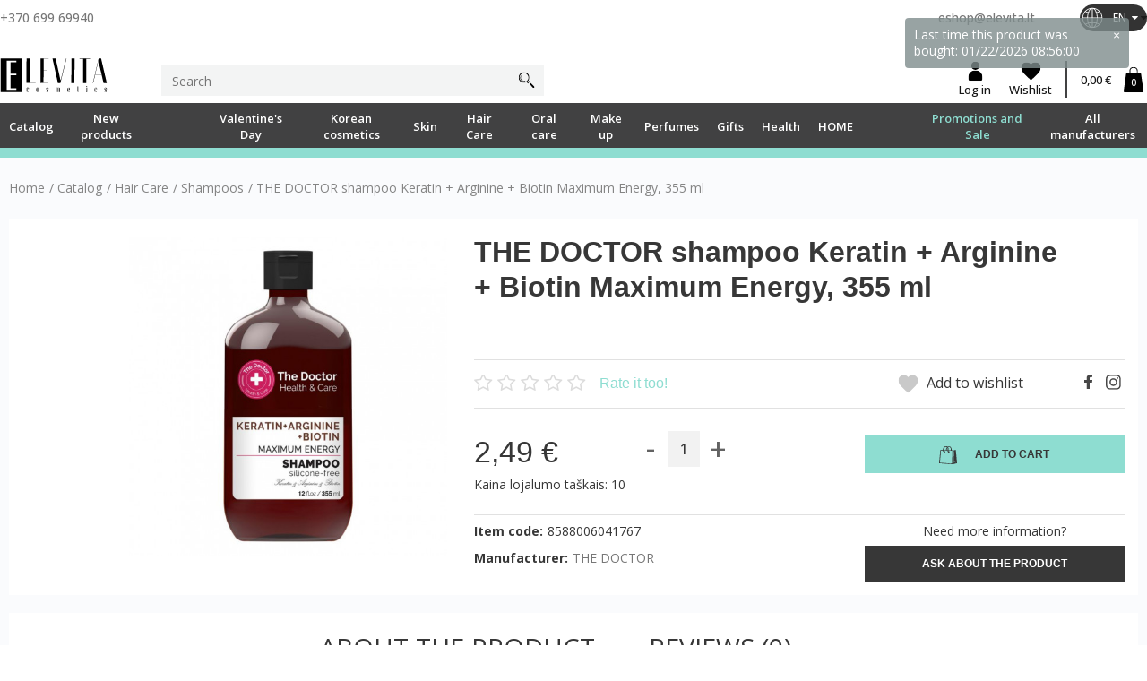

--- FILE ---
content_type: text/html; charset=utf-8
request_url: https://elevita.lt/en/shampoos/10548-the-doctor-plauku-sampunas-keratinas-argininas-biotinas-maksimali-energija-355-ml.html
body_size: 39858
content:
<!DOCTYPE HTML> <!--[if lt IE 7]><html class="no-js lt-ie9 lt-ie8 lt-ie7" lang="en-us"><![endif]--> <!--[if IE 7]><html class="no-js lt-ie9 lt-ie8 ie7" lang="en-us"><![endif]--> <!--[if IE 8]><html class="no-js lt-ie9 ie8" lang="en-us"><![endif]--> <!--[if gt IE 8]><html class="no-js ie9" lang="en-us"><![endif]--><html lang="en-us"><head><meta charset="utf-8" /><title>THE DOCTOR shampoo Keratin + Arginine + Biotin Maximum Energy, 355 ml - Elevita</title><meta name="generator" content="PrestaShop" /><meta name="robots" content="index,follow" /><meta name="viewport" content="width=device-width, minimum-scale=0.25, maximum-scale=1.6, initial-scale=1.0" /><meta name="apple-mobile-web-app-capable" content="yes" /><link rel="icon" type="image/vnd.microsoft.icon" href="/img/favicon.ico?1769540933" /><link rel="shortcut icon" type="image/x-icon" href="/img/favicon.ico?1769540933" /><meta name="google-site-verification" content="pLrHhJILxw4DGavpfCpo11qCkfcS78C3Opvis0lsJtE" /><link rel="stylesheet" href="https://elevita.lt/themes/default-bootstrap/cache/v_1179_0c38db2e1c28839d12121d340662bfd4_all.css" type="text/css" media="all" /><link rel="stylesheet" href="https://elevita.lt/themes/default-bootstrap/cache/v_1179_b4632cd5da8519ab97b7d34dde18182d_print.css" type="text/css" media="print" /> <script type="text/javascript">var CUSTOMIZE_TEXTFIELD = 1;
var FancyboxI18nClose = 'Close';
var FancyboxI18nNext = 'Next';
var FancyboxI18nPrev = 'Previous';
var PS_CATALOG_MODE = false;
var added_to_wishlist = 'The product was successfully added to your wishlist.';
var ajax_allowed = true;
var ajaxsearch = false;
var allowBuyWhenOutOfStock = false;
var attribute_anchor_separator = '-';
var attributesCombinations = [];
var availableLaterValue = '';
var availableNowValue = '';
var baseDir = 'https://elevita.lt/';
var baseUri = 'https://elevita.lt/';
var bestkitgift_ajax_controller = 'https://elevita.lt/en/module/bestkit_gifts/ajax';
var bestkitgift_inside_cart = '1';
var bestkitgift_slide_width = '272';
var bestkitgift_success_msg = 'Your gift was successfully added';
var bestkitgift_success_title = 'Good job!';
var blocksearch_type = 'top';
var comparator_max_item = 3;
var comparedProductsIds = [];
var confirm_report_message = 'Are you sure that you want to report this comment?';
var contentOnly = false;
var currency = {"id":1,"name":"Euro","iso_code":"EUR","iso_code_num":"978","sign":"\u20ac","blank":"1","conversion_rate":"1.000000","deleted":"0","format":"2","decimals":"1","active":"1","prefix":"","suffix":" \u20ac","id_shop_list":null,"force_id":false};
var currencyBlank = 1;
var currencyFormat = 2;
var currencyRate = 1;
var currencySign = '€';
var currentDate = '2026-02-01 06:01:36';
var customerGroupWithoutTax = false;
var customizationFields = false;
var customizationId = null;
var customizationIdMessage = 'Customization #';
var default_eco_tax = 0;
var delete_txt = 'Delete';
var displayList = false;
var displayPrice = 0;
var doesntExist = 'This combination does not exist for this product. Please select another combination.';
var doesntExistNoMore = 'This product is no longer in stock';
var doesntExistNoMoreBut = 'with those attributes but is available with others.';
var ecotaxTax_rate = 0;
var fieldRequired = 'Please fill in all the required fields before saving your customization.';
var freeProductTranslation = 'Free!';
var freeShippingTranslation = 'Free shipping!';
var generated_date = 1769918496;
var groupReduction = 0;
var hasDeliveryAddress = false;
var highDPI = false;
var hotjar_tracking = {"id":"2603519"};
var idDefaultImage = 13511;
var id_lang = 2;
var id_product = 10548;
var img_dir = 'https://elevita.lt/themes/default-bootstrap/img/';
var img_prod_dir = 'https://elevita.lt/img/p/';
var img_ps_dir = 'https://elevita.lt/img/';
var instantsearch = false;
var isGuest = 0;
var isLogged = 0;
var isMobile = false;
var jolisearch = {"amb_joli_search_action":"https:\/\/elevita.lt\/en\/jolisearch","amb_joli_search_link":"https:\/\/elevita.lt\/en\/jolisearch","amb_joli_search_controller":"jolisearch","blocksearch_type":"top","show_cat_desc":0,"ga_acc":0,"id_lang":2,"url_rewriting":1,"use_autocomplete":1,"minwordlen":3,"l_products":"Produktai","l_manufacturers":"Gamintojai","l_categories":"Kategorijos","l_no_results_found":"Nerasta preki\u0173","l_more_results":"Daugiau rezultat\u0173","ENT_QUOTES":3,"search_ssl":true,"self":"\/home\/deploy1\/httpdocs\/modules\/ambjolisearch","position":{"my":"right top","at":"right bottom","collision":"flipfit none"},"classes":"ps16","display_manufacturer":null,"display_category":null};
var jqZoomEnabled = false;
var loggin_required = 'You must be logged in to manage your wishlist.';
var loyalty_already = 'No reward points for this product because there\'s already a discount.';
var loyalty_converted = 'that can be converted into a voucher of';
var loyalty_nopoints = 'No reward points for this product.';
var loyalty_point = 'loyalty point';
var loyalty_points = 'loyalty points';
var loyalty_total = 'Your cart will total';
var loyalty_willcollect = 'By buying this product you can collect up to';
var maxQuantityToAllowDisplayOfLastQuantityMessage = 3;
var max_item = 'You cannot add more than 3 product(s) to the product comparison';
var min_item = 'Please select at least one product';
var minimalQuantity = 1;
var moderation_active = true;
var mywishlist_url = 'https://elevita.lt/en/module/blockwishlist/mywishlist';
var noTaxForThisProduct = false;
var none_award = '1';
var omnibus_ajax_path = 'https://elevita.lt/en/module/omnibusprices/showprice';
var oosHookJsCodeFunctions = [];
var page_name = 'product';
var point_rate = '5';
var point_value = '0.25';
var points_in_cart = 0;
var priceDisplayMethod = 0;
var priceDisplayPrecision = 2;
var productAvailableForOrder = true;
var productBasePriceTaxExcl = 2.057851;
var productBasePriceTaxExcluded = 2.057851;
var productBasePriceTaxIncl = 2.49;
var productHasAttributes = false;
var productPrice = 2.49;
var productPriceTaxExcluded = 2.057851;
var productPriceTaxIncluded = 2.49;
var productPriceWithoutReduction = 2.49;
var productReference = '8588006041767';
var productShowPrice = true;
var productUnitPriceRatio = 0;
var product_fileButtonHtml = 'Choose File';
var product_fileDefaultHtml = 'No file selected';
var product_specific_price = [];
var productcomment_added = 'Your comment has been added!';
var productcomment_added_moderation = 'Your comment has been added and will be available once approved by a moderator.';
var productcomment_ok = 'OK';
var productcomment_title = 'New comment';
var productcomments_controller_url = 'https://elevita.lt/en/module/productcomments/default';
var productcomments_url_rewrite = true;
var pubkey = '12345';
var quantitiesDisplayAllowed = false;
var quantityAvailable = 0;
var quickView = true;
var reduction_percent = 0;
var reduction_price = 0;
var removingLinkText = 'remove this product from my cart';
var roundMode = 2;
var secure_key = '1066fa0b639b5b5808d58c189e2829ec';
var sharing_img = 'https://elevita.lt/13511/the-doctor-plauku-sampunas-keratinas-argininas-biotinas-maksimali-energija-355-ml.jpg';
var sharing_name = 'THE DOCTOR shampoo Keratin + Arginine + Biotin Maximum Energy, 355 ml';
var sharing_url = 'https://elevita.lt/en/shampoos/10548-the-doctor-plauku-sampunas-keratinas-argininas-biotinas-maksimali-energija-355-ml.html';
var slider_width = '235';
var specific_currency = false;
var specific_price = 0;
var static_token = 'f6a8db947bd4a560e9a0120a82e5a6dd';
var stock_management = 1;
var taxRate = 21;
var toBeDetermined = 'To be determined';
var token = 'f6a8db947bd4a560e9a0120a82e5a6dd';
var uploading_in_progress = 'Uploading in progress, please be patient.';
var usingSecureMode = true;
var wishlistProductsIds = false;</script> <script type="text/javascript" src="/js/jquery/jquery-1.11.0.min.js"></script> <script type="text/javascript" src="/js/jquery/jquery-migrate-1.2.1.min.js"></script> <script type="text/javascript" src="/js/jquery/plugins/jquery.easing.js"></script> <script type="text/javascript" src="/js/tools.js"></script> <script type="text/javascript" src="/themes/default-bootstrap/js/custommap.js"></script> <script type="text/javascript" src="/themes/default-bootstrap/js/owl.carousel.js"></script> <script type="text/javascript" src="/themes/default-bootstrap/js/global.js"></script> <script type="text/javascript" src="/themes/default-bootstrap/js/autoload/10-bootstrap.min.js"></script> <script type="text/javascript" src="/themes/default-bootstrap/js/autoload/15-jquery.total-storage.min.js"></script> <script type="text/javascript" src="/themes/default-bootstrap/js/autoload/15-jquery.uniform-modified.js"></script> <script type="text/javascript" src="/themes/default-bootstrap/js/products-comparison.js"></script> <script type="text/javascript" src="/modules/pr_omnisend/views/js/commons.js"></script> <script type="text/javascript" src="/modules/pr_omnisend/views/js/picker-16.js"></script> <script type="text/javascript" src="/js/jquery/plugins/fancybox/jquery.fancybox.js"></script> <script type="text/javascript" src="/js/jquery/plugins/jquery.idTabs.js"></script> <script type="text/javascript" src="/js/jquery/plugins/jquery.scrollTo.js"></script> <script type="text/javascript" src="/js/jquery/plugins/jquery.serialScroll.js"></script> <script type="text/javascript" src="/js/jquery/plugins/bxslider/jquery.bxslider.js"></script> <script type="text/javascript" src="/themes/default-bootstrap/js/product.js"></script> <script type="text/javascript" src="/themes/default-bootstrap/js/modules/blockcart/ajax-cart.js"></script> <script type="text/javascript" src="/themes/default-bootstrap/js/tools/treeManagement.js"></script> <script type="text/javascript" src="/themes/default-bootstrap/js/modules/blocktopmenu/js/hoverIntent.js"></script> <script type="text/javascript" src="/themes/default-bootstrap/js/modules/blocktopmenu/js/superfish-modified.js"></script> <script type="text/javascript" src="/themes/default-bootstrap/js/modules/blocktopmenu/js/blocktopmenu.js"></script> <script type="text/javascript" src="/modules/productcomments/js/jquery.rating.pack.js"></script> <script type="text/javascript" src="/modules/socialsharing/js/socialsharing.js"></script> <script type="text/javascript" src="/themes/default-bootstrap/js/modules/blockwishlist/js/ajax-wishlist.js"></script> <script type="text/javascript" src="/themes/default-bootstrap/js/modules/mailalerts/mailalerts.js"></script> <script type="text/javascript" src="/themes/default-bootstrap/js/modules/crossselling/js/crossselling.js"></script> <script type="text/javascript" src="/modules/ambjolisearch/views/js/jquery/jquery-1.11.2.min.js"></script> <script type="text/javascript" src="/modules/ambjolisearch/views/js/jquery/jquery-ui-1.9.2.custom.js"></script> <script type="text/javascript" src="/modules/ambjolisearch/views/js/jquery/plugins/jquery.autocomplete.html.js"></script> <script type="text/javascript" src="/modules/ambjolisearch/views/js/jquery/jquery-fix-compatibility.js"></script> <script type="text/javascript" src="/modules/ambjolisearch/views/js/ambjolisearch.js"></script> <script type="text/javascript" src="/js/jquery/plugins/growl/jquery.growl.js"></script> <script type="text/javascript" src="/modules/csoft_instagramfeeds/views/js/cs_instagram.js"></script> <script type="text/javascript" src="/themes/default-bootstrap/js/modules/blocknewsletter/blocknewsletter.js"></script> <script type="text/javascript" src="/modules/megtestimonial/views/js/jquery.star-rating-svg.js"></script> <script type="text/javascript" src="/modules/zc_hotjar_tracking/views/js/front.js"></script> <script type="text/javascript" src="/modules/ganalytics/views/js/GoogleAnalyticActionLib.js"></script> <script type="text/javascript" src="/modules/omnibusprices/views/js/chart.js"></script> <script type="text/javascript" src="/modules/omnibusprices/views/js/popup.js"></script> <script type="text/javascript" src="/modules/omnibusprices/views/js/omnibusprices.js"></script> <script type="text/javascript" src="/js/jquery/plugins/jquery.cooki-plugin.js"></script> <script type="text/javascript" src="/modules/bestkit_gifts/views/js/bestkit_gifts.js"></script> <script type="text/javascript" src="/modules/bestkit_gifts/views/js/sweet-alert.min.js"></script> <script type="text/javascript" src="/themes/default-bootstrap/js/modules/loyalty/js/loyalty.js"></script> <script type="text/javascript" src="/modules/productcomments/js/jquery.textareaCounter.plugin.js"></script> <script type="text/javascript" src="/themes/default-bootstrap/js/modules/productcomments/js/productcomments.js"></script> <script type="text/javascript" src="/js/jquery/ui/jquery.ui.touch-punch.min.js"></script> <script data-keepinline="true" id="Cookiebot" src="https://consent.cookiebot.com/uc.js" data-cbid="80656d90-3a9c-469f-b604-e52a214dbb4f" data-culture="en" data-blockingmode="auto" referrerpolicy="strict-origin-when-cross-origin"></script><link rel="alternate" type="application/rss+xml" title="THE DOCTOR shampoo Keratin + Arginine + Biotin Maximum Energy, 355 ml - Elevita" href="http://elevita.lt/modules/smartblog/rss.php" /><meta property="og:type" content="product" /><meta property="og:url" content="https://elevita.lt/en/shampoos/10548-the-doctor-plauku-sampunas-keratinas-argininas-biotinas-maksimali-energija-355-ml.html" /><meta property="og:title" content="THE DOCTOR shampoo Keratin + Arginine + Biotin Maximum Energy, 355 ml - Elevita" /><meta property="og:site_name" content="Elevita" /><meta property="og:description" content="" /><meta property="og:image" content="https://elevita.lt/13511-large_default/the-doctor-plauku-sampunas-keratinas-argininas-biotinas-maksimali-energija-355-ml.jpg" /><meta property="product:pretax_price:amount" content="2.06" /><meta property="product:pretax_price:currency" content="EUR" /><meta property="product:price:amount" content="2.49" /><meta property="product:price:currency" content="EUR" /><meta name="verify-paysera" content=""><script type="text/javascript">//OMNISEND-SNIPPET-SOURCE-CODE-V1
    window.omnisend = window.omnisend || [];
    omnisend.push(["accountID", "5d2db53f8653ed3ed5358ed2"]);
    omnisend.push(["track", "$pageViewed"]);
    !function(){
        var e=document.createElement("script");
        e.type="text/javascript",e.async=!0,e.src= "https://omnisrc.com/inshop/launcher-v2.js";
        var t=document.getElementsByTagName("script")[0];
        t.parentNode.insertBefore(e,t)
    }();</script> <script type="text/javascript">(window.gaDevIds=window.gaDevIds||[]).push('d6YPbH');
				(function(i,s,o,g,r,a,m){i['GoogleAnalyticsObject']=r;i[r]=i[r]||function(){
				(i[r].q=i[r].q||[]).push(arguments)},i[r].l=1*new Date();a=s.createElement(o),
				m=s.getElementsByTagName(o)[0];a.async=1;a.src=g;m.parentNode.insertBefore(a,m)
				})(window,document,'script','//www.google-analytics.com/analytics.js','ga');
				ga('create', '313400583 ', 'auto');
				ga('require', 'ec');</script> <link href="https://fonts.googleapis.com/css?family=Open+Sans:300,400,500,600,700,800&amp;subset=latin-ext" rel="stylesheet"> <!--[if IE 8]> <script src="https://oss.maxcdn.com/libs/html5shiv/3.7.0/html5shiv.js"></script> <script src="https://oss.maxcdn.com/libs/respond.js/1.3.0/respond.min.js"></script> <![endif]-->  <script async src="https://www.googletagmanager.com/gtag/js?id=G-PQK4GHDCKL"></script> <script>window.dataLayer = window.dataLayer || [];
                function gtag(){dataLayer.push(arguments);}
                gtag('js', new Date());

                gtag('config', 'G-PQK4GHDCKL');</script>  <script async src="https://www.googletagmanager.com/gtag/js?id=UA-66551148-1"></script> <script>window.dataLayer = window.dataLayer || [];
                function gtag(){dataLayer.push(arguments);}
                gtag('js', new Date());

                gtag('config', 'UA-66551148-1');</script>  <script>!function(f,b,e,v,n,t,s)
                {if(f.fbq)return;n=f.fbq=function(){n.callMethod?
                    n.callMethod.apply(n,arguments):n.queue.push(arguments)};
                    if(!f._fbq)f._fbq=n;n.push=n;n.loaded=!0;n.version='2.0';
                    n.queue=[];t=b.createElement(e);t.async=!0;
                    t.src=v;s=b.getElementsByTagName(e)[0];
                    s.parentNode.insertBefore(t,s)}(window,document,'script',
                    'https://connect.facebook.net/en_US/fbevents.js');
                fbq('init', '568518834310514');
                fbq('track', 'PageView');</script> <noscript> <img height="1" width="1" src="https://www.facebook.com/tr?id=568518834310514&ev=PageView&noscript=1"/> </noscript>  <script src="https://www.google.com/recaptcha/api.js?hl=en" async defer></script> </head><body id="product" class="product product-10548 product-the-doctor-plauku-sampunas-keratinas-argininas-biotinas-maksimali-energija-355-ml category-190 category-shampoos hide-left-column hide-right-column lang_en"><div id="page"><div class="header-container"> <header id="header"><div><div class="container top-container"><div class="row"><div id="left_column_opener" class="menu-hamburger hidden-sm hidden-md hidden-lg"><div class="half-1"></div><div class="half-2"></div></div><div id="header_logoc" class="logoc-mobile hidden-sm hidden-md hidden-lg"> <a href="https://elevita.lt/" title="Elevita"> <img class="logo img-responsive" src="/img/elevita.svg" alt="Elevita" width="180" height="59"/> </a></div><div class="search-mobile hidden-sm hidden-md hidden-lg"> <img class="search-mobile-img" src="https://elevita.lt/themes/default-bootstrap/img//search-1.svg" alt="Search" width="23" height="23"></div><div class="account-mobile hidden-sm hidden-md hidden-lg"> <a href="https://elevita.lt/en/my-account" title="My account" class="loginbtn" rel="nofollow"> <img src="https://elevita.lt/themes/default-bootstrap/img//user-1.svg" alt="My account" width="23" height="23"> </a></div><div class="wishlist-mobile hidden-sm hidden-md hidden-lg"> <a href="https://elevita.lt/en/module/blockwishlist/view" title="View my wishlist" class="loginbtn" rel="nofollow"><div class="logininner"> <span class="icon-heart-empty"></span></div> </a></div> <a class="shopping_cart cartblock cart-mobile hidden-sm hidden-md hidden-lg" href="https://elevita.lt/en/quick-order" title="View my shopping cart" rel="nofollow"> <img src="https://elevita.lt/themes/default-bootstrap/img//cart-1.svg" alt="Cart" width="23" height="23"><div class="cartimage"> <span class="ajax_cart_quantity">0</span></div> </a><div class="rightblock hidden-xs"><div class="toprow"><div class="phoneblock hidden-xs"><a href="tel:+370 699 69940">+370 699 69940</a></div><div class="infoblock hidden-xs"><a href="mailto:eshop@elevita.lt">eshop@elevita.lt</a></div><div id="languages-block-top" class="languages-block hidden-xs"><div class="current"> <img src="https://elevita.lt/themes/default-bootstrap/img/global.svg" alt="en"> <span>EN</span></div><ul id="first-languages" class="languages-block_ul toogle_content"><li > <img src="https://elevita.lt/img//flags/lt.png" alt="lt" class="flag"> <a href="https://elevita.lt/lt/sampunai/10548-the-doctor-plauku-sampunas-keratinas-argininas-biotinas-maksimali-energija-355-ml.html" title="LT" rel="alternate" hreflang="lt"> <span>LT</span> </a></li><li class="selected"> <img src="https://elevita.lt/img//flags/en.png" alt="en" class="flag"> <span>EN</span></li></ul></div></div></div></div></div></div><div class="mob-search hidden-sm hidden-md hidden-lg"> <script>$(function () {
                $('[data-toggle="tooltip"]').tooltip({container:'body'})
            });</script> <div id="search_block_top" class="topsearch col-sm-4 col-xs-12"><form id="searchbox" method="get" action="//elevita.lt/en/search" > <input type="hidden" name="controller" value="search" /> <input type="hidden" name="orderby" value="position" /> <input type="hidden" name="orderway" value="desc" /> <input class="search_query whiteinput" type="text" id="search_query_top" name="search_query" placeholder="Search" value="" /> <button type="submit" name="submit_search" class="searchbtn"> </button></form></div></div><div id="account-row" class="hidden-xs"><div class="container"><div id="header_logoc" class="col-xs-12 col-sm-6"> <a href="https://elevita.lt/" title="Elevita"> <img class="logo img-responsive" src="/img/elevita.svg" alt="Elevita" width="180" height="59"/> </a></div> <script>$(function () {
                $('[data-toggle="tooltip"]').tooltip({container:'body'})
            });</script> <div id="search_block_top" class="topsearch col-sm-4 col-xs-12"><form id="searchbox" method="get" action="//elevita.lt/en/search" > <input type="hidden" name="controller" value="search" /> <input type="hidden" name="orderby" value="position" /> <input type="hidden" name="orderway" value="desc" /> <input class="search_query whiteinput" type="text" id="search_query_top" name="search_query" placeholder="Search" value="" /> <button type="submit" name="submit_search" class="searchbtn"> </button></form></div><div id="customer-buttons"> <a href="https://elevita.lt/en/my-account" title="Log in to your customer account" class="loginbtn" rel="nofollow"><div class="logininner"> <span class="icon-account_login"></span> <span>Log in </span></div> </a> <a href="https://elevita.lt/en/module/blockwishlist/view" title="View my wishlist" class="loginbtn" rel="nofollow"><div class="logininner"> <span class="icon-heart-empty"></span> <span>Wishlist </span></div> </a><div class="shopping_cart cartblock"> <a href="https://elevita.lt/en/quick-order" title="View my shopping cart" rel="nofollow"> <span class="ajax_cart_total">0,00 €</span> <span class="icon-shopping-bag unvisible"></span><div class="cartimage"> <span class="ajax_cart_quantity">0</span></div> </a><div class="cart_block block exclusive"><div class="block_content"><div class="cart_block_list"><p class="cart_block_no_products"> No products</p><div class="cart-prices"><div class="cart-prices-line last-line"> <span class="price cart_block_total ajax_block_cart_total">Total 0,00 €</span></div></div><p class="cart-buttons"> <a id="button_order_cart" class="blackbtnDark" href="https://elevita.lt/en/quick-order" title="Check out" rel="nofollow">Check out</a></p></div></div></div></div><div id="layer_cart"><div class="clearfix"><div class="layer_cart_product col-xs-12 col-md-6"> <span class="cross" title="Close window"></span> <span class="title"> <i class="icon-check"></i>Product successfully added to your shopping cart </span><div class="product-image-container layer_cart_img"></div><div class="layer_cart_product_info"> <span id="layer_cart_product_title" class="product-name"></span> <span id="layer_cart_product_attributes"></span><div> <strong class="dark">Quantity</strong> <span id="layer_cart_product_quantity"></span></div><div> <strong class="dark">Total</strong> <span id="layer_cart_product_price"></span></div></div><div class="button-container cart_navigation"> <span class="button-exclusive continue btn btn-default" title="Continue shopping"> <span> Continue shopping </span> </span></div></div><div class="layer_cart_cart col-xs-12 col-md-6"> <span class="title"> <span class="ajax_cart_product_txt_s unvisible"> There are <span class="ajax_cart_quantity">0</span> items in your cart. </span> <span class="ajax_cart_product_txt "> There is 1 item in your cart. </span> </span><div class="layer_cart_row"> <strong class="dark"> Total products </strong> <span class="ajax_block_products_total"> </span></div><div class="layer_cart_row"> <strong class="dark unvisible"> Total shipping  </strong> <span class="ajax_cart_shipping_cost unvisible"> To be determined </span></div><div class="layer_cart_row"> <strong class="dark"> Total </strong> <span class="ajax_block_cart_total"> </span></div><div class="button-container cart_navigation"> <a class="btn blackbtnDark button button-medium" href="https://elevita.lt/en/quick-order" title="Proceed to checkout" rel="nofollow"> <span> Proceed to checkout </span> </a></div></div><div class="clearfix"></div><div class="col-xs-12"><div class="crossseling"></div></div></div></div><div class="layer_cart_overlay"></div></div></div></div><div class="menurow hidden-xs"> <a href="https://elevita.lt/" title="Elevita"> <img class="img-responsive" src="/img/elevita.svg" alt="Elevita" width="180" height="59"/> </a><div class="container"><div id="block_top_menu" class="sf-contener clearfix col-lg-12"><div class="cat-title"><img src="https://elevita.lt/themes/default-bootstrap/img/close.svg" alt="Back" width="16" height="16"></div><ul class="sf-menu menu-content"><li><a href="https://elevita.lt/en/249-catalog" title="Catalog"><span>Catalog</span></a><ul class="CAT-submenu-container"><li><a href="https://elevita.lt/en/364-skin" title="Skin"><span>Skin</span></a><ul class="CAT-submenu-container"><li><a href="https://elevita.lt/en/363-face-care" title="Face care"><span>Face care</span></a><ul class="CAT-submenu-container"><li><a href="https://elevita.lt/en/370-face-creams" title="Face creams"><span>Face creams</span></a><ul class="CAT-submenu-container"><li><a href="https://elevita.lt/en/375-moisturizing-creams" title="Moisturizing creams"><span>Moisturizing creams</span></a></li><li><a href="https://elevita.lt/en/376-from-wrinkles" title="From wrinkles"><span>From wrinkles</span></a></li><li><a href="https://elevita.lt/en/377-with-hyaluronic-acid" title="With hyaluronic acid"><span>With hyaluronic acid</span></a></li><li><a href="https://elevita.lt/en/387-nourishing-creams" title="Nourishing creams"><span>Nourishing creams</span></a></li><li><a href="https://elevita.lt/en/388-night-creams" title="Night creams"><span>Night creams</span></a></li><li><a href="https://elevita.lt/en/389-for-sensitive-skin" title="For sensitive skin"><span>For sensitive skin</span></a></li><li><a href="https://elevita.lt/en/399-rejuvenating-creams" title="Rejuvenating creams"><span>Rejuvenating creams</span></a></li><li><a href="https://elevita.lt/en/402-firming-creams" title="Firming creams"><span>Firming creams</span></a></li><li><a href="https://elevita.lt/en/404-for-oily-skin" title="For oily skin"><span>For oily skin</span></a></li><li><a href="https://elevita.lt/en/409-tinted-creams" title="Tinted creams"><span>Tinted creams</span></a></li></ul></li><li><a href="https://elevita.lt/en/371-face-masks" title="Face masks"><span>Face masks</span></a><ul class="CAT-submenu-container"><li><a href="https://elevita.lt/en/378-rejuvenating-masks" title="Rejuvenating masks"><span>Rejuvenating masks</span></a></li><li><a href="https://elevita.lt/en/379-moisturizing-masks" title="Moisturizing masks"><span>Moisturizing masks</span></a></li><li><a href="https://elevita.lt/en/392-purifying-masks" title="Purifying masks"><span>Purifying masks</span></a></li><li><a href="https://elevita.lt/en/394-refreshing-masks" title="Refreshing masks"><span>Refreshing masks</span></a></li><li><a href="https://elevita.lt/en/395-soothing-masks" title="Soothing masks"><span>Soothing masks</span></a></li><li><a href="https://elevita.lt/en/397-firming-masks" title="Firming masks"><span>Firming masks</span></a></li><li><a href="https://elevita.lt/en/398-nourishing-masks" title="Nourishing masks"><span>Nourishing masks</span></a></li><li><a href="https://elevita.lt/en/405-pore-reducing" title="Pore reducing"><span>Pore reducing</span></a></li><li><a href="https://elevita.lt/en/406-restorative-masks" title="Restorative masks"><span>Restorative masks</span></a></li><li><a href="https://elevita.lt/en/407-warming-masks" title="Warming masks"><span>Warming masks</span></a></li><li><a href="https://elevita.lt/en/453-sheet-masks" title="Sheet masks"><span>Sheet masks</span></a></li><li><a href="https://elevita.lt/en/485-alginate-masks" title="Alginate masks"><span>Alginate masks</span></a></li></ul></li><li><a href="https://elevita.lt/en/372-makeup-removers" title="Makeup removers"><span>Makeup removers</span></a></li><li><a href="https://elevita.lt/en/373-face-serums-oils" title="Face serums, oils"><span>Face serums, oils</span></a><ul class="CAT-submenu-container"><li><a href="https://elevita.lt/en/526-moisturizing" title="Moisturizing"><span>Moisturizing</span></a></li><li><a href="https://elevita.lt/en/527-rejuvenating" title="Rejuvenating"><span>Rejuvenating</span></a></li><li><a href="https://elevita.lt/en/528-purifying" title="Purifying"><span>Purifying</span></a></li><li><a href="https://elevita.lt/en/529-restorative" title="Restorative"><span>Restorative</span></a></li><li><a href="https://elevita.lt/en/530-for-oily-skin" title="For oily skin"><span>For oily skin</span></a></li></ul></li><li><a href="https://elevita.lt/en/374-face-cleaning" title="Face cleaning"><span>Face cleaning</span></a><ul class="CAT-submenu-container"><li><a href="https://elevita.lt/en/380-milks-tonics" title="Milks, tonics"><span>Milks, tonics</span></a></li><li><a href="https://elevita.lt/en/400-gels" title="Gels"><span>Gels</span></a></li><li><a href="https://elevita.lt/en/410-foam" title="Foam"><span>Foam</span></a></li><li><a href="https://elevita.lt/en/411-micellar-water" title="Micellar water"><span>Micellar water</span></a></li></ul></li><li><a href="https://elevita.lt/en/381-eye-care" title="Eye care"><span>Eye care</span></a><ul class="CAT-submenu-container"><li><a href="https://elevita.lt/en/382-eye-creams" title="Eye creams"><span>Eye creams</span></a><ul class="CAT-submenu-container"><li><a href="https://elevita.lt/en/383-moisturizing" title="Moisturizing"><span>Moisturizing</span></a></li><li><a href="https://elevita.lt/en/384-from-wrinkles" title="From wrinkles"><span>From wrinkles</span></a></li><li><a href="https://elevita.lt/en/396-firming" title="Firming"><span>Firming</span></a></li></ul></li><li><a href="https://elevita.lt/en/386-eye-gels" title="Eye gels"><span>Eye gels</span></a></li><li><a href="https://elevita.lt/en/391-eye-masks" title="Eye masks"><span>Eye masks</span></a></li><li><a href="https://elevita.lt/en/393-eye-serums" title="Eye serums"><span>Eye serums</span></a></li></ul></li><li><a href="https://elevita.lt/en/385-face-scrubs" title="Face scrubs"><span>Face scrubs</span></a><ul class="CAT-submenu-container"><li><a href="https://elevita.lt/en/401-gomage" title="Gomage"><span>Gomage</span></a></li></ul></li><li><a href="https://elevita.lt/en/403-lips-care" title="Lips care"><span>Lips care</span></a></li></ul></li><li><a href="https://elevita.lt/en/204-body-care" title="Body Care"><span>Body Care</span></a><ul class="CAT-submenu-container"><li><a href="https://elevita.lt/en/205-body-creams" title="Body Creams"><span>Body Creams</span></a><ul class="CAT-submenu-container"><li><a href="https://elevita.lt/en/307-body-creams-for-dry-damaged-skin" title="Body creams for dry, damaged skin"><span>Body creams for dry, damaged skin</span></a></li><li><a href="https://elevita.lt/en/309-body-creams-for-all-skin-types" title="Body creams for all skin types"><span>Body creams for all skin types</span></a></li><li><a href="https://elevita.lt/en/429-body-lotions-and-milks" title="Body lotions and milks"><span>Body lotions and milks</span></a></li><li><a href="https://elevita.lt/en/430-anti-cellulite-slimming-creams" title="Anti-cellulite, slimming creams"><span>Anti-cellulite, slimming creams</span></a></li><li><a href="https://elevita.lt/en/452-body-butter" title="Body butter"><span>Body butter</span></a></li><li><a href="https://elevita.lt/en/521-body-mist" title="Body mist"><span>Body mist</span></a></li></ul></li><li><a href="https://elevita.lt/en/321-body-oils" title="Body оils"><span>Body оils</span></a></li><li><a href="https://elevita.lt/en/343-hand-sanitizers" title="Hand sanitizers"><span>Hand sanitizers</span></a></li><li><a href="https://elevita.lt/en/207-hand-care" title="Hand care"><span>Hand care</span></a></li><li><a href="https://elevita.lt/en/208-foot-care" title="Foot care"><span>Foot care</span></a></li><li><a href="https://elevita.lt/en/338-soap" title="Soap"><span>Soap</span></a><ul class="CAT-submenu-container"><li><a href="https://elevita.lt/en/461-solid-soaps" title="Solid soaps"><span>Solid soaps</span></a></li><li><a href="https://elevita.lt/en/462-liquid-soaps-thick-sauna-soaps" title="Liquid soaps, thick sauna soaps"><span>Liquid soaps, thick sauna soaps</span></a></li></ul></li><li><a href="https://elevita.lt/en/209-shower-gel" title="Shower Gel"><span>Shower Gel</span></a><ul class="CAT-submenu-container"><li><a href="https://elevita.lt/en/310-shower-gel-for-irritated-dry-skin" title="Shower gel for irritated, dry skin"><span>Shower gel for irritated, dry skin</span></a></li><li><a href="https://elevita.lt/en/311-shower-gel-for-combination-skin" title="Shower gel for combination skin"><span>Shower gel for combination skin</span></a></li><li><a href="https://elevita.lt/en/312-nourishing-shower-gel" title="Nourishing Shower Gel"><span>Nourishing Shower Gel</span></a></li><li><a href="https://elevita.lt/en/351-shower-oils" title="Shower oils"><span>Shower oils</span></a></li></ul></li><li><a href="https://elevita.lt/en/210-bath-balls-and-bath-salt" title="Bath balls and Bath salt"><span>Bath balls and Bath salt</span></a><ul class="CAT-submenu-container"><li><a href="https://elevita.lt/en/314-bath-salt" title="Bath salt"><span>Bath salt</span></a></li><li><a href="https://elevita.lt/en/537-bath-bombs" title="Bath bombs"><span>Bath bombs</span></a></li><li><a href="https://elevita.lt/en/538-bath-foam" title="Bath foam"><span>Bath foam</span></a></li></ul></li><li><a href="https://elevita.lt/en/214-body-scrubs" title="Body Scrubs"><span>Body Scrubs</span></a></li><li><a href="https://elevita.lt/en/350-masks-wraps" title="Masks, wraps"><span>Masks, wraps</span></a></li><li><a href="https://elevita.lt/en/235-deodorants" title="Deodorants"><span>Deodorants</span></a><ul class="CAT-submenu-container"><li><a href="https://elevita.lt/en/257-deodorants-for-men" title="Deodorants for men"><span>Deodorants for men</span></a></li><li><a href="https://elevita.lt/en/571-deodorants-for-women" title="Deodorants for women"><span>Deodorants for women</span></a></li><li><a href="https://elevita.lt/en/572-foot-deodorants" title="Foot deodorants"><span>Foot deodorants</span></a></li></ul></li><li><a href="https://elevita.lt/en/237-depilation" title="Depilation"><span>Depilation</span></a></li><li><a href="https://elevita.lt/en/243-intimate-hygiene" title="Intimate Hygiene"><span>Intimate Hygiene</span></a></li><li><a href="https://elevita.lt/en/206-anticellulite" title="Anticellulite"><span>Anticellulite</span></a></li><li><a href="https://elevita.lt/en/336-body-sponges" title="Body Sponges"><span>Body Sponges</span></a></li><li><a href="https://elevita.lt/en/354-wet-wipes" title="Wet wipes"><span>Wet wipes</span></a></li></ul></li><li><a href="https://elevita.lt/en/365-men-s-skin-care" title="Men's skin care"><span>Men's skin care</span></a><ul class="CAT-submenu-container"><li><a href="https://elevita.lt/en/254-face-creams-for-men" title="Face creams for men"><span>Face creams for men</span></a></li><li><a href="https://elevita.lt/en/256-bodywash-for-men" title="Bodywash for men"><span>Bodywash for men</span></a></li><li><a href="https://elevita.lt/en/356-shaving-tools" title="Shaving tools"><span>Shaving tools</span></a></li></ul></li><li><a href="https://elevita.lt/en/366-kids" title="Kids"><span>Kids</span></a></li></ul></li><li><a href="https://elevita.lt/en/234-make-up" title="Make up"><span>Make up</span></a><ul class="CAT-submenu-container"><li><a href="https://elevita.lt/en/358-eyebrows" title="Eyebrows"><span>Eyebrows</span></a><ul class="CAT-submenu-container"><li><a href="https://elevita.lt/en/476-pencils-pomades" title="Pencils, pomades"><span>Pencils, pomades</span></a></li><li><a href="https://elevita.lt/en/477-fixation-gels" title="Fixation gels"><span>Fixation gels</span></a></li></ul></li><li><a href="https://elevita.lt/en/359-nails" title="Nails"><span>Nails</span></a><ul class="CAT-submenu-container"><li><a href="https://elevita.lt/en/417-nail-care" title="Nail care"><span>Nail care</span></a></li><li><a href="https://elevita.lt/en/418-nail-polishes" title="Nail polishes"><span>Nail polishes</span></a></li><li><a href="https://elevita.lt/en/484-nail-polish-removers" title="Nail polish removers"><span>Nail polish removers</span></a></li></ul></li><li><a href="https://elevita.lt/en/360-face" title="Face"><span>Face</span></a><ul class="CAT-submenu-container"><li><a href="https://elevita.lt/en/472-bb-and-cc" title="BB and CC"><span>BB and CC</span></a></li><li><a href="https://elevita.lt/en/471-make-up-base" title="Make up base"><span>Make up base</span></a></li><li><a href="https://elevita.lt/en/473-compact-powders" title="Compact powders"><span>Compact powders</span></a></li><li><a href="https://elevita.lt/en/474-bronzers" title="Bronzers"><span>Bronzers</span></a></li><li><a href="https://elevita.lt/en/475-blush" title="Blush"><span>Blush</span></a></li></ul></li><li><a href="https://elevita.lt/en/361-eyes" title="Eyes"><span>Eyes</span></a><ul class="CAT-submenu-container"><li><a href="https://elevita.lt/en/478-pencils-eyeliners" title="Pencils, eyeliners"><span>Pencils, eyeliners</span></a></li><li><a href="https://elevita.lt/en/480-shadows" title="Shadows"><span>Shadows</span></a></li><li><a href="https://elevita.lt/en/357-mascaras" title="Mascaras"><span>Mascaras</span></a></li></ul></li><li><a href="https://elevita.lt/en/362-lips" title="Lips"><span>Lips</span></a><ul class="CAT-submenu-container"><li><a href="https://elevita.lt/en/481-pencils" title="Pencils"><span>Pencils</span></a></li><li><a href="https://elevita.lt/en/482-lip-glosses" title="Lip glosses"><span>Lip glosses</span></a></li><li><a href="https://elevita.lt/en/483-lipsticks" title="Lipsticks"><span>Lipsticks</span></a></li></ul></li><li><a href="https://elevita.lt/en/468-accessories" title="Accessories"><span>Accessories</span></a></li></ul></li><li><a href="https://elevita.lt/en/390-eyebrow-and-eyelash-care" title="Eyebrow and eyelash care"><span>Eyebrow and eyelash care</span></a></li><li><a href="https://elevita.lt/en/189-hair-care" title="Hair Care"><span>Hair Care</span></a><ul class="CAT-submenu-container"><li><a href="https://elevita.lt/en/190-shampoos" title="Shampoos"><span>Shampoos</span></a><ul class="CAT-submenu-container"><li><a href="https://elevita.lt/en/259-shampoos-for-colored-hair" title=" Shampoos for Colored Hair"><span> Shampoos for Colored Hair</span></a></li><li><a href="https://elevita.lt/en/260-shampoos-anti-hairloss" title="Shampoos Anti hairloss"><span>Shampoos Anti hairloss</span></a></li><li><a href="https://elevita.lt/en/261-shampoos-anti-dandruff" title="Shampoos Anti dandruff"><span>Shampoos Anti dandruff</span></a></li><li><a href="https://elevita.lt/en/262-shampoos-for-oily-hair" title="Shampoos For oily hair "><span>Shampoos For oily hair </span></a></li><li><a href="https://elevita.lt/en/263-shampoos-for-dry-and-damaged-hair" title="Shampoos For dry and damaged hair"><span>Shampoos For dry and damaged hair</span></a></li><li><a href="https://elevita.lt/en/264-shampoos-for-weak-and-thin-hair" title="Shampoos For weak and thin hair "><span>Shampoos For weak and thin hair </span></a></li><li><a href="https://elevita.lt/en/265-shampoos-for-all-hair-types" title="Shampoos for All hair types"><span>Shampoos for All hair types</span></a></li><li><a href="https://elevita.lt/en/574-solid-shampoos" title="Solid shampoos"><span>Solid shampoos</span></a></li></ul></li><li><a href="https://elevita.lt/en/191-hair-balms" title="Hair Balms"><span>Hair Balms</span></a><ul class="CAT-submenu-container"><li><a href="https://elevita.lt/en/266-conditioners-for-colored-hair" title="conditioners for colored hair"><span>conditioners for colored hair</span></a></li><li><a href="https://elevita.lt/en/267-conditioners-for-dry-damaged-hair" title="conditioners for dry, damaged hair"><span>conditioners for dry, damaged hair</span></a></li><li><a href="https://elevita.lt/en/268-conditioners-for-anti-dandruff" title="Conditioners for anti-dandruff"><span>Conditioners for anti-dandruff</span></a></li><li><a href="https://elevita.lt/en/269-conditioners-from-hair-loss" title="Conditioners from hair loss"><span>Conditioners from hair loss</span></a></li><li><a href="https://elevita.lt/en/270-conditioners-for-all-hair-types" title="conditioners for all hair types"><span>conditioners for all hair types</span></a></li></ul></li><li><a href="https://elevita.lt/en/337-professional-hair-care" title="Professional hair care"><span>Professional hair care</span></a></li><li><a href="https://elevita.lt/en/192-hair-masks" title="Hair Masks"><span>Hair Masks</span></a><ul class="CAT-submenu-container"><li><a href="https://elevita.lt/en/271-colored-hair" title="Colored Hair"><span>Colored Hair</span></a></li><li><a href="https://elevita.lt/en/272-for-weak-and-thin-hair" title="For weak and thin hair "><span>For weak and thin hair </span></a></li><li><a href="https://elevita.lt/en/273-dry-and-damaged-hair" title="Dry and damaged hair"><span>Dry and damaged hair</span></a></li><li><a href="https://elevita.lt/en/274-anti-dandruff" title="Anti dandruff"><span>Anti dandruff</span></a></li><li><a href="https://elevita.lt/en/275-anti-hairloss" title="Anti hairloss"><span>Anti hairloss</span></a></li><li><a href="https://elevita.lt/en/276-all-hairtypes" title="All hairtypes"><span>All hairtypes</span></a></li></ul></li><li><a href="https://elevita.lt/en/236-hair-dye" title="Hair Dye"><span>Hair Dye</span></a><ul class="CAT-submenu-container"><li><a href="https://elevita.lt/en/516-hair-dye" title="Hair dye"><span>Hair dye</span></a></li><li><a href="https://elevita.lt/en/415-dyeing-masks" title="Dyeing masks"><span>Dyeing masks</span></a></li><li><a href="https://elevita.lt/en/416-dyeing-balms" title="Dyeing balms"><span>Dyeing balms</span></a></li><li><a href="https://elevita.lt/en/428-dyeing-shampoos" title="Dyeing shampoos"><span>Dyeing shampoos</span></a></li><li><a href="https://elevita.lt/en/555-bleaching-powder-oxidants" title="Bleaching powder, oxidants"><span>Bleaching powder, oxidants</span></a></li></ul></li><li><a href="https://elevita.lt/en/193-hair-oils-serums" title="Hair Oils & Serums"><span>Hair Oils & Serums</span></a><ul class="CAT-submenu-container"><li><a href="https://elevita.lt/en/277-oils-for-anti-hairloss" title="Oils for Anti hairloss "><span>Oils for Anti hairloss </span></a></li><li><a href="https://elevita.lt/en/279-oils-for-dry-and-damaged-hair" title="Oils for dry and damaged hair"><span>Oils for dry and damaged hair</span></a></li><li><a href="https://elevita.lt/en/280-oils-anti-dandruff" title="Oils anti-dandruff"><span>Oils anti-dandruff</span></a></li><li><a href="https://elevita.lt/en/281-oils-for-colored-hair" title="Oils for colored hair"><span>Oils for colored hair</span></a></li><li><a href="https://elevita.lt/en/282-oils-for-all-hair-types" title="Oils for all hair types"><span>Oils for all hair types</span></a></li></ul></li><li><a href="https://elevita.lt/en/194-hair-ampules" title="Hair Ampules"><span>Hair Ampules</span></a><ul class="CAT-submenu-container"><li><a href="https://elevita.lt/en/283-anti-hairloss" title="Anti hairloss"><span>Anti hairloss</span></a></li><li><a href="https://elevita.lt/en/284-anti-dandruff" title="Anti dandruff"><span>Anti dandruff</span></a></li><li><a href="https://elevita.lt/en/285-everyday-care" title="Everyday Care"><span>Everyday Care</span></a></li></ul></li><li><a href="https://elevita.lt/en/227-hair-styling" title="Hair Styling"><span>Hair Styling</span></a></li><li><a href="https://elevita.lt/en/255-haircare-for-men" title="Haircare for men"><span>Haircare for men</span></a></li><li><a href="https://elevita.lt/en/319-shampoo-for-children" title="Shampoo for children"><span>Shampoo for children</span></a></li><li><a href="https://elevita.lt/en/467-accessories" title="Accessories"><span>Accessories</span></a></li></ul></li><li><a href="https://elevita.lt/en/221-oral-care" title="Oral care"><span>Oral care</span></a><ul class="CAT-submenu-container"><li><a href="https://elevita.lt/en/315-toothpaste" title="Toothpaste"><span>Toothpaste</span></a><ul class="CAT-submenu-container"><li><a href="https://elevita.lt/en/531-whitening-toothpastes" title="Whitening toothpastes"><span>Whitening toothpastes</span></a></li><li><a href="https://elevita.lt/en/532-for-sensitive-teeth" title="For sensitive teeth"><span>For sensitive teeth</span></a></li><li><a href="https://elevita.lt/en/533-for-daily-care" title="For daily care"><span>For daily care</span></a></li><li><a href="https://elevita.lt/en/534-black-toothpastes" title="Black toothpastes"><span>Black toothpastes</span></a></li><li><a href="https://elevita.lt/en/535-tooth-powder" title="Tooth powder"><span>Tooth powder</span></a></li><li><a href="https://elevita.lt/en/536-toothpastes-for-kids" title="Toothpastes for kids"><span>Toothpastes for kids</span></a></li></ul></li><li><a href="https://elevita.lt/en/316-mouthwash" title="Mouthwash"><span>Mouthwash</span></a></li><li><a href="https://elevita.lt/en/349-toothbrushes-and-dental-floss" title="Toothbrushes and dental floss"><span>Toothbrushes and dental floss</span></a></li></ul></li><li><a href="https://elevita.lt/en/238-men" title="MEN "><span>MEN </span></a><ul class="CAT-submenu-container"><li><a href="https://elevita.lt/en/419-face-care-for-men" title="Face care for men"><span>Face care for men</span></a></li><li><a href="https://elevita.lt/en/258-giftsets-for-men" title="Giftsets for men"><span>Giftsets for men</span></a></li><li><a href="https://elevita.lt/en/422-hair-care-for-men" title="Hair care for men"><span>Hair care for men</span></a></li><li><a href="https://elevita.lt/en/420-body-care-for-men" title="Body care for men"><span>Body care for men</span></a></li><li><a href="https://elevita.lt/en/339-shaving-routine-for-men" title="Shaving routine for men"><span>Shaving routine for men</span></a></li><li><a href="https://elevita.lt/en/421-deodorants-for-men" title="Deodorants for men"><span>Deodorants for men</span></a></li><li><a href="https://elevita.lt/en/570-beard-care-for-men" title="Beard care for men"><span>Beard care for men</span></a></li></ul></li><li><a href="https://elevita.lt/en/220-children" title="CHILDREN"><span>CHILDREN</span></a><ul class="CAT-submenu-container"><li><a href="https://elevita.lt/en/423-facial-care-for-children" title="Facial care for children"><span>Facial care for children</span></a></li><li><a href="https://elevita.lt/en/424-body-care-for-children" title="Body care for children"><span>Body care for children</span></a></li><li><a href="https://elevita.lt/en/426-hair-care-for-children" title="Hair care for children"><span>Hair care for children</span></a></li><li><a href="https://elevita.lt/en/318-shower-gel-for-children" title="Shower Gel for children"><span>Shower Gel for children</span></a></li><li><a href="https://elevita.lt/en/427-dental-care-for-children" title="Dental care for children"><span>Dental care for children</span></a></li><li><a href="https://elevita.lt/en/320-bubbling-bath-balls-for-children" title="Bubbling Bath Balls for children"><span>Bubbling Bath Balls for children</span></a></li><li><a href="https://elevita.lt/en/313-bath-foam-for-children" title="Bath foam for children"><span>Bath foam for children</span></a></li><li><a href="https://elevita.lt/en/425-wet-wipes-for-children" title="Wet wipes for children"><span>Wet wipes for children</span></a></li><li><a href="https://elevita.lt/en/557-make-up-products-for-children" title="Make up products for children"><span>Make up products for children</span></a></li></ul></li><li><a href="https://elevita.lt/en/333-sun-care" title="Sun Care "><span>Sun Care </span></a></li><li><a href="https://elevita.lt/en/217-gifts" title="Gifts"><span>Gifts</span></a><ul class="CAT-submenu-container"><li><a href="https://elevita.lt/en/412-for-women" title="For women"><span>For women</span></a></li><li><a href="https://elevita.lt/en/413-for-men" title="For men"><span>For men</span></a></li><li><a href="https://elevita.lt/en/414-for-children" title="For children"><span>For children</span></a></li><li><a href="https://elevita.lt/en/454-sets" title="Sets"><span>Sets</span></a></li><li><a href="https://elevita.lt/en/522-gift-bags" title="Gift bags"><span>Gift bags</span></a></li></ul></li><li><a href="https://elevita.lt/en/233-home" title="HOME"><span>HOME</span></a><ul class="CAT-submenu-container"><li><a href="https://elevita.lt/en/335-diffusors" title="Diffusors"><span>Diffusors</span></a></li><li><a href="https://elevita.lt/en/323-cleaning-products" title="Cleaning Products"><span>Cleaning Products</span></a><ul class="CAT-submenu-container"><li><a href="https://elevita.lt/en/470-dishwashers" title="Dishwashers"><span>Dishwashers</span></a></li><li><a href="https://elevita.lt/en/523-kitchen-cleaning-products" title="Kitchen cleaning products"><span>Kitchen cleaning products</span></a></li><li><a href="https://elevita.lt/en/524-bathroom-and-wc-cleaning-products" title="Bathroom and WC cleaning products"><span>Bathroom and WC cleaning products</span></a></li><li><a href="https://elevita.lt/en/525-cleaning-products-for-windows" title="Cleaning products for windows"><span>Cleaning products for windows</span></a></li></ul></li><li><a href="https://elevita.lt/en/340-laundry-detergents" title="Laundry detergents"><span>Laundry detergents</span></a></li><li><a href="https://elevita.lt/en/469-fabric-conditioners" title="Fabric conditioners"><span>Fabric conditioners</span></a></li><li><a href="https://elevita.lt/en/322-cleaning-wipes" title="Cleaning Wipes"><span>Cleaning Wipes</span></a></li><li><a href="https://elevita.lt/en/346-rubbish-bags" title="Rubbish bags"><span>Rubbish bags</span></a></li><li><a href="https://elevita.lt/en/347-kitchenware" title="Kitchenware"><span>Kitchenware</span></a></li><li><a href="https://elevita.lt/en/348-other" title="Other"><span>Other</span></a></li><li><a href="https://elevita.lt/en/517-paper-napkins" title="Paper napkins"><span>Paper napkins</span></a></li><li><a href="https://elevita.lt/en/518-toilet-paper" title="Toilet paper"><span>Toilet paper</span></a></li><li><a href="https://elevita.lt/en/520-paper-towels" title="Paper towels"><span>Paper towels</span></a></li><li><a href="https://elevita.lt/en/556-cars-cleaning-products" title="Cars cleaning products"><span>Cars cleaning products</span></a></li><li><a href="https://elevita.lt/en/558-sponges" title="Sponges"><span>Sponges</span></a></li></ul></li><li><a href="https://elevita.lt/en/226-accessories" title="Accessories "><span>Accessories </span></a><ul class="CAT-submenu-container"><li><a href="https://elevita.lt/en/463-hair-brushes" title="Hair brushes"><span>Hair brushes</span></a></li><li><a href="https://elevita.lt/en/464-cosmetic-bags" title="Cosmetic bags"><span>Cosmetic bags</span></a></li><li><a href="https://elevita.lt/en/465-shopping-bags" title="Shopping bags"><span>Shopping bags</span></a></li><li><a href="https://elevita.lt/en/466-beauty-tools-instruments" title="Beauty tools, instruments"><span>Beauty tools, instruments</span></a></li></ul></li><li><a href="https://elevita.lt/en/328-perfumes" title="Perfumes"><span>Perfumes</span></a><ul class="CAT-submenu-container"><li><a href="https://elevita.lt/en/329-perfume-for-women" title="Perfume for women"><span>Perfume for women</span></a></li><li><a href="https://elevita.lt/en/330-perfume-for-men" title="Perfume for men"><span>Perfume for men</span></a></li><li><a href="https://elevita.lt/en/317-perfumes-for-children" title="Perfumes for children"><span>Perfumes for children</span></a></li><li><a href="https://elevita.lt/en/545-deodorants" title="Deodorants"><span>Deodorants</span></a></li></ul></li><li><a href="https://elevita.lt/en/431-natural" title="Natural"><span>Natural</span></a><ul class="CAT-submenu-container"><li><a href="https://elevita.lt/en/231-oils" title="Oils "><span>Oils </span></a><ul class="CAT-submenu-container"><li><a href="https://elevita.lt/en/247-cosmetic-oils" title="Cosmetic oils"><span>Cosmetic oils</span></a></li><li><a href="https://elevita.lt/en/326-essential-oils" title="Essential Oils"><span>Essential Oils</span></a></li><li><a href="https://elevita.lt/en/327-cosmetic-butters" title="Cosmetic butters"><span>Cosmetic butters</span></a></li></ul></li><li><a href="https://elevita.lt/en/441-bathsauna-extract" title="Bath/sauna extract"><span>Bath/sauna extract</span></a></li></ul></li><li><a href="https://elevita.lt/en/433-health" title="Health"><span>Health</span></a><ul class="CAT-submenu-container"><li><a href="https://elevita.lt/en/240-medical-ointment" title="Medical Ointment"><span>Medical Ointment</span></a></li><li><a href="https://elevita.lt/en/239-food-supplements" title="Food Supplements"><span>Food Supplements</span></a></li><li><a href="https://elevita.lt/en/559-tea" title="Tea"><span>Tea</span></a></li><li><a href="https://elevita.lt/en/565-protective-equipment" title="Protective equipment"><span>Protective equipment</span></a></li><li><a href="https://elevita.lt/en/575-adhesive-bandage" title="Adhesive bandage"><span>Adhesive bandage</span></a></li><li><a href="https://elevita.lt/en/584-protein-bars" title="Protein bars"><span>Protein bars</span></a></li></ul></li><li><a href="https://elevita.lt/en/539-christmas-shop" title="Christmas shop"><span>Christmas shop</span></a><ul class="CAT-submenu-container"><li><a href="https://elevita.lt/en/540-gifts" title="Gifts"><span>Gifts</span></a><ul class="CAT-submenu-container"><li><a href="https://elevita.lt/en/543-for-women" title="For women"><span>For women</span></a></li><li><a href="https://elevita.lt/en/544-for-men" title="For men"><span>For men</span></a></li><li><a href="https://elevita.lt/en/580-for-children" title="For children"><span>For children</span></a></li><li><a href="https://elevita.lt/en/581-for-family" title="For family"><span>For family</span></a></li></ul></li><li><a href="https://elevita.lt/en/541-table-decor" title="Table decor"><span>Table decor</span></a></li><li><a href="https://elevita.lt/en/542-party-vibe" title="Party vibe"><span>Party vibe</span></a></li><li><a href="https://elevita.lt/en/573-gift-bags" title="Gift bags"><span>Gift bags</span></a></li></ul></li><li><a href="https://elevita.lt/en/576-valentine-s-day" title="Valentine's Day"><span>Valentine's Day</span></a><ul class="CAT-submenu-container"><li><a href="https://elevita.lt/en/577-for-women" title="For women"><span>For women</span></a></li><li><a href="https://elevita.lt/en/578-for-men" title="For men"><span>For men</span></a></li></ul></li><li><a href="https://elevita.lt/en/579-promotions-and-sale" title="Promotions and Sale"><span>Promotions and Sale</span></a><ul class="CAT-submenu-container"><li><a href="https://elevita.lt/en/245-sales" title="Sales"><span>Sales</span></a><ul class="CAT-submenu-container"><li><a href="https://elevita.lt/en/502-for-skin" title="For skin"><span>For skin</span></a><ul class="CAT-submenu-container"><li><a href="https://elevita.lt/en/546-face" title="Face"><span>Face</span></a></li><li><a href="https://elevita.lt/en/547-body" title="Body"><span>Body</span></a></li></ul></li><li><a href="https://elevita.lt/en/503-makeup" title="Makeup"><span>Makeup</span></a></li><li><a href="https://elevita.lt/en/489-hair" title="Hair"><span>Hair</span></a></li><li><a href="https://elevita.lt/en/504-oral-care" title="Oral care"><span>Oral care</span></a></li><li><a href="https://elevita.lt/en/505-products-for-men" title="Products for men"><span>Products for men</span></a></li><li><a href="https://elevita.lt/en/506-products-for-children" title="Products for children"><span>Products for children</span></a></li><li><a href="https://elevita.lt/en/507-gifts" title="Gifts"><span>Gifts</span></a></li><li><a href="https://elevita.lt/en/508-products-for-home" title="Products for home"><span>Products for home</span></a></li><li><a href="https://elevita.lt/en/509-accessories" title="Accessories"><span>Accessories</span></a></li><li><a href="https://elevita.lt/en/510-perfumes" title="Perfumes"><span>Perfumes</span></a></li><li><a href="https://elevita.lt/en/511-natural-products" title="Natural products"><span>Natural products</span></a></li><li><a href="https://elevita.lt/en/512-products-for-health" title="Products for health"><span>Products for health</span></a></li><li><a href="https://elevita.lt/en/513-others" title="Others"><span>Others</span></a></li></ul></li><li><a href="https://elevita.lt/en/367-promotion" title="Promotion"><span>Promotion</span></a></li></ul></li><li><a href="https://elevita.lt/en/583-korean-cosmetics" title="Korean cosmetics"><span>Korean cosmetics</span></a></li></ul></li><li><a href="/new-products" title="New products"><span>New products</span></a></li><li><a href="https://elevita.lt/en/576-valentine-s-day" title="Valentine's Day"><span>Valentine's Day</span></a><ul class="CAT-submenu-container"><li><a href="https://elevita.lt/en/577-for-women" title="For women"><span>For women</span></a></li><li><a href="https://elevita.lt/en/578-for-men" title="For men"><span>For men</span></a></li></ul></li><li><a href="https://elevita.lt/en/583-korean-cosmetics" title="Korean cosmetics"><span>Korean cosmetics</span></a></li><li><a href="https://elevita.lt/en/364-skin" title="Skin"><span>Skin</span></a><ul class="CAT-submenu-container"><li><a href="https://elevita.lt/en/363-face-care" title="Face care"><span>Face care</span></a><ul class="CAT-submenu-container"><li><a href="https://elevita.lt/en/370-face-creams" title="Face creams"><span>Face creams</span></a><ul class="CAT-submenu-container"><li><a href="https://elevita.lt/en/375-moisturizing-creams" title="Moisturizing creams"><span>Moisturizing creams</span></a></li><li><a href="https://elevita.lt/en/376-from-wrinkles" title="From wrinkles"><span>From wrinkles</span></a></li><li><a href="https://elevita.lt/en/377-with-hyaluronic-acid" title="With hyaluronic acid"><span>With hyaluronic acid</span></a></li><li><a href="https://elevita.lt/en/387-nourishing-creams" title="Nourishing creams"><span>Nourishing creams</span></a></li><li><a href="https://elevita.lt/en/388-night-creams" title="Night creams"><span>Night creams</span></a></li><li><a href="https://elevita.lt/en/389-for-sensitive-skin" title="For sensitive skin"><span>For sensitive skin</span></a></li><li><a href="https://elevita.lt/en/399-rejuvenating-creams" title="Rejuvenating creams"><span>Rejuvenating creams</span></a></li><li><a href="https://elevita.lt/en/402-firming-creams" title="Firming creams"><span>Firming creams</span></a></li><li><a href="https://elevita.lt/en/404-for-oily-skin" title="For oily skin"><span>For oily skin</span></a></li><li><a href="https://elevita.lt/en/409-tinted-creams" title="Tinted creams"><span>Tinted creams</span></a></li></ul></li><li><a href="https://elevita.lt/en/371-face-masks" title="Face masks"><span>Face masks</span></a><ul class="CAT-submenu-container"><li><a href="https://elevita.lt/en/378-rejuvenating-masks" title="Rejuvenating masks"><span>Rejuvenating masks</span></a></li><li><a href="https://elevita.lt/en/379-moisturizing-masks" title="Moisturizing masks"><span>Moisturizing masks</span></a></li><li><a href="https://elevita.lt/en/392-purifying-masks" title="Purifying masks"><span>Purifying masks</span></a></li><li><a href="https://elevita.lt/en/394-refreshing-masks" title="Refreshing masks"><span>Refreshing masks</span></a></li><li><a href="https://elevita.lt/en/395-soothing-masks" title="Soothing masks"><span>Soothing masks</span></a></li><li><a href="https://elevita.lt/en/397-firming-masks" title="Firming masks"><span>Firming masks</span></a></li><li><a href="https://elevita.lt/en/398-nourishing-masks" title="Nourishing masks"><span>Nourishing masks</span></a></li><li><a href="https://elevita.lt/en/405-pore-reducing" title="Pore reducing"><span>Pore reducing</span></a></li><li><a href="https://elevita.lt/en/406-restorative-masks" title="Restorative masks"><span>Restorative masks</span></a></li><li><a href="https://elevita.lt/en/407-warming-masks" title="Warming masks"><span>Warming masks</span></a></li><li><a href="https://elevita.lt/en/453-sheet-masks" title="Sheet masks"><span>Sheet masks</span></a></li><li><a href="https://elevita.lt/en/485-alginate-masks" title="Alginate masks"><span>Alginate masks</span></a></li></ul></li><li><a href="https://elevita.lt/en/372-makeup-removers" title="Makeup removers"><span>Makeup removers</span></a></li><li><a href="https://elevita.lt/en/373-face-serums-oils" title="Face serums, oils"><span>Face serums, oils</span></a><ul class="CAT-submenu-container"><li><a href="https://elevita.lt/en/526-moisturizing" title="Moisturizing"><span>Moisturizing</span></a></li><li><a href="https://elevita.lt/en/527-rejuvenating" title="Rejuvenating"><span>Rejuvenating</span></a></li><li><a href="https://elevita.lt/en/528-purifying" title="Purifying"><span>Purifying</span></a></li><li><a href="https://elevita.lt/en/529-restorative" title="Restorative"><span>Restorative</span></a></li><li><a href="https://elevita.lt/en/530-for-oily-skin" title="For oily skin"><span>For oily skin</span></a></li></ul></li><li><a href="https://elevita.lt/en/374-face-cleaning" title="Face cleaning"><span>Face cleaning</span></a><ul class="CAT-submenu-container"><li><a href="https://elevita.lt/en/380-milks-tonics" title="Milks, tonics"><span>Milks, tonics</span></a></li><li><a href="https://elevita.lt/en/400-gels" title="Gels"><span>Gels</span></a></li><li><a href="https://elevita.lt/en/410-foam" title="Foam"><span>Foam</span></a></li><li><a href="https://elevita.lt/en/411-micellar-water" title="Micellar water"><span>Micellar water</span></a></li></ul></li><li><a href="https://elevita.lt/en/381-eye-care" title="Eye care"><span>Eye care</span></a><ul class="CAT-submenu-container"><li><a href="https://elevita.lt/en/382-eye-creams" title="Eye creams"><span>Eye creams</span></a><ul class="CAT-submenu-container"><li><a href="https://elevita.lt/en/383-moisturizing" title="Moisturizing"><span>Moisturizing</span></a></li><li><a href="https://elevita.lt/en/384-from-wrinkles" title="From wrinkles"><span>From wrinkles</span></a></li><li><a href="https://elevita.lt/en/396-firming" title="Firming"><span>Firming</span></a></li></ul></li><li><a href="https://elevita.lt/en/386-eye-gels" title="Eye gels"><span>Eye gels</span></a></li><li><a href="https://elevita.lt/en/391-eye-masks" title="Eye masks"><span>Eye masks</span></a></li><li><a href="https://elevita.lt/en/393-eye-serums" title="Eye serums"><span>Eye serums</span></a></li></ul></li><li><a href="https://elevita.lt/en/385-face-scrubs" title="Face scrubs"><span>Face scrubs</span></a><ul class="CAT-submenu-container"><li><a href="https://elevita.lt/en/401-gomage" title="Gomage"><span>Gomage</span></a></li></ul></li><li><a href="https://elevita.lt/en/403-lips-care" title="Lips care"><span>Lips care</span></a></li></ul></li><li><a href="https://elevita.lt/en/204-body-care" title="Body Care"><span>Body Care</span></a><ul class="CAT-submenu-container"><li><a href="https://elevita.lt/en/205-body-creams" title="Body Creams"><span>Body Creams</span></a><ul class="CAT-submenu-container"><li><a href="https://elevita.lt/en/307-body-creams-for-dry-damaged-skin" title="Body creams for dry, damaged skin"><span>Body creams for dry, damaged skin</span></a></li><li><a href="https://elevita.lt/en/309-body-creams-for-all-skin-types" title="Body creams for all skin types"><span>Body creams for all skin types</span></a></li><li><a href="https://elevita.lt/en/429-body-lotions-and-milks" title="Body lotions and milks"><span>Body lotions and milks</span></a></li><li><a href="https://elevita.lt/en/430-anti-cellulite-slimming-creams" title="Anti-cellulite, slimming creams"><span>Anti-cellulite, slimming creams</span></a></li><li><a href="https://elevita.lt/en/452-body-butter" title="Body butter"><span>Body butter</span></a></li><li><a href="https://elevita.lt/en/521-body-mist" title="Body mist"><span>Body mist</span></a></li></ul></li><li><a href="https://elevita.lt/en/321-body-oils" title="Body оils"><span>Body оils</span></a></li><li><a href="https://elevita.lt/en/343-hand-sanitizers" title="Hand sanitizers"><span>Hand sanitizers</span></a></li><li><a href="https://elevita.lt/en/207-hand-care" title="Hand care"><span>Hand care</span></a></li><li><a href="https://elevita.lt/en/208-foot-care" title="Foot care"><span>Foot care</span></a></li><li><a href="https://elevita.lt/en/338-soap" title="Soap"><span>Soap</span></a><ul class="CAT-submenu-container"><li><a href="https://elevita.lt/en/461-solid-soaps" title="Solid soaps"><span>Solid soaps</span></a></li><li><a href="https://elevita.lt/en/462-liquid-soaps-thick-sauna-soaps" title="Liquid soaps, thick sauna soaps"><span>Liquid soaps, thick sauna soaps</span></a></li></ul></li><li><a href="https://elevita.lt/en/209-shower-gel" title="Shower Gel"><span>Shower Gel</span></a><ul class="CAT-submenu-container"><li><a href="https://elevita.lt/en/310-shower-gel-for-irritated-dry-skin" title="Shower gel for irritated, dry skin"><span>Shower gel for irritated, dry skin</span></a></li><li><a href="https://elevita.lt/en/311-shower-gel-for-combination-skin" title="Shower gel for combination skin"><span>Shower gel for combination skin</span></a></li><li><a href="https://elevita.lt/en/312-nourishing-shower-gel" title="Nourishing Shower Gel"><span>Nourishing Shower Gel</span></a></li><li><a href="https://elevita.lt/en/351-shower-oils" title="Shower oils"><span>Shower oils</span></a></li></ul></li><li><a href="https://elevita.lt/en/210-bath-balls-and-bath-salt" title="Bath balls and Bath salt"><span>Bath balls and Bath salt</span></a><ul class="CAT-submenu-container"><li><a href="https://elevita.lt/en/314-bath-salt" title="Bath salt"><span>Bath salt</span></a></li><li><a href="https://elevita.lt/en/537-bath-bombs" title="Bath bombs"><span>Bath bombs</span></a></li><li><a href="https://elevita.lt/en/538-bath-foam" title="Bath foam"><span>Bath foam</span></a></li></ul></li><li><a href="https://elevita.lt/en/214-body-scrubs" title="Body Scrubs"><span>Body Scrubs</span></a></li><li><a href="https://elevita.lt/en/350-masks-wraps" title="Masks, wraps"><span>Masks, wraps</span></a></li><li><a href="https://elevita.lt/en/235-deodorants" title="Deodorants"><span>Deodorants</span></a><ul class="CAT-submenu-container"><li><a href="https://elevita.lt/en/257-deodorants-for-men" title="Deodorants for men"><span>Deodorants for men</span></a></li><li><a href="https://elevita.lt/en/571-deodorants-for-women" title="Deodorants for women"><span>Deodorants for women</span></a></li><li><a href="https://elevita.lt/en/572-foot-deodorants" title="Foot deodorants"><span>Foot deodorants</span></a></li></ul></li><li><a href="https://elevita.lt/en/237-depilation" title="Depilation"><span>Depilation</span></a></li><li><a href="https://elevita.lt/en/243-intimate-hygiene" title="Intimate Hygiene"><span>Intimate Hygiene</span></a></li><li><a href="https://elevita.lt/en/206-anticellulite" title="Anticellulite"><span>Anticellulite</span></a></li><li><a href="https://elevita.lt/en/336-body-sponges" title="Body Sponges"><span>Body Sponges</span></a></li><li><a href="https://elevita.lt/en/354-wet-wipes" title="Wet wipes"><span>Wet wipes</span></a></li></ul></li><li><a href="https://elevita.lt/en/365-men-s-skin-care" title="Men's skin care"><span>Men's skin care</span></a><ul class="CAT-submenu-container"><li><a href="https://elevita.lt/en/254-face-creams-for-men" title="Face creams for men"><span>Face creams for men</span></a></li><li><a href="https://elevita.lt/en/256-bodywash-for-men" title="Bodywash for men"><span>Bodywash for men</span></a></li><li><a href="https://elevita.lt/en/356-shaving-tools" title="Shaving tools"><span>Shaving tools</span></a></li></ul></li><li><a href="https://elevita.lt/en/366-kids" title="Kids"><span>Kids</span></a></li></ul></li><li><a href="https://elevita.lt/en/189-hair-care" title="Hair Care"><span>Hair Care</span></a><ul class="CAT-submenu-container"><li><a href="https://elevita.lt/en/190-shampoos" title="Shampoos"><span>Shampoos</span></a><ul class="CAT-submenu-container"><li><a href="https://elevita.lt/en/259-shampoos-for-colored-hair" title=" Shampoos for Colored Hair"><span> Shampoos for Colored Hair</span></a></li><li><a href="https://elevita.lt/en/260-shampoos-anti-hairloss" title="Shampoos Anti hairloss"><span>Shampoos Anti hairloss</span></a></li><li><a href="https://elevita.lt/en/261-shampoos-anti-dandruff" title="Shampoos Anti dandruff"><span>Shampoos Anti dandruff</span></a></li><li><a href="https://elevita.lt/en/262-shampoos-for-oily-hair" title="Shampoos For oily hair "><span>Shampoos For oily hair </span></a></li><li><a href="https://elevita.lt/en/263-shampoos-for-dry-and-damaged-hair" title="Shampoos For dry and damaged hair"><span>Shampoos For dry and damaged hair</span></a></li><li><a href="https://elevita.lt/en/264-shampoos-for-weak-and-thin-hair" title="Shampoos For weak and thin hair "><span>Shampoos For weak and thin hair </span></a></li><li><a href="https://elevita.lt/en/265-shampoos-for-all-hair-types" title="Shampoos for All hair types"><span>Shampoos for All hair types</span></a></li><li><a href="https://elevita.lt/en/574-solid-shampoos" title="Solid shampoos"><span>Solid shampoos</span></a></li></ul></li><li><a href="https://elevita.lt/en/191-hair-balms" title="Hair Balms"><span>Hair Balms</span></a><ul class="CAT-submenu-container"><li><a href="https://elevita.lt/en/266-conditioners-for-colored-hair" title="conditioners for colored hair"><span>conditioners for colored hair</span></a></li><li><a href="https://elevita.lt/en/267-conditioners-for-dry-damaged-hair" title="conditioners for dry, damaged hair"><span>conditioners for dry, damaged hair</span></a></li><li><a href="https://elevita.lt/en/268-conditioners-for-anti-dandruff" title="Conditioners for anti-dandruff"><span>Conditioners for anti-dandruff</span></a></li><li><a href="https://elevita.lt/en/269-conditioners-from-hair-loss" title="Conditioners from hair loss"><span>Conditioners from hair loss</span></a></li><li><a href="https://elevita.lt/en/270-conditioners-for-all-hair-types" title="conditioners for all hair types"><span>conditioners for all hair types</span></a></li></ul></li><li><a href="https://elevita.lt/en/337-professional-hair-care" title="Professional hair care"><span>Professional hair care</span></a></li><li><a href="https://elevita.lt/en/192-hair-masks" title="Hair Masks"><span>Hair Masks</span></a><ul class="CAT-submenu-container"><li><a href="https://elevita.lt/en/271-colored-hair" title="Colored Hair"><span>Colored Hair</span></a></li><li><a href="https://elevita.lt/en/272-for-weak-and-thin-hair" title="For weak and thin hair "><span>For weak and thin hair </span></a></li><li><a href="https://elevita.lt/en/273-dry-and-damaged-hair" title="Dry and damaged hair"><span>Dry and damaged hair</span></a></li><li><a href="https://elevita.lt/en/274-anti-dandruff" title="Anti dandruff"><span>Anti dandruff</span></a></li><li><a href="https://elevita.lt/en/275-anti-hairloss" title="Anti hairloss"><span>Anti hairloss</span></a></li><li><a href="https://elevita.lt/en/276-all-hairtypes" title="All hairtypes"><span>All hairtypes</span></a></li></ul></li><li><a href="https://elevita.lt/en/236-hair-dye" title="Hair Dye"><span>Hair Dye</span></a><ul class="CAT-submenu-container"><li><a href="https://elevita.lt/en/516-hair-dye" title="Hair dye"><span>Hair dye</span></a></li><li><a href="https://elevita.lt/en/415-dyeing-masks" title="Dyeing masks"><span>Dyeing masks</span></a></li><li><a href="https://elevita.lt/en/416-dyeing-balms" title="Dyeing balms"><span>Dyeing balms</span></a></li><li><a href="https://elevita.lt/en/428-dyeing-shampoos" title="Dyeing shampoos"><span>Dyeing shampoos</span></a></li><li><a href="https://elevita.lt/en/555-bleaching-powder-oxidants" title="Bleaching powder, oxidants"><span>Bleaching powder, oxidants</span></a></li></ul></li><li><a href="https://elevita.lt/en/193-hair-oils-serums" title="Hair Oils & Serums"><span>Hair Oils & Serums</span></a><ul class="CAT-submenu-container"><li><a href="https://elevita.lt/en/277-oils-for-anti-hairloss" title="Oils for Anti hairloss "><span>Oils for Anti hairloss </span></a></li><li><a href="https://elevita.lt/en/279-oils-for-dry-and-damaged-hair" title="Oils for dry and damaged hair"><span>Oils for dry and damaged hair</span></a></li><li><a href="https://elevita.lt/en/280-oils-anti-dandruff" title="Oils anti-dandruff"><span>Oils anti-dandruff</span></a></li><li><a href="https://elevita.lt/en/281-oils-for-colored-hair" title="Oils for colored hair"><span>Oils for colored hair</span></a></li><li><a href="https://elevita.lt/en/282-oils-for-all-hair-types" title="Oils for all hair types"><span>Oils for all hair types</span></a></li></ul></li><li><a href="https://elevita.lt/en/194-hair-ampules" title="Hair Ampules"><span>Hair Ampules</span></a><ul class="CAT-submenu-container"><li><a href="https://elevita.lt/en/283-anti-hairloss" title="Anti hairloss"><span>Anti hairloss</span></a></li><li><a href="https://elevita.lt/en/284-anti-dandruff" title="Anti dandruff"><span>Anti dandruff</span></a></li><li><a href="https://elevita.lt/en/285-everyday-care" title="Everyday Care"><span>Everyday Care</span></a></li></ul></li><li><a href="https://elevita.lt/en/227-hair-styling" title="Hair Styling"><span>Hair Styling</span></a></li><li><a href="https://elevita.lt/en/255-haircare-for-men" title="Haircare for men"><span>Haircare for men</span></a></li><li><a href="https://elevita.lt/en/319-shampoo-for-children" title="Shampoo for children"><span>Shampoo for children</span></a></li><li><a href="https://elevita.lt/en/467-accessories" title="Accessories"><span>Accessories</span></a></li></ul></li><li><a href="https://elevita.lt/en/221-oral-care" title="Oral care"><span>Oral care</span></a><ul class="CAT-submenu-container"><li><a href="https://elevita.lt/en/315-toothpaste" title="Toothpaste"><span>Toothpaste</span></a><ul class="CAT-submenu-container"><li><a href="https://elevita.lt/en/531-whitening-toothpastes" title="Whitening toothpastes"><span>Whitening toothpastes</span></a></li><li><a href="https://elevita.lt/en/532-for-sensitive-teeth" title="For sensitive teeth"><span>For sensitive teeth</span></a></li><li><a href="https://elevita.lt/en/533-for-daily-care" title="For daily care"><span>For daily care</span></a></li><li><a href="https://elevita.lt/en/534-black-toothpastes" title="Black toothpastes"><span>Black toothpastes</span></a></li><li><a href="https://elevita.lt/en/535-tooth-powder" title="Tooth powder"><span>Tooth powder</span></a></li><li><a href="https://elevita.lt/en/536-toothpastes-for-kids" title="Toothpastes for kids"><span>Toothpastes for kids</span></a></li></ul></li><li><a href="https://elevita.lt/en/316-mouthwash" title="Mouthwash"><span>Mouthwash</span></a></li><li><a href="https://elevita.lt/en/349-toothbrushes-and-dental-floss" title="Toothbrushes and dental floss"><span>Toothbrushes and dental floss</span></a></li></ul></li><li><a href="https://elevita.lt/en/234-make-up" title="Make up"><span>Make up</span></a><ul class="CAT-submenu-container"><li><a href="https://elevita.lt/en/358-eyebrows" title="Eyebrows"><span>Eyebrows</span></a><ul class="CAT-submenu-container"><li><a href="https://elevita.lt/en/476-pencils-pomades" title="Pencils, pomades"><span>Pencils, pomades</span></a></li><li><a href="https://elevita.lt/en/477-fixation-gels" title="Fixation gels"><span>Fixation gels</span></a></li></ul></li><li><a href="https://elevita.lt/en/359-nails" title="Nails"><span>Nails</span></a><ul class="CAT-submenu-container"><li><a href="https://elevita.lt/en/417-nail-care" title="Nail care"><span>Nail care</span></a></li><li><a href="https://elevita.lt/en/418-nail-polishes" title="Nail polishes"><span>Nail polishes</span></a></li><li><a href="https://elevita.lt/en/484-nail-polish-removers" title="Nail polish removers"><span>Nail polish removers</span></a></li></ul></li><li><a href="https://elevita.lt/en/360-face" title="Face"><span>Face</span></a><ul class="CAT-submenu-container"><li><a href="https://elevita.lt/en/472-bb-and-cc" title="BB and CC"><span>BB and CC</span></a></li><li><a href="https://elevita.lt/en/471-make-up-base" title="Make up base"><span>Make up base</span></a></li><li><a href="https://elevita.lt/en/473-compact-powders" title="Compact powders"><span>Compact powders</span></a></li><li><a href="https://elevita.lt/en/474-bronzers" title="Bronzers"><span>Bronzers</span></a></li><li><a href="https://elevita.lt/en/475-blush" title="Blush"><span>Blush</span></a></li></ul></li><li><a href="https://elevita.lt/en/361-eyes" title="Eyes"><span>Eyes</span></a><ul class="CAT-submenu-container"><li><a href="https://elevita.lt/en/478-pencils-eyeliners" title="Pencils, eyeliners"><span>Pencils, eyeliners</span></a></li><li><a href="https://elevita.lt/en/480-shadows" title="Shadows"><span>Shadows</span></a></li><li><a href="https://elevita.lt/en/357-mascaras" title="Mascaras"><span>Mascaras</span></a></li></ul></li><li><a href="https://elevita.lt/en/362-lips" title="Lips"><span>Lips</span></a><ul class="CAT-submenu-container"><li><a href="https://elevita.lt/en/481-pencils" title="Pencils"><span>Pencils</span></a></li><li><a href="https://elevita.lt/en/482-lip-glosses" title="Lip glosses"><span>Lip glosses</span></a></li><li><a href="https://elevita.lt/en/483-lipsticks" title="Lipsticks"><span>Lipsticks</span></a></li></ul></li><li><a href="https://elevita.lt/en/468-accessories" title="Accessories"><span>Accessories</span></a></li></ul></li><li><a href="https://elevita.lt/en/328-perfumes" title="Perfumes"><span>Perfumes</span></a><ul class="CAT-submenu-container"><li><a href="https://elevita.lt/en/329-perfume-for-women" title="Perfume for women"><span>Perfume for women</span></a></li><li><a href="https://elevita.lt/en/330-perfume-for-men" title="Perfume for men"><span>Perfume for men</span></a></li><li><a href="https://elevita.lt/en/317-perfumes-for-children" title="Perfumes for children"><span>Perfumes for children</span></a></li><li><a href="https://elevita.lt/en/545-deodorants" title="Deodorants"><span>Deodorants</span></a></li></ul></li><li><a href="https://elevita.lt/en/217-gifts" title="Gifts"><span>Gifts</span></a><ul class="CAT-submenu-container"><li><a href="https://elevita.lt/en/412-for-women" title="For women"><span>For women</span></a></li><li><a href="https://elevita.lt/en/413-for-men" title="For men"><span>For men</span></a></li><li><a href="https://elevita.lt/en/414-for-children" title="For children"><span>For children</span></a></li><li><a href="https://elevita.lt/en/454-sets" title="Sets"><span>Sets</span></a></li><li><a href="https://elevita.lt/en/522-gift-bags" title="Gift bags"><span>Gift bags</span></a></li></ul></li><li><a href="https://elevita.lt/en/433-health" title="Health"><span>Health</span></a><ul class="CAT-submenu-container"><li><a href="https://elevita.lt/en/240-medical-ointment" title="Medical Ointment"><span>Medical Ointment</span></a></li><li><a href="https://elevita.lt/en/239-food-supplements" title="Food Supplements"><span>Food Supplements</span></a></li><li><a href="https://elevita.lt/en/559-tea" title="Tea"><span>Tea</span></a></li><li><a href="https://elevita.lt/en/565-protective-equipment" title="Protective equipment"><span>Protective equipment</span></a></li><li><a href="https://elevita.lt/en/575-adhesive-bandage" title="Adhesive bandage"><span>Adhesive bandage</span></a></li><li><a href="https://elevita.lt/en/584-protein-bars" title="Protein bars"><span>Protein bars</span></a></li></ul></li><li><a href="https://elevita.lt/en/233-home" title="HOME"><span>HOME</span></a><ul class="CAT-submenu-container"><li><a href="https://elevita.lt/en/335-diffusors" title="Diffusors"><span>Diffusors</span></a></li><li><a href="https://elevita.lt/en/323-cleaning-products" title="Cleaning Products"><span>Cleaning Products</span></a><ul class="CAT-submenu-container"><li><a href="https://elevita.lt/en/470-dishwashers" title="Dishwashers"><span>Dishwashers</span></a></li><li><a href="https://elevita.lt/en/523-kitchen-cleaning-products" title="Kitchen cleaning products"><span>Kitchen cleaning products</span></a></li><li><a href="https://elevita.lt/en/524-bathroom-and-wc-cleaning-products" title="Bathroom and WC cleaning products"><span>Bathroom and WC cleaning products</span></a></li><li><a href="https://elevita.lt/en/525-cleaning-products-for-windows" title="Cleaning products for windows"><span>Cleaning products for windows</span></a></li></ul></li><li><a href="https://elevita.lt/en/340-laundry-detergents" title="Laundry detergents"><span>Laundry detergents</span></a></li><li><a href="https://elevita.lt/en/469-fabric-conditioners" title="Fabric conditioners"><span>Fabric conditioners</span></a></li><li><a href="https://elevita.lt/en/322-cleaning-wipes" title="Cleaning Wipes"><span>Cleaning Wipes</span></a></li><li><a href="https://elevita.lt/en/346-rubbish-bags" title="Rubbish bags"><span>Rubbish bags</span></a></li><li><a href="https://elevita.lt/en/347-kitchenware" title="Kitchenware"><span>Kitchenware</span></a></li><li><a href="https://elevita.lt/en/348-other" title="Other"><span>Other</span></a></li><li><a href="https://elevita.lt/en/517-paper-napkins" title="Paper napkins"><span>Paper napkins</span></a></li><li><a href="https://elevita.lt/en/518-toilet-paper" title="Toilet paper"><span>Toilet paper</span></a></li><li><a href="https://elevita.lt/en/520-paper-towels" title="Paper towels"><span>Paper towels</span></a></li><li><a href="https://elevita.lt/en/556-cars-cleaning-products" title="Cars cleaning products"><span>Cars cleaning products</span></a></li><li><a href="https://elevita.lt/en/558-sponges" title="Sponges"><span>Sponges</span></a></li></ul></li><li><a href="https://elevita.lt/en/579-promotions-and-sale" title="Promotions and Sale"><span>Promotions and Sale</span></a><ul class="CAT-submenu-container"><li><a href="https://elevita.lt/en/245-sales" title="Sales"><span>Sales</span></a><ul class="CAT-submenu-container"><li><a href="https://elevita.lt/en/502-for-skin" title="For skin"><span>For skin</span></a><ul class="CAT-submenu-container"><li><a href="https://elevita.lt/en/546-face" title="Face"><span>Face</span></a></li><li><a href="https://elevita.lt/en/547-body" title="Body"><span>Body</span></a></li></ul></li><li><a href="https://elevita.lt/en/503-makeup" title="Makeup"><span>Makeup</span></a></li><li><a href="https://elevita.lt/en/489-hair" title="Hair"><span>Hair</span></a></li><li><a href="https://elevita.lt/en/504-oral-care" title="Oral care"><span>Oral care</span></a></li><li><a href="https://elevita.lt/en/505-products-for-men" title="Products for men"><span>Products for men</span></a></li><li><a href="https://elevita.lt/en/506-products-for-children" title="Products for children"><span>Products for children</span></a></li><li><a href="https://elevita.lt/en/507-gifts" title="Gifts"><span>Gifts</span></a></li><li><a href="https://elevita.lt/en/508-products-for-home" title="Products for home"><span>Products for home</span></a></li><li><a href="https://elevita.lt/en/509-accessories" title="Accessories"><span>Accessories</span></a></li><li><a href="https://elevita.lt/en/510-perfumes" title="Perfumes"><span>Perfumes</span></a></li><li><a href="https://elevita.lt/en/511-natural-products" title="Natural products"><span>Natural products</span></a></li><li><a href="https://elevita.lt/en/512-products-for-health" title="Products for health"><span>Products for health</span></a></li><li><a href="https://elevita.lt/en/513-others" title="Others"><span>Others</span></a></li></ul></li><li><a href="https://elevita.lt/en/367-promotion" title="Promotion"><span>Promotion</span></a></li></ul></li><li><a href="https://elevita.lt/en/manufacturers" title="All manufacturers"><span>All manufacturers</span></a><ul><li class="m_letters"><a href="#letter-a" data-char="a" class="letter parent">a</a><a href="#letter-b" data-char="b" class="letter parent">b</a><a href="#letter-c" data-char="c" class="letter parent">c</a><a href="#letter-d" data-char="d" class="letter parent">d</a><a href="#letter-e" data-char="e" class="letter parent">e</a><a href="#letter-f" data-char="f" class="letter parent">f</a><a href="#letter-g" data-char="g" class="letter parent">g</a><a href="#letter-h" data-char="h" class="letter parent">h</a><a href="#letter-i" data-char="i" class="letter parent">i</a><a href="#letter-j" data-char="j" class="letter parent">j</a><a href="#letter-k" data-char="k" class="letter parent">k</a><a href="#letter-l" data-char="l" class="letter parent">l</a><a href="#letter-m" data-char="m" class="letter parent">m</a><a href="#letter-n" data-char="n" class="letter parent">n</a><a href="#letter-o" data-char="o" class="letter parent">o</a><a href="#letter-p" data-char="p" class="letter parent">p</a><a href="#letter-r" data-char="r" class="letter parent">r</a><a href="#letter-s" data-char="s" class="letter parent">s</a><a href="#letter-t" data-char="t" class="letter parent">t</a><a href="#letter-u" data-char="u" class="letter parent">u</a><a href="#letter-v" data-char="v" class="letter parent">v</a><a href="#letter-w" data-char="w" class="letter parent">w</a><a href="#letter-y" data-char="y" class="letter parent">y</a><a href="#letter-3" data-char="3" class="letter parent">3</a><a href="#letter-7" data-char="7" class="letter parent">7</a><a href="#letter-9" data-char="9" class="letter parent">9</a></li><li class="m_m"><ul style="width:6500px"><li class="letter categories-a" data-char="a" id="letter-a"><ul><li class="letter">A</li><li><a href="https://elevita.lt/en/159_absolute-care" title="ABSOLUTE CARE"><span>ABSOLUTE CARE</span></a></li><li><a href="https://elevita.lt/en/363_aqc-fragrances" title="AQC FRAGRANCES"><span>AQC FRAGRANCES</span></a></li><li><a href="https://elevita.lt/en/519_aqua-shine" title="AQUA SHINE"><span>AQUA SHINE</span></a></li><li><a href="https://elevita.lt/en/448_aroma-saules" title="AROMA&#039;SAULES"><span>AROMA&#039;SAULES</span></a></li><li><a href="https://elevita.lt/en/511_atopi-med" title="ATOPI MED"><span>ATOPI MED</span></a></li><li><a href="https://elevita.lt/en/520_aurora" title="AURORA"><span>AURORA</span></a></li></ul></li><li class="letter categories-b" data-char="b" id="letter-b"><ul><li class="letter">B</li><li><a href="https://elevita.lt/en/439_beeco" title="BE&amp;ECO"><span>BE&amp;ECO</span></a></li><li><a href="https://elevita.lt/en/347_beauty-jar" title="BEAUTY JAR"><span>BEAUTY JAR</span></a></li><li><a href="https://elevita.lt/en/483_beauugreen" title="BEAUUGREEN"><span>BEAUUGREEN</span></a></li><li><a href="https://elevita.lt/en/508_belle-jardin" title="BELLE JARDIN"><span>BELLE JARDIN</span></a></li><li><a href="https://elevita.lt/en/429_belle-fine" title="BELLE&#039;FINE"><span>BELLE&#039;FINE</span></a></li><li><a href="https://elevita.lt/en/484_bergamo" title="BERGAMO"><span>BERGAMO</span></a></li><li><a href="https://elevita.lt/en/393_bianca" title="BIANCA"><span>BIANCA</span></a></li><li><a href="https://elevita.lt/en/139_bilka" title="BILKA"><span>BILKA</span></a></li><li><a href="https://elevita.lt/en/375_bio-naturell" title="BIO NATURELL"><span>BIO NATURELL</span></a></li><li><a href="https://elevita.lt/en/477_biomed" title="BIOMED"><span>BIOMED</span></a></li><li><a href="https://elevita.lt/en/382_bionnex" title="BIONNEX"><span>BIONNEX</span></a></li><li><a href="https://elevita.lt/en/344_biotinne" title="BIOTINNE"><span>BIOTINNE</span></a></li><li><a href="https://elevita.lt/en/365_bobini" title="BOBINI"><span>BOBINI</span></a></li><li><a href="https://elevita.lt/en/479_boro" title="BORO"><span>BORO</span></a></li><li><a href="https://elevita.lt/en/450_botanic" title="BOTANIC"><span>BOTANIC</span></a></li><li><a href="https://elevita.lt/en/355_bubbles" title="BUBBLES"><span>BUBBLES</span></a></li></ul></li><li class="letter categories-c" data-char="c" id="letter-c"><ul><li class="letter">C</li><li><a href="https://elevita.lt/en/359_ceano" title="CEANO"><span>CEANO</span></a></li><li><a href="https://elevita.lt/en/113_cece-med" title="CECE MED"><span>CECE MED</span></a></li><li><a href="https://elevita.lt/en/364_clarina" title="CLARINA"><span>CLARINA</span></a></li><li><a href="https://elevita.lt/en/480_cnf" title="CNF"><span>CNF</span></a></li><li><a href="https://elevita.lt/en/481_conny" title="CONNY"><span>CONNY</span></a></li></ul></li><li class="letter categories-d" data-char="d" id="letter-d"><ul><li class="letter">D</li><li><a href="https://elevita.lt/en/117_danielle-laroche" title="DANIELLE LAROCHE"><span>DANIELLE LAROCHE</span></a></li><li><a href="https://elevita.lt/en/336_deep-fresh" title="DEEP FRESH"><span>DEEP FRESH</span></a></li><li><a href="https://elevita.lt/en/489_delia" title="DELIA"><span>DELIA</span></a></li><li><a href="https://elevita.lt/en/492_delia-cameleo" title="DELIA CAMELEO"><span>DELIA CAMELEO</span></a></li><li><a href="https://elevita.lt/en/287_dental" title="DENTAL"><span>DENTAL</span></a></li><li><a href="https://elevita.lt/en/482_dermal" title="DERMAL"><span>DERMAL</span></a></li><li><a href="https://elevita.lt/en/411_dermiss" title="DERMISS"><span>DERMISS</span></a></li><li><a href="https://elevita.lt/en/503_dietmed" title="DIETMED"><span>DIETMED</span></a></li><li><a href="https://elevita.lt/en/516_disney" title="DISNEY"><span>DISNEY</span></a></li><li><a href="https://elevita.lt/en/104_dizao" title="DIZAO"><span>DIZAO</span></a></li><li><a href="https://elevita.lt/en/405_dr-clinic" title="DR CLINIC"><span>DR CLINIC</span></a></li><li><a href="https://elevita.lt/en/440_dr-muller" title="DR. MULLER"><span>DR. MULLER</span></a></li><li><a href="https://elevita.lt/en/354_dr-retter" title="DR. RETTER"><span>DR. RETTER</span></a></li><li><a href="https://elevita.lt/en/152_dr-sea" title="DR. SEA"><span>DR. SEA</span></a></li><li><a href="https://elevita.lt/en/472_drsante" title="DR.SANTE"><span>DR.SANTE</span></a></li><li><a href="https://elevita.lt/en/388_drug" title="DRUG"><span>DRUG</span></a></li><li><a href="https://elevita.lt/en/465_dudu" title="DUDU"><span>DUDU</span></a></li></ul></li><li class="letter categories-e" data-char="e" id="letter-e"><ul><li class="letter">E</li><li><a href="https://elevita.lt/en/462_eco-soft" title="ECO SOFT"><span>ECO SOFT</span></a></li><li><a href="https://elevita.lt/en/143_ecodenta" title="ECODENTA"><span>ECODENTA</span></a></li><li><a href="https://elevita.lt/en/438_ecolatier" title="ECOLATIĚR"><span>ECOLATIĚR</span></a></li><li><a href="https://elevita.lt/en/474_elfa-pharm" title="ELFA PHARM"><span>ELFA PHARM</span></a></li><li><a href="https://elevita.lt/en/512_elfa-pharm-trichology" title="ELFA PHARM TRICHOLOGY"><span>ELFA PHARM TRICHOLOGY</span></a></li><li><a href="https://elevita.lt/en/491_elixir" title="ELIXIR"><span>ELIXIR</span></a></li><li><a href="https://elevita.lt/en/466_eolia" title="EOLIA"><span>EOLIA</span></a></li><li><a href="https://elevita.lt/en/518_equilibra" title="EQUILIBRA"><span>EQUILIBRA</span></a></li><li><a href="https://elevita.lt/en/485_eunyul" title="EUNYUL"><span>EUNYUL</span></a></li><li><a href="https://elevita.lt/en/348_expertto" title="EXPERTTO"><span>EXPERTTO</span></a></li></ul></li><li class="letter categories-f" data-char="f" id="letter-f"><ul><li class="letter">F</li><li><a href="https://elevita.lt/en/488_farmstay" title="FARMSTAY "><span>FARMSTAY </span></a></li><li><a href="https://elevita.lt/en/510_fiore-bianca" title="FIORE BIANCA"><span>FIORE BIANCA</span></a></li><li><a href="https://elevita.lt/en/333_fiorentino" title="FIORENTINO"><span>FIORENTINO</span></a></li><li><a href="https://elevita.lt/en/514_flora-secret" title="FLORA SECRET"><span>FLORA SECRET</span></a></li><li><a href="https://elevita.lt/en/386_florinda" title="FLORINDA"><span>FLORINDA</span></a></li><li><a href="https://elevita.lt/en/461_fresh-juice" title="FRESH JUICE"><span>FRESH JUICE</span></a></li></ul></li><li class="letter categories-g" data-char="g" id="letter-g"><ul><li class="letter">G</li><li><a href="https://elevita.lt/en/435_golden-pharm" title="GOLDEN PHARM"><span>GOLDEN PHARM</span></a></li><li><a href="https://elevita.lt/en/256_good-mood" title="GOOD MOOD"><span>GOOD MOOD</span></a></li><li><a href="https://elevita.lt/en/314_gosia" title="GOSIA"><span>GOSIA</span></a></li><li><a href="https://elevita.lt/en/502_gothic-wednesday" title="GOTHIC WEDNESDAY"><span>GOTHIC WEDNESDAY</span></a></li><li><a href="https://elevita.lt/en/486_grace-day" title="GRACE DAY"><span>GRACE DAY</span></a></li><li><a href="https://elevita.lt/en/379_green-pharmacy" title="GREEN PHARMACY"><span>GREEN PHARMACY</span></a></li></ul></li><li class="letter categories-h" data-char="h" id="letter-h"><ul><li class="letter">H</li><li><a href="https://elevita.lt/en/394_happy-life" title="HAPPY LIFE"><span>HAPPY LIFE</span></a></li><li><a href="https://elevita.lt/en/457_hello-kitty" title="HELLO KITTY"><span>HELLO KITTY</span></a></li><li><a href="https://elevita.lt/en/315_herbal-care" title="HERBAL CARE"><span>HERBAL CARE</span></a></li><li><a href="https://elevita.lt/en/242_herbal-traditions" title="HERBAL TRADITIONS "><span>HERBAL TRADITIONS </span></a></li><li><a href="https://elevita.lt/en/441_herbin" title="HERBIN"><span>HERBIN</span></a></li><li><a href="https://elevita.lt/en/515_horse-line" title="HORSE LINE"><span>HORSE LINE</span></a></li><li><a href="https://elevita.lt/en/490_humanist" title="HUMANIST"><span>HUMANIST</span></a></li></ul></li><li class="letter categories-i" data-char="i" id="letter-i"><ul><li class="letter">I</li><li><a href="https://elevita.lt/en/361_idc-institute" title="IDC INSTITUTE"><span>IDC INSTITUTE</span></a></li><li><a href="https://elevita.lt/en/493_idee-derm" title="IDEE DERM"><span>IDEE DERM</span></a></li></ul></li><li class="letter categories-j" data-char="j" id="letter-j"><ul><li class="letter">J</li><li><a href="https://elevita.lt/en/350_jutavit" title="JUTAVIT"><span>JUTAVIT</span></a></li></ul></li><li class="letter categories-k" data-char="k" id="letter-k"><ul><li class="letter">K</li><li><a href="https://elevita.lt/en/517_kesh-king" title="KESH KING"><span>KESH KING</span></a></li><li><a href="https://elevita.lt/en/504_kruger" title="KRUGER"><span>KRUGER</span></a></li></ul></li><li class="letter categories-l" data-char="l" id="letter-l"><ul><li class="letter">L</li><li><a href="https://elevita.lt/en/85_la-rive" title="LA RIVE"><span>LA RIVE</span></a></li><li><a href="https://elevita.lt/en/473_lady-caramel" title="LADY CARAMEL"><span>LADY CARAMEL</span></a></li><li><a href="https://elevita.lt/en/422_laq" title="LaQ"><span>LaQ</span></a></li><li><a href="https://elevita.lt/en/369_laura-conti" title="LAURA CONTI"><span>LAURA CONTI</span></a></li><li><a href="https://elevita.lt/en/409_lionesse" title="LIONESSE"><span>LIONESSE</span></a></li><li><a href="https://elevita.lt/en/498_lou-de-pre" title="LOU DE PRE"><span>LOU DE PRE</span></a></li><li><a href="https://elevita.lt/en/478_lux" title="LUX"><span>LUX</span></a></li><li><a href="https://elevita.lt/en/500_luxliss" title="LUXLISS"><span>LUXLISS</span></a></li></ul></li><li class="letter categories-m" data-char="m" id="letter-m"><ul><li class="letter">M</li><li><a href="https://elevita.lt/en/432_magic-studio" title="MAGIC STUDIO"><span>MAGIC STUDIO</span></a></li><li><a href="https://elevita.lt/en/132_marion" title="MARION"><span>MARION</span></a></li><li><a href="https://elevita.lt/en/360_martinelia" title="MARTINELIA"><span>MARTINELIA</span></a></li><li><a href="https://elevita.lt/en/444_maruderm" title="MARUDERM"><span>MARUDERM</span></a></li><li><a href="https://elevita.lt/en/209_megamint" title="MEGAMINT"><span>MEGAMINT</span></a></li><li><a href="https://elevita.lt/en/452_mevelle-professional" title="MEVELLE PROFESSIONAL"><span>MEVELLE PROFESSIONAL</span></a></li><li><a href="https://elevita.lt/en/420_modo" title="MODO"><span>MODO</span></a></li><li><a href="https://elevita.lt/en/259_modum" title="MODUM"><span>MODUM</span></a></li></ul></li><li class="letter categories-n" data-char="n" id="letter-n"><ul><li class="letter">N</li><li><a href="https://elevita.lt/en/505_naexy" title="NAEXY"><span>NAEXY</span></a></li><li><a href="https://elevita.lt/en/449_neva" title="NEVA"><span>NEVA</span></a></li><li><a href="https://elevita.lt/en/101_new-anna" title="NEW ANNA"><span>NEW ANNA</span></a></li><li><a href="https://elevita.lt/en/325_nivelazione" title="NIVELAZIONE"><span>NIVELAZIONE</span></a></li></ul></li><li class="letter categories-o" data-char="o" id="letter-o"><ul><li class="letter">O</li><li><a href="https://elevita.lt/en/389_oda" title="ODA"><span>ODA</span></a></li><li><a href="https://elevita.lt/en/521_oherbal" title="OHERBAL"><span>OHERBAL</span></a></li><li><a href="https://elevita.lt/en/330_on-line" title="ON LINE "><span>ON LINE </span></a></li><li><a href="https://elevita.lt/en/513_once-more" title="ONCE MORE"><span>ONCE MORE</span></a></li><li><a href="https://elevita.lt/en/509_one-avenue" title="ONE AVENUE"><span>ONE AVENUE</span></a></li><li><a href="https://elevita.lt/en/522_opti-dose" title="OPTI-DOSE"><span>OPTI-DOSE</span></a></li><li><a href="https://elevita.lt/en/437_organic-mimi" title="ORGANIC MIMI"><span>ORGANIC MIMI</span></a></li><li><a href="https://elevita.lt/en/501_oushen" title="OUSHEN"><span>OUSHEN</span></a></li></ul></li><li class="letter categories-p" data-char="p" id="letter-p"><ul><li class="letter">P</li><li><a href="https://elevita.lt/en/467_paw-patrol" title="PAW PATROL"><span>PAW PATROL</span></a></li><li><a href="https://elevita.lt/en/468_peppa-pig" title="PEPPA PIG"><span>PEPPA PIG</span></a></li><li><a href="https://elevita.lt/en/328_perfect-beauty" title="PERFECT BEAUTY"><span>PERFECT BEAUTY</span></a></li><li><a href="https://elevita.lt/en/267_prephar" title="PREPHAR"><span>PREPHAR</span></a></li><li><a href="https://elevita.lt/en/507_present-skin" title="PRESENT SKIN"><span>PRESENT SKIN</span></a></li><li><a href="https://elevita.lt/en/506_purederm" title="PUREDERM"><span>PUREDERM</span></a></li></ul></li><li class="letter categories-r" data-char="r" id="letter-r"><ul><li class="letter">R</li><li><a href="https://elevita.lt/en/318_radical" title="RADICAL"><span>RADICAL</span></a></li><li><a href="https://elevita.lt/en/183_ravi" title="RAVI"><span>RAVI</span></a></li><li><a href="https://elevita.lt/en/385_redrings" title="REDRINGS"><span>REDRINGS</span></a></li><li><a href="https://elevita.lt/en/185_reed" title="REED"><span>REED</span></a></li><li><a href="https://elevita.lt/en/332_reistill" title="REISTILL"><span>REISTILL</span></a></li><li><a href="https://elevita.lt/en/495_romantic-professional" title="ROMANTIC PROFESSIONAL"><span>ROMANTIC PROFESSIONAL</span></a></li><li><a href="https://elevita.lt/en/206_rose-rio" title="ROSE RIO"><span>ROSE RIO</span></a></li><li><a href="https://elevita.lt/en/357_rubella" title="RUBELLA"><span>RUBELLA</span></a></li><li><a href="https://elevita.lt/en/289_ruta" title="RUTA"><span>RUTA</span></a></li></ul></li><li class="letter categories-s" data-char="s" id="letter-s"><ul><li class="letter">S</li><li><a href="https://elevita.lt/en/496_sansi" title="SANSI"><span>SANSI</span></a></li><li><a href="https://elevita.lt/en/407_savon-de-luxe" title="SAVON DE LUXE"><span>SAVON DE LUXE</span></a></li><li><a href="https://elevita.lt/en/337_savon-de-royal" title="SAVON DE ROYAL"><span>SAVON DE ROYAL</span></a></li><li><a href="https://elevita.lt/en/163_seboradin" title="SEBORADIN"><span>SEBORADIN</span></a></li><li><a href="https://elevita.lt/en/387_shik" title="SHIK"><span>SHIK</span></a></li><li><a href="https://elevita.lt/en/390_sila" title="SILA"><span>SILA</span></a></li><li><a href="https://elevita.lt/en/487_skin627" title="SKIN627"><span>SKIN627</span></a></li><li><a href="https://elevita.lt/en/455_soda" title="SODA"><span>SODA</span></a></li><li><a href="https://elevita.lt/en/459_sofin" title="SOFIN"><span>SOFIN</span></a></li><li><a href="https://elevita.lt/en/402_sotya" title="SOTYA"><span>SOTYA</span></a></li><li><a href="https://elevita.lt/en/351_sun-balance" title="SUN BALANCE"><span>SUN BALANCE</span></a></li></ul></li><li class="letter categories-t" data-char="t" id="letter-t"><ul><li class="letter">T</li><li><a href="https://elevita.lt/en/383_thalia" title="THALIA"><span>THALIA</span></a></li><li><a href="https://elevita.lt/en/342_the-doctor" title="THE DOCTOR"><span>THE DOCTOR</span></a></li><li><a href="https://elevita.lt/en/334_top-ten" title="TOP TEN"><span>TOP TEN</span></a></li></ul></li><li class="letter categories-u" data-char="u" id="letter-u"><ul><li class="letter">U</li><li><a href="https://elevita.lt/en/338_ultra-fresh" title="ULTRA FRESH"><span>ULTRA FRESH</span></a></li><li><a href="https://elevita.lt/en/456_unicorns" title="UNICORNS"><span>UNICORNS</span></a></li><li><a href="https://elevita.lt/en/434_uti-puti" title="UTI PUTI"><span>UTI PUTI</span></a></li></ul></li><li class="letter categories-v" data-char="v" id="letter-v"><ul><li class="letter">V</li><li><a href="https://elevita.lt/en/199_victoria-beauty" title="VICTORIA BEAUTY"><span>VICTORIA BEAUTY</span></a></li><li><a href="https://elevita.lt/en/400_vita-lab" title="VITA-LAB"><span>VITA-LAB</span></a></li><li><a href="https://elevita.lt/en/231_vivanel" title="VIVANEL"><span>VIVANEL</span></a></li><li><a href="https://elevita.lt/en/178_vivian" title="VIVIAN"><span>VIVIAN</span></a></li></ul></li><li class="letter categories-w" data-char="w" id="letter-w"><ul><li class="letter">W</li><li><a href="https://elevita.lt/en/202_woobamboo" title="WOOBAMBOO"><span>WOOBAMBOO</span></a></li></ul></li><li class="letter categories-y" data-char="y" id="letter-y"><ul><li class="letter">Y</li><li><a href="https://elevita.lt/en/414_youoil" title="YOU&amp;OIL"><span>YOU&amp;OIL</span></a></li></ul></li><li class="letter categories-3" data-char="3" id="letter-3"><ul><li class="letter">3</li><li><a href="https://elevita.lt/en/271_32-pearls" title="32 PEARLS"><span>32 PEARLS</span></a></li></ul></li><li class="letter categories-7" data-char="7" id="letter-7"><ul><li class="letter">7</li><li><a href="https://elevita.lt/en/233_7-days" title="7 DAYS"><span>7 DAYS</span></a></li></ul></li><li class="letter categories-9" data-char="9" id="letter-9"><ul><li class="letter">9</li><li><a href="https://elevita.lt/en/87_911" title="911"><span>911</span></a></li></ul></li></ul></li></ul><li class="sf-menu-bottom hidden-sm hidden-md hidden-lg"><div><div class="user"> <a href="https://elevita.lt/en/my-account" title="Log in to your customer account " rel="nofollow"> <span>Log in </span> </a></div><div> <a href="https://elevita.lt/en/contact-us" title="Contacts " rel="nofollow"> <span>Contacts </span> </a></div><div class="contact"> <a href="tel:+370 699 69940"> <span>+370 699 69940</span> </a></div><div class="contact"> <a href="mailto:eshop@elevita.lt"> <span>eshop@elevita.lt</span> </a></div></div><div class="info-bottom"><ul class="socials"><li class="instagram"> <a href="https://www.instagram.com/elevita_kosmetika/" target="_blank" title="Instagram " rel="noopener noreferrer"> <img src="https://elevita.lt/themes/default-bootstrap/img/instagram.svg" alt="Instagram " width="30" height="30"> </a></li><li class="facebook"> <a href="https://www.facebook.com/elevita.kosmetika/" target="_blank" Facebook rel="noopener noreferrer"> <img src="https://elevita.lt/themes/default-bootstrap/img/facebook.svg" alt="Facebook" width="30" height="30"> </a></li></ul><div id="languages-block-top" class="languages-block "><div class="current"> <img src="https://elevita.lt/themes/default-bootstrap/img/global.svg" alt="en"> <span>EN</span></div><ul id="first-languages" class="languages-block_ul toogle_content"><li > <img src="https://elevita.lt/img//flags/lt.png" alt="lt" class="flag"> <a href="https://elevita.lt/lt/sampunai/10548-the-doctor-plauku-sampunas-keratinas-argininas-biotinas-maksimali-energija-355-ml.html" title="LT" rel="alternate" hreflang="lt"> <span>LT</span> </a></li><li class="selected"> <img src="https://elevita.lt/img//flags/en.png" alt="en" class="flag"> <span>EN</span></li></ul></div></div></li></ul></div></div></div> </header></div><div class="columns-container"><div id="columns" class="container"><div class="breadcrumb clearfix"><div class="openmenu"><span></span></div><div class="breadinner"><a href="https://elevita.lt/" title="Return to Home">Home</a><span class="navigation-pipe">/</span><span class="navigation_page"><span itemscope itemtype="http://data-vocabulary.org/Breadcrumb"><a itemprop="url" href="https://elevita.lt/en/249-catalog" title="Catalog" ><span itemprop="title">Catalog</span></a></span><span class="navigation-pipe">/</span><span itemscope itemtype="http://data-vocabulary.org/Breadcrumb"><a itemprop="url" href="https://elevita.lt/en/189-hair-care" title="Hair Care" ><span itemprop="title">Hair Care</span></a></span><span class="navigation-pipe">/</span><span itemscope itemtype="http://data-vocabulary.org/Breadcrumb"><a itemprop="url" href="https://elevita.lt/en/190-shampoos" title="Shampoos" ><span itemprop="title">Shampoos</span></a></span><span class="navigation-pipe">/</span>THE DOCTOR shampoo Keratin + Arginine + Biotin Maximum Energy, 355 ml</span></div></div><div id="slider_row" class="row"></div><div id="menu-left" class="row hidden-sm hidden-md hidden-lg"><div id="left_column" class="column ol-sm-0"><div id="block_top_menu" class="sf-contener clearfix col-lg-12"><div class="cat-title"><img src="https://elevita.lt/themes/default-bootstrap/img/close.svg" alt="Back" width="16" height="16"></div><ul class="sf-menu menu-content"><li><a href="https://elevita.lt/en/249-catalog" title="Catalog"><span>Catalog</span></a><ul class="CAT-submenu-container"><li><a href="https://elevita.lt/en/364-skin" title="Skin"><span>Skin</span></a><ul class="CAT-submenu-container"><li><a href="https://elevita.lt/en/363-face-care" title="Face care"><span>Face care</span></a><ul class="CAT-submenu-container"><li><a href="https://elevita.lt/en/370-face-creams" title="Face creams"><span>Face creams</span></a><ul class="CAT-submenu-container"><li><a href="https://elevita.lt/en/375-moisturizing-creams" title="Moisturizing creams"><span>Moisturizing creams</span></a></li><li><a href="https://elevita.lt/en/376-from-wrinkles" title="From wrinkles"><span>From wrinkles</span></a></li><li><a href="https://elevita.lt/en/377-with-hyaluronic-acid" title="With hyaluronic acid"><span>With hyaluronic acid</span></a></li><li><a href="https://elevita.lt/en/387-nourishing-creams" title="Nourishing creams"><span>Nourishing creams</span></a></li><li><a href="https://elevita.lt/en/388-night-creams" title="Night creams"><span>Night creams</span></a></li><li><a href="https://elevita.lt/en/389-for-sensitive-skin" title="For sensitive skin"><span>For sensitive skin</span></a></li><li><a href="https://elevita.lt/en/399-rejuvenating-creams" title="Rejuvenating creams"><span>Rejuvenating creams</span></a></li><li><a href="https://elevita.lt/en/402-firming-creams" title="Firming creams"><span>Firming creams</span></a></li><li><a href="https://elevita.lt/en/404-for-oily-skin" title="For oily skin"><span>For oily skin</span></a></li><li><a href="https://elevita.lt/en/409-tinted-creams" title="Tinted creams"><span>Tinted creams</span></a></li></ul></li><li><a href="https://elevita.lt/en/371-face-masks" title="Face masks"><span>Face masks</span></a><ul class="CAT-submenu-container"><li><a href="https://elevita.lt/en/378-rejuvenating-masks" title="Rejuvenating masks"><span>Rejuvenating masks</span></a></li><li><a href="https://elevita.lt/en/379-moisturizing-masks" title="Moisturizing masks"><span>Moisturizing masks</span></a></li><li><a href="https://elevita.lt/en/392-purifying-masks" title="Purifying masks"><span>Purifying masks</span></a></li><li><a href="https://elevita.lt/en/394-refreshing-masks" title="Refreshing masks"><span>Refreshing masks</span></a></li><li><a href="https://elevita.lt/en/395-soothing-masks" title="Soothing masks"><span>Soothing masks</span></a></li><li><a href="https://elevita.lt/en/397-firming-masks" title="Firming masks"><span>Firming masks</span></a></li><li><a href="https://elevita.lt/en/398-nourishing-masks" title="Nourishing masks"><span>Nourishing masks</span></a></li><li><a href="https://elevita.lt/en/405-pore-reducing" title="Pore reducing"><span>Pore reducing</span></a></li><li><a href="https://elevita.lt/en/406-restorative-masks" title="Restorative masks"><span>Restorative masks</span></a></li><li><a href="https://elevita.lt/en/407-warming-masks" title="Warming masks"><span>Warming masks</span></a></li><li><a href="https://elevita.lt/en/453-sheet-masks" title="Sheet masks"><span>Sheet masks</span></a></li><li><a href="https://elevita.lt/en/485-alginate-masks" title="Alginate masks"><span>Alginate masks</span></a></li></ul></li><li><a href="https://elevita.lt/en/372-makeup-removers" title="Makeup removers"><span>Makeup removers</span></a></li><li><a href="https://elevita.lt/en/373-face-serums-oils" title="Face serums, oils"><span>Face serums, oils</span></a><ul class="CAT-submenu-container"><li><a href="https://elevita.lt/en/526-moisturizing" title="Moisturizing"><span>Moisturizing</span></a></li><li><a href="https://elevita.lt/en/527-rejuvenating" title="Rejuvenating"><span>Rejuvenating</span></a></li><li><a href="https://elevita.lt/en/528-purifying" title="Purifying"><span>Purifying</span></a></li><li><a href="https://elevita.lt/en/529-restorative" title="Restorative"><span>Restorative</span></a></li><li><a href="https://elevita.lt/en/530-for-oily-skin" title="For oily skin"><span>For oily skin</span></a></li></ul></li><li><a href="https://elevita.lt/en/374-face-cleaning" title="Face cleaning"><span>Face cleaning</span></a><ul class="CAT-submenu-container"><li><a href="https://elevita.lt/en/380-milks-tonics" title="Milks, tonics"><span>Milks, tonics</span></a></li><li><a href="https://elevita.lt/en/400-gels" title="Gels"><span>Gels</span></a></li><li><a href="https://elevita.lt/en/410-foam" title="Foam"><span>Foam</span></a></li><li><a href="https://elevita.lt/en/411-micellar-water" title="Micellar water"><span>Micellar water</span></a></li></ul></li><li><a href="https://elevita.lt/en/381-eye-care" title="Eye care"><span>Eye care</span></a><ul class="CAT-submenu-container"><li><a href="https://elevita.lt/en/382-eye-creams" title="Eye creams"><span>Eye creams</span></a><ul class="CAT-submenu-container"><li><a href="https://elevita.lt/en/383-moisturizing" title="Moisturizing"><span>Moisturizing</span></a></li><li><a href="https://elevita.lt/en/384-from-wrinkles" title="From wrinkles"><span>From wrinkles</span></a></li><li><a href="https://elevita.lt/en/396-firming" title="Firming"><span>Firming</span></a></li></ul></li><li><a href="https://elevita.lt/en/386-eye-gels" title="Eye gels"><span>Eye gels</span></a></li><li><a href="https://elevita.lt/en/391-eye-masks" title="Eye masks"><span>Eye masks</span></a></li><li><a href="https://elevita.lt/en/393-eye-serums" title="Eye serums"><span>Eye serums</span></a></li></ul></li><li><a href="https://elevita.lt/en/385-face-scrubs" title="Face scrubs"><span>Face scrubs</span></a><ul class="CAT-submenu-container"><li><a href="https://elevita.lt/en/401-gomage" title="Gomage"><span>Gomage</span></a></li></ul></li><li><a href="https://elevita.lt/en/403-lips-care" title="Lips care"><span>Lips care</span></a></li></ul></li><li><a href="https://elevita.lt/en/204-body-care" title="Body Care"><span>Body Care</span></a><ul class="CAT-submenu-container"><li><a href="https://elevita.lt/en/205-body-creams" title="Body Creams"><span>Body Creams</span></a><ul class="CAT-submenu-container"><li><a href="https://elevita.lt/en/307-body-creams-for-dry-damaged-skin" title="Body creams for dry, damaged skin"><span>Body creams for dry, damaged skin</span></a></li><li><a href="https://elevita.lt/en/309-body-creams-for-all-skin-types" title="Body creams for all skin types"><span>Body creams for all skin types</span></a></li><li><a href="https://elevita.lt/en/429-body-lotions-and-milks" title="Body lotions and milks"><span>Body lotions and milks</span></a></li><li><a href="https://elevita.lt/en/430-anti-cellulite-slimming-creams" title="Anti-cellulite, slimming creams"><span>Anti-cellulite, slimming creams</span></a></li><li><a href="https://elevita.lt/en/452-body-butter" title="Body butter"><span>Body butter</span></a></li><li><a href="https://elevita.lt/en/521-body-mist" title="Body mist"><span>Body mist</span></a></li></ul></li><li><a href="https://elevita.lt/en/321-body-oils" title="Body оils"><span>Body оils</span></a></li><li><a href="https://elevita.lt/en/343-hand-sanitizers" title="Hand sanitizers"><span>Hand sanitizers</span></a></li><li><a href="https://elevita.lt/en/207-hand-care" title="Hand care"><span>Hand care</span></a></li><li><a href="https://elevita.lt/en/208-foot-care" title="Foot care"><span>Foot care</span></a></li><li><a href="https://elevita.lt/en/338-soap" title="Soap"><span>Soap</span></a><ul class="CAT-submenu-container"><li><a href="https://elevita.lt/en/461-solid-soaps" title="Solid soaps"><span>Solid soaps</span></a></li><li><a href="https://elevita.lt/en/462-liquid-soaps-thick-sauna-soaps" title="Liquid soaps, thick sauna soaps"><span>Liquid soaps, thick sauna soaps</span></a></li></ul></li><li><a href="https://elevita.lt/en/209-shower-gel" title="Shower Gel"><span>Shower Gel</span></a><ul class="CAT-submenu-container"><li><a href="https://elevita.lt/en/310-shower-gel-for-irritated-dry-skin" title="Shower gel for irritated, dry skin"><span>Shower gel for irritated, dry skin</span></a></li><li><a href="https://elevita.lt/en/311-shower-gel-for-combination-skin" title="Shower gel for combination skin"><span>Shower gel for combination skin</span></a></li><li><a href="https://elevita.lt/en/312-nourishing-shower-gel" title="Nourishing Shower Gel"><span>Nourishing Shower Gel</span></a></li><li><a href="https://elevita.lt/en/351-shower-oils" title="Shower oils"><span>Shower oils</span></a></li></ul></li><li><a href="https://elevita.lt/en/210-bath-balls-and-bath-salt" title="Bath balls and Bath salt"><span>Bath balls and Bath salt</span></a><ul class="CAT-submenu-container"><li><a href="https://elevita.lt/en/314-bath-salt" title="Bath salt"><span>Bath salt</span></a></li><li><a href="https://elevita.lt/en/537-bath-bombs" title="Bath bombs"><span>Bath bombs</span></a></li><li><a href="https://elevita.lt/en/538-bath-foam" title="Bath foam"><span>Bath foam</span></a></li></ul></li><li><a href="https://elevita.lt/en/214-body-scrubs" title="Body Scrubs"><span>Body Scrubs</span></a></li><li><a href="https://elevita.lt/en/350-masks-wraps" title="Masks, wraps"><span>Masks, wraps</span></a></li><li><a href="https://elevita.lt/en/235-deodorants" title="Deodorants"><span>Deodorants</span></a><ul class="CAT-submenu-container"><li><a href="https://elevita.lt/en/257-deodorants-for-men" title="Deodorants for men"><span>Deodorants for men</span></a></li><li><a href="https://elevita.lt/en/571-deodorants-for-women" title="Deodorants for women"><span>Deodorants for women</span></a></li><li><a href="https://elevita.lt/en/572-foot-deodorants" title="Foot deodorants"><span>Foot deodorants</span></a></li></ul></li><li><a href="https://elevita.lt/en/237-depilation" title="Depilation"><span>Depilation</span></a></li><li><a href="https://elevita.lt/en/243-intimate-hygiene" title="Intimate Hygiene"><span>Intimate Hygiene</span></a></li><li><a href="https://elevita.lt/en/206-anticellulite" title="Anticellulite"><span>Anticellulite</span></a></li><li><a href="https://elevita.lt/en/336-body-sponges" title="Body Sponges"><span>Body Sponges</span></a></li><li><a href="https://elevita.lt/en/354-wet-wipes" title="Wet wipes"><span>Wet wipes</span></a></li></ul></li><li><a href="https://elevita.lt/en/365-men-s-skin-care" title="Men's skin care"><span>Men's skin care</span></a><ul class="CAT-submenu-container"><li><a href="https://elevita.lt/en/254-face-creams-for-men" title="Face creams for men"><span>Face creams for men</span></a></li><li><a href="https://elevita.lt/en/256-bodywash-for-men" title="Bodywash for men"><span>Bodywash for men</span></a></li><li><a href="https://elevita.lt/en/356-shaving-tools" title="Shaving tools"><span>Shaving tools</span></a></li></ul></li><li><a href="https://elevita.lt/en/366-kids" title="Kids"><span>Kids</span></a></li></ul></li><li><a href="https://elevita.lt/en/234-make-up" title="Make up"><span>Make up</span></a><ul class="CAT-submenu-container"><li><a href="https://elevita.lt/en/358-eyebrows" title="Eyebrows"><span>Eyebrows</span></a><ul class="CAT-submenu-container"><li><a href="https://elevita.lt/en/476-pencils-pomades" title="Pencils, pomades"><span>Pencils, pomades</span></a></li><li><a href="https://elevita.lt/en/477-fixation-gels" title="Fixation gels"><span>Fixation gels</span></a></li></ul></li><li><a href="https://elevita.lt/en/359-nails" title="Nails"><span>Nails</span></a><ul class="CAT-submenu-container"><li><a href="https://elevita.lt/en/417-nail-care" title="Nail care"><span>Nail care</span></a></li><li><a href="https://elevita.lt/en/418-nail-polishes" title="Nail polishes"><span>Nail polishes</span></a></li><li><a href="https://elevita.lt/en/484-nail-polish-removers" title="Nail polish removers"><span>Nail polish removers</span></a></li></ul></li><li><a href="https://elevita.lt/en/360-face" title="Face"><span>Face</span></a><ul class="CAT-submenu-container"><li><a href="https://elevita.lt/en/472-bb-and-cc" title="BB and CC"><span>BB and CC</span></a></li><li><a href="https://elevita.lt/en/471-make-up-base" title="Make up base"><span>Make up base</span></a></li><li><a href="https://elevita.lt/en/473-compact-powders" title="Compact powders"><span>Compact powders</span></a></li><li><a href="https://elevita.lt/en/474-bronzers" title="Bronzers"><span>Bronzers</span></a></li><li><a href="https://elevita.lt/en/475-blush" title="Blush"><span>Blush</span></a></li></ul></li><li><a href="https://elevita.lt/en/361-eyes" title="Eyes"><span>Eyes</span></a><ul class="CAT-submenu-container"><li><a href="https://elevita.lt/en/478-pencils-eyeliners" title="Pencils, eyeliners"><span>Pencils, eyeliners</span></a></li><li><a href="https://elevita.lt/en/480-shadows" title="Shadows"><span>Shadows</span></a></li><li><a href="https://elevita.lt/en/357-mascaras" title="Mascaras"><span>Mascaras</span></a></li></ul></li><li><a href="https://elevita.lt/en/362-lips" title="Lips"><span>Lips</span></a><ul class="CAT-submenu-container"><li><a href="https://elevita.lt/en/481-pencils" title="Pencils"><span>Pencils</span></a></li><li><a href="https://elevita.lt/en/482-lip-glosses" title="Lip glosses"><span>Lip glosses</span></a></li><li><a href="https://elevita.lt/en/483-lipsticks" title="Lipsticks"><span>Lipsticks</span></a></li></ul></li><li><a href="https://elevita.lt/en/468-accessories" title="Accessories"><span>Accessories</span></a></li></ul></li><li><a href="https://elevita.lt/en/390-eyebrow-and-eyelash-care" title="Eyebrow and eyelash care"><span>Eyebrow and eyelash care</span></a></li><li><a href="https://elevita.lt/en/189-hair-care" title="Hair Care"><span>Hair Care</span></a><ul class="CAT-submenu-container"><li><a href="https://elevita.lt/en/190-shampoos" title="Shampoos"><span>Shampoos</span></a><ul class="CAT-submenu-container"><li><a href="https://elevita.lt/en/259-shampoos-for-colored-hair" title=" Shampoos for Colored Hair"><span> Shampoos for Colored Hair</span></a></li><li><a href="https://elevita.lt/en/260-shampoos-anti-hairloss" title="Shampoos Anti hairloss"><span>Shampoos Anti hairloss</span></a></li><li><a href="https://elevita.lt/en/261-shampoos-anti-dandruff" title="Shampoos Anti dandruff"><span>Shampoos Anti dandruff</span></a></li><li><a href="https://elevita.lt/en/262-shampoos-for-oily-hair" title="Shampoos For oily hair "><span>Shampoos For oily hair </span></a></li><li><a href="https://elevita.lt/en/263-shampoos-for-dry-and-damaged-hair" title="Shampoos For dry and damaged hair"><span>Shampoos For dry and damaged hair</span></a></li><li><a href="https://elevita.lt/en/264-shampoos-for-weak-and-thin-hair" title="Shampoos For weak and thin hair "><span>Shampoos For weak and thin hair </span></a></li><li><a href="https://elevita.lt/en/265-shampoos-for-all-hair-types" title="Shampoos for All hair types"><span>Shampoos for All hair types</span></a></li><li><a href="https://elevita.lt/en/574-solid-shampoos" title="Solid shampoos"><span>Solid shampoos</span></a></li></ul></li><li><a href="https://elevita.lt/en/191-hair-balms" title="Hair Balms"><span>Hair Balms</span></a><ul class="CAT-submenu-container"><li><a href="https://elevita.lt/en/266-conditioners-for-colored-hair" title="conditioners for colored hair"><span>conditioners for colored hair</span></a></li><li><a href="https://elevita.lt/en/267-conditioners-for-dry-damaged-hair" title="conditioners for dry, damaged hair"><span>conditioners for dry, damaged hair</span></a></li><li><a href="https://elevita.lt/en/268-conditioners-for-anti-dandruff" title="Conditioners for anti-dandruff"><span>Conditioners for anti-dandruff</span></a></li><li><a href="https://elevita.lt/en/269-conditioners-from-hair-loss" title="Conditioners from hair loss"><span>Conditioners from hair loss</span></a></li><li><a href="https://elevita.lt/en/270-conditioners-for-all-hair-types" title="conditioners for all hair types"><span>conditioners for all hair types</span></a></li></ul></li><li><a href="https://elevita.lt/en/337-professional-hair-care" title="Professional hair care"><span>Professional hair care</span></a></li><li><a href="https://elevita.lt/en/192-hair-masks" title="Hair Masks"><span>Hair Masks</span></a><ul class="CAT-submenu-container"><li><a href="https://elevita.lt/en/271-colored-hair" title="Colored Hair"><span>Colored Hair</span></a></li><li><a href="https://elevita.lt/en/272-for-weak-and-thin-hair" title="For weak and thin hair "><span>For weak and thin hair </span></a></li><li><a href="https://elevita.lt/en/273-dry-and-damaged-hair" title="Dry and damaged hair"><span>Dry and damaged hair</span></a></li><li><a href="https://elevita.lt/en/274-anti-dandruff" title="Anti dandruff"><span>Anti dandruff</span></a></li><li><a href="https://elevita.lt/en/275-anti-hairloss" title="Anti hairloss"><span>Anti hairloss</span></a></li><li><a href="https://elevita.lt/en/276-all-hairtypes" title="All hairtypes"><span>All hairtypes</span></a></li></ul></li><li><a href="https://elevita.lt/en/236-hair-dye" title="Hair Dye"><span>Hair Dye</span></a><ul class="CAT-submenu-container"><li><a href="https://elevita.lt/en/516-hair-dye" title="Hair dye"><span>Hair dye</span></a></li><li><a href="https://elevita.lt/en/415-dyeing-masks" title="Dyeing masks"><span>Dyeing masks</span></a></li><li><a href="https://elevita.lt/en/416-dyeing-balms" title="Dyeing balms"><span>Dyeing balms</span></a></li><li><a href="https://elevita.lt/en/428-dyeing-shampoos" title="Dyeing shampoos"><span>Dyeing shampoos</span></a></li><li><a href="https://elevita.lt/en/555-bleaching-powder-oxidants" title="Bleaching powder, oxidants"><span>Bleaching powder, oxidants</span></a></li></ul></li><li><a href="https://elevita.lt/en/193-hair-oils-serums" title="Hair Oils & Serums"><span>Hair Oils & Serums</span></a><ul class="CAT-submenu-container"><li><a href="https://elevita.lt/en/277-oils-for-anti-hairloss" title="Oils for Anti hairloss "><span>Oils for Anti hairloss </span></a></li><li><a href="https://elevita.lt/en/279-oils-for-dry-and-damaged-hair" title="Oils for dry and damaged hair"><span>Oils for dry and damaged hair</span></a></li><li><a href="https://elevita.lt/en/280-oils-anti-dandruff" title="Oils anti-dandruff"><span>Oils anti-dandruff</span></a></li><li><a href="https://elevita.lt/en/281-oils-for-colored-hair" title="Oils for colored hair"><span>Oils for colored hair</span></a></li><li><a href="https://elevita.lt/en/282-oils-for-all-hair-types" title="Oils for all hair types"><span>Oils for all hair types</span></a></li></ul></li><li><a href="https://elevita.lt/en/194-hair-ampules" title="Hair Ampules"><span>Hair Ampules</span></a><ul class="CAT-submenu-container"><li><a href="https://elevita.lt/en/283-anti-hairloss" title="Anti hairloss"><span>Anti hairloss</span></a></li><li><a href="https://elevita.lt/en/284-anti-dandruff" title="Anti dandruff"><span>Anti dandruff</span></a></li><li><a href="https://elevita.lt/en/285-everyday-care" title="Everyday Care"><span>Everyday Care</span></a></li></ul></li><li><a href="https://elevita.lt/en/227-hair-styling" title="Hair Styling"><span>Hair Styling</span></a></li><li><a href="https://elevita.lt/en/255-haircare-for-men" title="Haircare for men"><span>Haircare for men</span></a></li><li><a href="https://elevita.lt/en/319-shampoo-for-children" title="Shampoo for children"><span>Shampoo for children</span></a></li><li><a href="https://elevita.lt/en/467-accessories" title="Accessories"><span>Accessories</span></a></li></ul></li><li><a href="https://elevita.lt/en/221-oral-care" title="Oral care"><span>Oral care</span></a><ul class="CAT-submenu-container"><li><a href="https://elevita.lt/en/315-toothpaste" title="Toothpaste"><span>Toothpaste</span></a><ul class="CAT-submenu-container"><li><a href="https://elevita.lt/en/531-whitening-toothpastes" title="Whitening toothpastes"><span>Whitening toothpastes</span></a></li><li><a href="https://elevita.lt/en/532-for-sensitive-teeth" title="For sensitive teeth"><span>For sensitive teeth</span></a></li><li><a href="https://elevita.lt/en/533-for-daily-care" title="For daily care"><span>For daily care</span></a></li><li><a href="https://elevita.lt/en/534-black-toothpastes" title="Black toothpastes"><span>Black toothpastes</span></a></li><li><a href="https://elevita.lt/en/535-tooth-powder" title="Tooth powder"><span>Tooth powder</span></a></li><li><a href="https://elevita.lt/en/536-toothpastes-for-kids" title="Toothpastes for kids"><span>Toothpastes for kids</span></a></li></ul></li><li><a href="https://elevita.lt/en/316-mouthwash" title="Mouthwash"><span>Mouthwash</span></a></li><li><a href="https://elevita.lt/en/349-toothbrushes-and-dental-floss" title="Toothbrushes and dental floss"><span>Toothbrushes and dental floss</span></a></li></ul></li><li><a href="https://elevita.lt/en/238-men" title="MEN "><span>MEN </span></a><ul class="CAT-submenu-container"><li><a href="https://elevita.lt/en/419-face-care-for-men" title="Face care for men"><span>Face care for men</span></a></li><li><a href="https://elevita.lt/en/258-giftsets-for-men" title="Giftsets for men"><span>Giftsets for men</span></a></li><li><a href="https://elevita.lt/en/422-hair-care-for-men" title="Hair care for men"><span>Hair care for men</span></a></li><li><a href="https://elevita.lt/en/420-body-care-for-men" title="Body care for men"><span>Body care for men</span></a></li><li><a href="https://elevita.lt/en/339-shaving-routine-for-men" title="Shaving routine for men"><span>Shaving routine for men</span></a></li><li><a href="https://elevita.lt/en/421-deodorants-for-men" title="Deodorants for men"><span>Deodorants for men</span></a></li><li><a href="https://elevita.lt/en/570-beard-care-for-men" title="Beard care for men"><span>Beard care for men</span></a></li></ul></li><li><a href="https://elevita.lt/en/220-children" title="CHILDREN"><span>CHILDREN</span></a><ul class="CAT-submenu-container"><li><a href="https://elevita.lt/en/423-facial-care-for-children" title="Facial care for children"><span>Facial care for children</span></a></li><li><a href="https://elevita.lt/en/424-body-care-for-children" title="Body care for children"><span>Body care for children</span></a></li><li><a href="https://elevita.lt/en/426-hair-care-for-children" title="Hair care for children"><span>Hair care for children</span></a></li><li><a href="https://elevita.lt/en/318-shower-gel-for-children" title="Shower Gel for children"><span>Shower Gel for children</span></a></li><li><a href="https://elevita.lt/en/427-dental-care-for-children" title="Dental care for children"><span>Dental care for children</span></a></li><li><a href="https://elevita.lt/en/320-bubbling-bath-balls-for-children" title="Bubbling Bath Balls for children"><span>Bubbling Bath Balls for children</span></a></li><li><a href="https://elevita.lt/en/313-bath-foam-for-children" title="Bath foam for children"><span>Bath foam for children</span></a></li><li><a href="https://elevita.lt/en/425-wet-wipes-for-children" title="Wet wipes for children"><span>Wet wipes for children</span></a></li><li><a href="https://elevita.lt/en/557-make-up-products-for-children" title="Make up products for children"><span>Make up products for children</span></a></li></ul></li><li><a href="https://elevita.lt/en/333-sun-care" title="Sun Care "><span>Sun Care </span></a></li><li><a href="https://elevita.lt/en/217-gifts" title="Gifts"><span>Gifts</span></a><ul class="CAT-submenu-container"><li><a href="https://elevita.lt/en/412-for-women" title="For women"><span>For women</span></a></li><li><a href="https://elevita.lt/en/413-for-men" title="For men"><span>For men</span></a></li><li><a href="https://elevita.lt/en/414-for-children" title="For children"><span>For children</span></a></li><li><a href="https://elevita.lt/en/454-sets" title="Sets"><span>Sets</span></a></li><li><a href="https://elevita.lt/en/522-gift-bags" title="Gift bags"><span>Gift bags</span></a></li></ul></li><li><a href="https://elevita.lt/en/233-home" title="HOME"><span>HOME</span></a><ul class="CAT-submenu-container"><li><a href="https://elevita.lt/en/335-diffusors" title="Diffusors"><span>Diffusors</span></a></li><li><a href="https://elevita.lt/en/323-cleaning-products" title="Cleaning Products"><span>Cleaning Products</span></a><ul class="CAT-submenu-container"><li><a href="https://elevita.lt/en/470-dishwashers" title="Dishwashers"><span>Dishwashers</span></a></li><li><a href="https://elevita.lt/en/523-kitchen-cleaning-products" title="Kitchen cleaning products"><span>Kitchen cleaning products</span></a></li><li><a href="https://elevita.lt/en/524-bathroom-and-wc-cleaning-products" title="Bathroom and WC cleaning products"><span>Bathroom and WC cleaning products</span></a></li><li><a href="https://elevita.lt/en/525-cleaning-products-for-windows" title="Cleaning products for windows"><span>Cleaning products for windows</span></a></li></ul></li><li><a href="https://elevita.lt/en/340-laundry-detergents" title="Laundry detergents"><span>Laundry detergents</span></a></li><li><a href="https://elevita.lt/en/469-fabric-conditioners" title="Fabric conditioners"><span>Fabric conditioners</span></a></li><li><a href="https://elevita.lt/en/322-cleaning-wipes" title="Cleaning Wipes"><span>Cleaning Wipes</span></a></li><li><a href="https://elevita.lt/en/346-rubbish-bags" title="Rubbish bags"><span>Rubbish bags</span></a></li><li><a href="https://elevita.lt/en/347-kitchenware" title="Kitchenware"><span>Kitchenware</span></a></li><li><a href="https://elevita.lt/en/348-other" title="Other"><span>Other</span></a></li><li><a href="https://elevita.lt/en/517-paper-napkins" title="Paper napkins"><span>Paper napkins</span></a></li><li><a href="https://elevita.lt/en/518-toilet-paper" title="Toilet paper"><span>Toilet paper</span></a></li><li><a href="https://elevita.lt/en/520-paper-towels" title="Paper towels"><span>Paper towels</span></a></li><li><a href="https://elevita.lt/en/556-cars-cleaning-products" title="Cars cleaning products"><span>Cars cleaning products</span></a></li><li><a href="https://elevita.lt/en/558-sponges" title="Sponges"><span>Sponges</span></a></li></ul></li><li><a href="https://elevita.lt/en/226-accessories" title="Accessories "><span>Accessories </span></a><ul class="CAT-submenu-container"><li><a href="https://elevita.lt/en/463-hair-brushes" title="Hair brushes"><span>Hair brushes</span></a></li><li><a href="https://elevita.lt/en/464-cosmetic-bags" title="Cosmetic bags"><span>Cosmetic bags</span></a></li><li><a href="https://elevita.lt/en/465-shopping-bags" title="Shopping bags"><span>Shopping bags</span></a></li><li><a href="https://elevita.lt/en/466-beauty-tools-instruments" title="Beauty tools, instruments"><span>Beauty tools, instruments</span></a></li></ul></li><li><a href="https://elevita.lt/en/328-perfumes" title="Perfumes"><span>Perfumes</span></a><ul class="CAT-submenu-container"><li><a href="https://elevita.lt/en/329-perfume-for-women" title="Perfume for women"><span>Perfume for women</span></a></li><li><a href="https://elevita.lt/en/330-perfume-for-men" title="Perfume for men"><span>Perfume for men</span></a></li><li><a href="https://elevita.lt/en/317-perfumes-for-children" title="Perfumes for children"><span>Perfumes for children</span></a></li><li><a href="https://elevita.lt/en/545-deodorants" title="Deodorants"><span>Deodorants</span></a></li></ul></li><li><a href="https://elevita.lt/en/431-natural" title="Natural"><span>Natural</span></a><ul class="CAT-submenu-container"><li><a href="https://elevita.lt/en/231-oils" title="Oils "><span>Oils </span></a><ul class="CAT-submenu-container"><li><a href="https://elevita.lt/en/247-cosmetic-oils" title="Cosmetic oils"><span>Cosmetic oils</span></a></li><li><a href="https://elevita.lt/en/326-essential-oils" title="Essential Oils"><span>Essential Oils</span></a></li><li><a href="https://elevita.lt/en/327-cosmetic-butters" title="Cosmetic butters"><span>Cosmetic butters</span></a></li></ul></li><li><a href="https://elevita.lt/en/441-bathsauna-extract" title="Bath/sauna extract"><span>Bath/sauna extract</span></a></li></ul></li><li><a href="https://elevita.lt/en/433-health" title="Health"><span>Health</span></a><ul class="CAT-submenu-container"><li><a href="https://elevita.lt/en/240-medical-ointment" title="Medical Ointment"><span>Medical Ointment</span></a></li><li><a href="https://elevita.lt/en/239-food-supplements" title="Food Supplements"><span>Food Supplements</span></a></li><li><a href="https://elevita.lt/en/559-tea" title="Tea"><span>Tea</span></a></li><li><a href="https://elevita.lt/en/565-protective-equipment" title="Protective equipment"><span>Protective equipment</span></a></li><li><a href="https://elevita.lt/en/575-adhesive-bandage" title="Adhesive bandage"><span>Adhesive bandage</span></a></li><li><a href="https://elevita.lt/en/584-protein-bars" title="Protein bars"><span>Protein bars</span></a></li></ul></li><li><a href="https://elevita.lt/en/539-christmas-shop" title="Christmas shop"><span>Christmas shop</span></a><ul class="CAT-submenu-container"><li><a href="https://elevita.lt/en/540-gifts" title="Gifts"><span>Gifts</span></a><ul class="CAT-submenu-container"><li><a href="https://elevita.lt/en/543-for-women" title="For women"><span>For women</span></a></li><li><a href="https://elevita.lt/en/544-for-men" title="For men"><span>For men</span></a></li><li><a href="https://elevita.lt/en/580-for-children" title="For children"><span>For children</span></a></li><li><a href="https://elevita.lt/en/581-for-family" title="For family"><span>For family</span></a></li></ul></li><li><a href="https://elevita.lt/en/541-table-decor" title="Table decor"><span>Table decor</span></a></li><li><a href="https://elevita.lt/en/542-party-vibe" title="Party vibe"><span>Party vibe</span></a></li><li><a href="https://elevita.lt/en/573-gift-bags" title="Gift bags"><span>Gift bags</span></a></li></ul></li><li><a href="https://elevita.lt/en/576-valentine-s-day" title="Valentine's Day"><span>Valentine's Day</span></a><ul class="CAT-submenu-container"><li><a href="https://elevita.lt/en/577-for-women" title="For women"><span>For women</span></a></li><li><a href="https://elevita.lt/en/578-for-men" title="For men"><span>For men</span></a></li></ul></li><li><a href="https://elevita.lt/en/579-promotions-and-sale" title="Promotions and Sale"><span>Promotions and Sale</span></a><ul class="CAT-submenu-container"><li><a href="https://elevita.lt/en/245-sales" title="Sales"><span>Sales</span></a><ul class="CAT-submenu-container"><li><a href="https://elevita.lt/en/502-for-skin" title="For skin"><span>For skin</span></a><ul class="CAT-submenu-container"><li><a href="https://elevita.lt/en/546-face" title="Face"><span>Face</span></a></li><li><a href="https://elevita.lt/en/547-body" title="Body"><span>Body</span></a></li></ul></li><li><a href="https://elevita.lt/en/503-makeup" title="Makeup"><span>Makeup</span></a></li><li><a href="https://elevita.lt/en/489-hair" title="Hair"><span>Hair</span></a></li><li><a href="https://elevita.lt/en/504-oral-care" title="Oral care"><span>Oral care</span></a></li><li><a href="https://elevita.lt/en/505-products-for-men" title="Products for men"><span>Products for men</span></a></li><li><a href="https://elevita.lt/en/506-products-for-children" title="Products for children"><span>Products for children</span></a></li><li><a href="https://elevita.lt/en/507-gifts" title="Gifts"><span>Gifts</span></a></li><li><a href="https://elevita.lt/en/508-products-for-home" title="Products for home"><span>Products for home</span></a></li><li><a href="https://elevita.lt/en/509-accessories" title="Accessories"><span>Accessories</span></a></li><li><a href="https://elevita.lt/en/510-perfumes" title="Perfumes"><span>Perfumes</span></a></li><li><a href="https://elevita.lt/en/511-natural-products" title="Natural products"><span>Natural products</span></a></li><li><a href="https://elevita.lt/en/512-products-for-health" title="Products for health"><span>Products for health</span></a></li><li><a href="https://elevita.lt/en/513-others" title="Others"><span>Others</span></a></li></ul></li><li><a href="https://elevita.lt/en/367-promotion" title="Promotion"><span>Promotion</span></a></li></ul></li><li><a href="https://elevita.lt/en/583-korean-cosmetics" title="Korean cosmetics"><span>Korean cosmetics</span></a></li></ul></li><li><a href="/new-products" title="New products"><span>New products</span></a></li><li><a href="https://elevita.lt/en/576-valentine-s-day" title="Valentine's Day"><span>Valentine's Day</span></a><ul class="CAT-submenu-container"><li><a href="https://elevita.lt/en/577-for-women" title="For women"><span>For women</span></a></li><li><a href="https://elevita.lt/en/578-for-men" title="For men"><span>For men</span></a></li></ul></li><li><a href="https://elevita.lt/en/583-korean-cosmetics" title="Korean cosmetics"><span>Korean cosmetics</span></a></li><li><a href="https://elevita.lt/en/364-skin" title="Skin"><span>Skin</span></a><ul class="CAT-submenu-container"><li><a href="https://elevita.lt/en/363-face-care" title="Face care"><span>Face care</span></a><ul class="CAT-submenu-container"><li><a href="https://elevita.lt/en/370-face-creams" title="Face creams"><span>Face creams</span></a><ul class="CAT-submenu-container"><li><a href="https://elevita.lt/en/375-moisturizing-creams" title="Moisturizing creams"><span>Moisturizing creams</span></a></li><li><a href="https://elevita.lt/en/376-from-wrinkles" title="From wrinkles"><span>From wrinkles</span></a></li><li><a href="https://elevita.lt/en/377-with-hyaluronic-acid" title="With hyaluronic acid"><span>With hyaluronic acid</span></a></li><li><a href="https://elevita.lt/en/387-nourishing-creams" title="Nourishing creams"><span>Nourishing creams</span></a></li><li><a href="https://elevita.lt/en/388-night-creams" title="Night creams"><span>Night creams</span></a></li><li><a href="https://elevita.lt/en/389-for-sensitive-skin" title="For sensitive skin"><span>For sensitive skin</span></a></li><li><a href="https://elevita.lt/en/399-rejuvenating-creams" title="Rejuvenating creams"><span>Rejuvenating creams</span></a></li><li><a href="https://elevita.lt/en/402-firming-creams" title="Firming creams"><span>Firming creams</span></a></li><li><a href="https://elevita.lt/en/404-for-oily-skin" title="For oily skin"><span>For oily skin</span></a></li><li><a href="https://elevita.lt/en/409-tinted-creams" title="Tinted creams"><span>Tinted creams</span></a></li></ul></li><li><a href="https://elevita.lt/en/371-face-masks" title="Face masks"><span>Face masks</span></a><ul class="CAT-submenu-container"><li><a href="https://elevita.lt/en/378-rejuvenating-masks" title="Rejuvenating masks"><span>Rejuvenating masks</span></a></li><li><a href="https://elevita.lt/en/379-moisturizing-masks" title="Moisturizing masks"><span>Moisturizing masks</span></a></li><li><a href="https://elevita.lt/en/392-purifying-masks" title="Purifying masks"><span>Purifying masks</span></a></li><li><a href="https://elevita.lt/en/394-refreshing-masks" title="Refreshing masks"><span>Refreshing masks</span></a></li><li><a href="https://elevita.lt/en/395-soothing-masks" title="Soothing masks"><span>Soothing masks</span></a></li><li><a href="https://elevita.lt/en/397-firming-masks" title="Firming masks"><span>Firming masks</span></a></li><li><a href="https://elevita.lt/en/398-nourishing-masks" title="Nourishing masks"><span>Nourishing masks</span></a></li><li><a href="https://elevita.lt/en/405-pore-reducing" title="Pore reducing"><span>Pore reducing</span></a></li><li><a href="https://elevita.lt/en/406-restorative-masks" title="Restorative masks"><span>Restorative masks</span></a></li><li><a href="https://elevita.lt/en/407-warming-masks" title="Warming masks"><span>Warming masks</span></a></li><li><a href="https://elevita.lt/en/453-sheet-masks" title="Sheet masks"><span>Sheet masks</span></a></li><li><a href="https://elevita.lt/en/485-alginate-masks" title="Alginate masks"><span>Alginate masks</span></a></li></ul></li><li><a href="https://elevita.lt/en/372-makeup-removers" title="Makeup removers"><span>Makeup removers</span></a></li><li><a href="https://elevita.lt/en/373-face-serums-oils" title="Face serums, oils"><span>Face serums, oils</span></a><ul class="CAT-submenu-container"><li><a href="https://elevita.lt/en/526-moisturizing" title="Moisturizing"><span>Moisturizing</span></a></li><li><a href="https://elevita.lt/en/527-rejuvenating" title="Rejuvenating"><span>Rejuvenating</span></a></li><li><a href="https://elevita.lt/en/528-purifying" title="Purifying"><span>Purifying</span></a></li><li><a href="https://elevita.lt/en/529-restorative" title="Restorative"><span>Restorative</span></a></li><li><a href="https://elevita.lt/en/530-for-oily-skin" title="For oily skin"><span>For oily skin</span></a></li></ul></li><li><a href="https://elevita.lt/en/374-face-cleaning" title="Face cleaning"><span>Face cleaning</span></a><ul class="CAT-submenu-container"><li><a href="https://elevita.lt/en/380-milks-tonics" title="Milks, tonics"><span>Milks, tonics</span></a></li><li><a href="https://elevita.lt/en/400-gels" title="Gels"><span>Gels</span></a></li><li><a href="https://elevita.lt/en/410-foam" title="Foam"><span>Foam</span></a></li><li><a href="https://elevita.lt/en/411-micellar-water" title="Micellar water"><span>Micellar water</span></a></li></ul></li><li><a href="https://elevita.lt/en/381-eye-care" title="Eye care"><span>Eye care</span></a><ul class="CAT-submenu-container"><li><a href="https://elevita.lt/en/382-eye-creams" title="Eye creams"><span>Eye creams</span></a><ul class="CAT-submenu-container"><li><a href="https://elevita.lt/en/383-moisturizing" title="Moisturizing"><span>Moisturizing</span></a></li><li><a href="https://elevita.lt/en/384-from-wrinkles" title="From wrinkles"><span>From wrinkles</span></a></li><li><a href="https://elevita.lt/en/396-firming" title="Firming"><span>Firming</span></a></li></ul></li><li><a href="https://elevita.lt/en/386-eye-gels" title="Eye gels"><span>Eye gels</span></a></li><li><a href="https://elevita.lt/en/391-eye-masks" title="Eye masks"><span>Eye masks</span></a></li><li><a href="https://elevita.lt/en/393-eye-serums" title="Eye serums"><span>Eye serums</span></a></li></ul></li><li><a href="https://elevita.lt/en/385-face-scrubs" title="Face scrubs"><span>Face scrubs</span></a><ul class="CAT-submenu-container"><li><a href="https://elevita.lt/en/401-gomage" title="Gomage"><span>Gomage</span></a></li></ul></li><li><a href="https://elevita.lt/en/403-lips-care" title="Lips care"><span>Lips care</span></a></li></ul></li><li><a href="https://elevita.lt/en/204-body-care" title="Body Care"><span>Body Care</span></a><ul class="CAT-submenu-container"><li><a href="https://elevita.lt/en/205-body-creams" title="Body Creams"><span>Body Creams</span></a><ul class="CAT-submenu-container"><li><a href="https://elevita.lt/en/307-body-creams-for-dry-damaged-skin" title="Body creams for dry, damaged skin"><span>Body creams for dry, damaged skin</span></a></li><li><a href="https://elevita.lt/en/309-body-creams-for-all-skin-types" title="Body creams for all skin types"><span>Body creams for all skin types</span></a></li><li><a href="https://elevita.lt/en/429-body-lotions-and-milks" title="Body lotions and milks"><span>Body lotions and milks</span></a></li><li><a href="https://elevita.lt/en/430-anti-cellulite-slimming-creams" title="Anti-cellulite, slimming creams"><span>Anti-cellulite, slimming creams</span></a></li><li><a href="https://elevita.lt/en/452-body-butter" title="Body butter"><span>Body butter</span></a></li><li><a href="https://elevita.lt/en/521-body-mist" title="Body mist"><span>Body mist</span></a></li></ul></li><li><a href="https://elevita.lt/en/321-body-oils" title="Body оils"><span>Body оils</span></a></li><li><a href="https://elevita.lt/en/343-hand-sanitizers" title="Hand sanitizers"><span>Hand sanitizers</span></a></li><li><a href="https://elevita.lt/en/207-hand-care" title="Hand care"><span>Hand care</span></a></li><li><a href="https://elevita.lt/en/208-foot-care" title="Foot care"><span>Foot care</span></a></li><li><a href="https://elevita.lt/en/338-soap" title="Soap"><span>Soap</span></a><ul class="CAT-submenu-container"><li><a href="https://elevita.lt/en/461-solid-soaps" title="Solid soaps"><span>Solid soaps</span></a></li><li><a href="https://elevita.lt/en/462-liquid-soaps-thick-sauna-soaps" title="Liquid soaps, thick sauna soaps"><span>Liquid soaps, thick sauna soaps</span></a></li></ul></li><li><a href="https://elevita.lt/en/209-shower-gel" title="Shower Gel"><span>Shower Gel</span></a><ul class="CAT-submenu-container"><li><a href="https://elevita.lt/en/310-shower-gel-for-irritated-dry-skin" title="Shower gel for irritated, dry skin"><span>Shower gel for irritated, dry skin</span></a></li><li><a href="https://elevita.lt/en/311-shower-gel-for-combination-skin" title="Shower gel for combination skin"><span>Shower gel for combination skin</span></a></li><li><a href="https://elevita.lt/en/312-nourishing-shower-gel" title="Nourishing Shower Gel"><span>Nourishing Shower Gel</span></a></li><li><a href="https://elevita.lt/en/351-shower-oils" title="Shower oils"><span>Shower oils</span></a></li></ul></li><li><a href="https://elevita.lt/en/210-bath-balls-and-bath-salt" title="Bath balls and Bath salt"><span>Bath balls and Bath salt</span></a><ul class="CAT-submenu-container"><li><a href="https://elevita.lt/en/314-bath-salt" title="Bath salt"><span>Bath salt</span></a></li><li><a href="https://elevita.lt/en/537-bath-bombs" title="Bath bombs"><span>Bath bombs</span></a></li><li><a href="https://elevita.lt/en/538-bath-foam" title="Bath foam"><span>Bath foam</span></a></li></ul></li><li><a href="https://elevita.lt/en/214-body-scrubs" title="Body Scrubs"><span>Body Scrubs</span></a></li><li><a href="https://elevita.lt/en/350-masks-wraps" title="Masks, wraps"><span>Masks, wraps</span></a></li><li><a href="https://elevita.lt/en/235-deodorants" title="Deodorants"><span>Deodorants</span></a><ul class="CAT-submenu-container"><li><a href="https://elevita.lt/en/257-deodorants-for-men" title="Deodorants for men"><span>Deodorants for men</span></a></li><li><a href="https://elevita.lt/en/571-deodorants-for-women" title="Deodorants for women"><span>Deodorants for women</span></a></li><li><a href="https://elevita.lt/en/572-foot-deodorants" title="Foot deodorants"><span>Foot deodorants</span></a></li></ul></li><li><a href="https://elevita.lt/en/237-depilation" title="Depilation"><span>Depilation</span></a></li><li><a href="https://elevita.lt/en/243-intimate-hygiene" title="Intimate Hygiene"><span>Intimate Hygiene</span></a></li><li><a href="https://elevita.lt/en/206-anticellulite" title="Anticellulite"><span>Anticellulite</span></a></li><li><a href="https://elevita.lt/en/336-body-sponges" title="Body Sponges"><span>Body Sponges</span></a></li><li><a href="https://elevita.lt/en/354-wet-wipes" title="Wet wipes"><span>Wet wipes</span></a></li></ul></li><li><a href="https://elevita.lt/en/365-men-s-skin-care" title="Men's skin care"><span>Men's skin care</span></a><ul class="CAT-submenu-container"><li><a href="https://elevita.lt/en/254-face-creams-for-men" title="Face creams for men"><span>Face creams for men</span></a></li><li><a href="https://elevita.lt/en/256-bodywash-for-men" title="Bodywash for men"><span>Bodywash for men</span></a></li><li><a href="https://elevita.lt/en/356-shaving-tools" title="Shaving tools"><span>Shaving tools</span></a></li></ul></li><li><a href="https://elevita.lt/en/366-kids" title="Kids"><span>Kids</span></a></li></ul></li><li><a href="https://elevita.lt/en/189-hair-care" title="Hair Care"><span>Hair Care</span></a><ul class="CAT-submenu-container"><li><a href="https://elevita.lt/en/190-shampoos" title="Shampoos"><span>Shampoos</span></a><ul class="CAT-submenu-container"><li><a href="https://elevita.lt/en/259-shampoos-for-colored-hair" title=" Shampoos for Colored Hair"><span> Shampoos for Colored Hair</span></a></li><li><a href="https://elevita.lt/en/260-shampoos-anti-hairloss" title="Shampoos Anti hairloss"><span>Shampoos Anti hairloss</span></a></li><li><a href="https://elevita.lt/en/261-shampoos-anti-dandruff" title="Shampoos Anti dandruff"><span>Shampoos Anti dandruff</span></a></li><li><a href="https://elevita.lt/en/262-shampoos-for-oily-hair" title="Shampoos For oily hair "><span>Shampoos For oily hair </span></a></li><li><a href="https://elevita.lt/en/263-shampoos-for-dry-and-damaged-hair" title="Shampoos For dry and damaged hair"><span>Shampoos For dry and damaged hair</span></a></li><li><a href="https://elevita.lt/en/264-shampoos-for-weak-and-thin-hair" title="Shampoos For weak and thin hair "><span>Shampoos For weak and thin hair </span></a></li><li><a href="https://elevita.lt/en/265-shampoos-for-all-hair-types" title="Shampoos for All hair types"><span>Shampoos for All hair types</span></a></li><li><a href="https://elevita.lt/en/574-solid-shampoos" title="Solid shampoos"><span>Solid shampoos</span></a></li></ul></li><li><a href="https://elevita.lt/en/191-hair-balms" title="Hair Balms"><span>Hair Balms</span></a><ul class="CAT-submenu-container"><li><a href="https://elevita.lt/en/266-conditioners-for-colored-hair" title="conditioners for colored hair"><span>conditioners for colored hair</span></a></li><li><a href="https://elevita.lt/en/267-conditioners-for-dry-damaged-hair" title="conditioners for dry, damaged hair"><span>conditioners for dry, damaged hair</span></a></li><li><a href="https://elevita.lt/en/268-conditioners-for-anti-dandruff" title="Conditioners for anti-dandruff"><span>Conditioners for anti-dandruff</span></a></li><li><a href="https://elevita.lt/en/269-conditioners-from-hair-loss" title="Conditioners from hair loss"><span>Conditioners from hair loss</span></a></li><li><a href="https://elevita.lt/en/270-conditioners-for-all-hair-types" title="conditioners for all hair types"><span>conditioners for all hair types</span></a></li></ul></li><li><a href="https://elevita.lt/en/337-professional-hair-care" title="Professional hair care"><span>Professional hair care</span></a></li><li><a href="https://elevita.lt/en/192-hair-masks" title="Hair Masks"><span>Hair Masks</span></a><ul class="CAT-submenu-container"><li><a href="https://elevita.lt/en/271-colored-hair" title="Colored Hair"><span>Colored Hair</span></a></li><li><a href="https://elevita.lt/en/272-for-weak-and-thin-hair" title="For weak and thin hair "><span>For weak and thin hair </span></a></li><li><a href="https://elevita.lt/en/273-dry-and-damaged-hair" title="Dry and damaged hair"><span>Dry and damaged hair</span></a></li><li><a href="https://elevita.lt/en/274-anti-dandruff" title="Anti dandruff"><span>Anti dandruff</span></a></li><li><a href="https://elevita.lt/en/275-anti-hairloss" title="Anti hairloss"><span>Anti hairloss</span></a></li><li><a href="https://elevita.lt/en/276-all-hairtypes" title="All hairtypes"><span>All hairtypes</span></a></li></ul></li><li><a href="https://elevita.lt/en/236-hair-dye" title="Hair Dye"><span>Hair Dye</span></a><ul class="CAT-submenu-container"><li><a href="https://elevita.lt/en/516-hair-dye" title="Hair dye"><span>Hair dye</span></a></li><li><a href="https://elevita.lt/en/415-dyeing-masks" title="Dyeing masks"><span>Dyeing masks</span></a></li><li><a href="https://elevita.lt/en/416-dyeing-balms" title="Dyeing balms"><span>Dyeing balms</span></a></li><li><a href="https://elevita.lt/en/428-dyeing-shampoos" title="Dyeing shampoos"><span>Dyeing shampoos</span></a></li><li><a href="https://elevita.lt/en/555-bleaching-powder-oxidants" title="Bleaching powder, oxidants"><span>Bleaching powder, oxidants</span></a></li></ul></li><li><a href="https://elevita.lt/en/193-hair-oils-serums" title="Hair Oils & Serums"><span>Hair Oils & Serums</span></a><ul class="CAT-submenu-container"><li><a href="https://elevita.lt/en/277-oils-for-anti-hairloss" title="Oils for Anti hairloss "><span>Oils for Anti hairloss </span></a></li><li><a href="https://elevita.lt/en/279-oils-for-dry-and-damaged-hair" title="Oils for dry and damaged hair"><span>Oils for dry and damaged hair</span></a></li><li><a href="https://elevita.lt/en/280-oils-anti-dandruff" title="Oils anti-dandruff"><span>Oils anti-dandruff</span></a></li><li><a href="https://elevita.lt/en/281-oils-for-colored-hair" title="Oils for colored hair"><span>Oils for colored hair</span></a></li><li><a href="https://elevita.lt/en/282-oils-for-all-hair-types" title="Oils for all hair types"><span>Oils for all hair types</span></a></li></ul></li><li><a href="https://elevita.lt/en/194-hair-ampules" title="Hair Ampules"><span>Hair Ampules</span></a><ul class="CAT-submenu-container"><li><a href="https://elevita.lt/en/283-anti-hairloss" title="Anti hairloss"><span>Anti hairloss</span></a></li><li><a href="https://elevita.lt/en/284-anti-dandruff" title="Anti dandruff"><span>Anti dandruff</span></a></li><li><a href="https://elevita.lt/en/285-everyday-care" title="Everyday Care"><span>Everyday Care</span></a></li></ul></li><li><a href="https://elevita.lt/en/227-hair-styling" title="Hair Styling"><span>Hair Styling</span></a></li><li><a href="https://elevita.lt/en/255-haircare-for-men" title="Haircare for men"><span>Haircare for men</span></a></li><li><a href="https://elevita.lt/en/319-shampoo-for-children" title="Shampoo for children"><span>Shampoo for children</span></a></li><li><a href="https://elevita.lt/en/467-accessories" title="Accessories"><span>Accessories</span></a></li></ul></li><li><a href="https://elevita.lt/en/221-oral-care" title="Oral care"><span>Oral care</span></a><ul class="CAT-submenu-container"><li><a href="https://elevita.lt/en/315-toothpaste" title="Toothpaste"><span>Toothpaste</span></a><ul class="CAT-submenu-container"><li><a href="https://elevita.lt/en/531-whitening-toothpastes" title="Whitening toothpastes"><span>Whitening toothpastes</span></a></li><li><a href="https://elevita.lt/en/532-for-sensitive-teeth" title="For sensitive teeth"><span>For sensitive teeth</span></a></li><li><a href="https://elevita.lt/en/533-for-daily-care" title="For daily care"><span>For daily care</span></a></li><li><a href="https://elevita.lt/en/534-black-toothpastes" title="Black toothpastes"><span>Black toothpastes</span></a></li><li><a href="https://elevita.lt/en/535-tooth-powder" title="Tooth powder"><span>Tooth powder</span></a></li><li><a href="https://elevita.lt/en/536-toothpastes-for-kids" title="Toothpastes for kids"><span>Toothpastes for kids</span></a></li></ul></li><li><a href="https://elevita.lt/en/316-mouthwash" title="Mouthwash"><span>Mouthwash</span></a></li><li><a href="https://elevita.lt/en/349-toothbrushes-and-dental-floss" title="Toothbrushes and dental floss"><span>Toothbrushes and dental floss</span></a></li></ul></li><li><a href="https://elevita.lt/en/234-make-up" title="Make up"><span>Make up</span></a><ul class="CAT-submenu-container"><li><a href="https://elevita.lt/en/358-eyebrows" title="Eyebrows"><span>Eyebrows</span></a><ul class="CAT-submenu-container"><li><a href="https://elevita.lt/en/476-pencils-pomades" title="Pencils, pomades"><span>Pencils, pomades</span></a></li><li><a href="https://elevita.lt/en/477-fixation-gels" title="Fixation gels"><span>Fixation gels</span></a></li></ul></li><li><a href="https://elevita.lt/en/359-nails" title="Nails"><span>Nails</span></a><ul class="CAT-submenu-container"><li><a href="https://elevita.lt/en/417-nail-care" title="Nail care"><span>Nail care</span></a></li><li><a href="https://elevita.lt/en/418-nail-polishes" title="Nail polishes"><span>Nail polishes</span></a></li><li><a href="https://elevita.lt/en/484-nail-polish-removers" title="Nail polish removers"><span>Nail polish removers</span></a></li></ul></li><li><a href="https://elevita.lt/en/360-face" title="Face"><span>Face</span></a><ul class="CAT-submenu-container"><li><a href="https://elevita.lt/en/472-bb-and-cc" title="BB and CC"><span>BB and CC</span></a></li><li><a href="https://elevita.lt/en/471-make-up-base" title="Make up base"><span>Make up base</span></a></li><li><a href="https://elevita.lt/en/473-compact-powders" title="Compact powders"><span>Compact powders</span></a></li><li><a href="https://elevita.lt/en/474-bronzers" title="Bronzers"><span>Bronzers</span></a></li><li><a href="https://elevita.lt/en/475-blush" title="Blush"><span>Blush</span></a></li></ul></li><li><a href="https://elevita.lt/en/361-eyes" title="Eyes"><span>Eyes</span></a><ul class="CAT-submenu-container"><li><a href="https://elevita.lt/en/478-pencils-eyeliners" title="Pencils, eyeliners"><span>Pencils, eyeliners</span></a></li><li><a href="https://elevita.lt/en/480-shadows" title="Shadows"><span>Shadows</span></a></li><li><a href="https://elevita.lt/en/357-mascaras" title="Mascaras"><span>Mascaras</span></a></li></ul></li><li><a href="https://elevita.lt/en/362-lips" title="Lips"><span>Lips</span></a><ul class="CAT-submenu-container"><li><a href="https://elevita.lt/en/481-pencils" title="Pencils"><span>Pencils</span></a></li><li><a href="https://elevita.lt/en/482-lip-glosses" title="Lip glosses"><span>Lip glosses</span></a></li><li><a href="https://elevita.lt/en/483-lipsticks" title="Lipsticks"><span>Lipsticks</span></a></li></ul></li><li><a href="https://elevita.lt/en/468-accessories" title="Accessories"><span>Accessories</span></a></li></ul></li><li><a href="https://elevita.lt/en/328-perfumes" title="Perfumes"><span>Perfumes</span></a><ul class="CAT-submenu-container"><li><a href="https://elevita.lt/en/329-perfume-for-women" title="Perfume for women"><span>Perfume for women</span></a></li><li><a href="https://elevita.lt/en/330-perfume-for-men" title="Perfume for men"><span>Perfume for men</span></a></li><li><a href="https://elevita.lt/en/317-perfumes-for-children" title="Perfumes for children"><span>Perfumes for children</span></a></li><li><a href="https://elevita.lt/en/545-deodorants" title="Deodorants"><span>Deodorants</span></a></li></ul></li><li><a href="https://elevita.lt/en/217-gifts" title="Gifts"><span>Gifts</span></a><ul class="CAT-submenu-container"><li><a href="https://elevita.lt/en/412-for-women" title="For women"><span>For women</span></a></li><li><a href="https://elevita.lt/en/413-for-men" title="For men"><span>For men</span></a></li><li><a href="https://elevita.lt/en/414-for-children" title="For children"><span>For children</span></a></li><li><a href="https://elevita.lt/en/454-sets" title="Sets"><span>Sets</span></a></li><li><a href="https://elevita.lt/en/522-gift-bags" title="Gift bags"><span>Gift bags</span></a></li></ul></li><li><a href="https://elevita.lt/en/433-health" title="Health"><span>Health</span></a><ul class="CAT-submenu-container"><li><a href="https://elevita.lt/en/240-medical-ointment" title="Medical Ointment"><span>Medical Ointment</span></a></li><li><a href="https://elevita.lt/en/239-food-supplements" title="Food Supplements"><span>Food Supplements</span></a></li><li><a href="https://elevita.lt/en/559-tea" title="Tea"><span>Tea</span></a></li><li><a href="https://elevita.lt/en/565-protective-equipment" title="Protective equipment"><span>Protective equipment</span></a></li><li><a href="https://elevita.lt/en/575-adhesive-bandage" title="Adhesive bandage"><span>Adhesive bandage</span></a></li><li><a href="https://elevita.lt/en/584-protein-bars" title="Protein bars"><span>Protein bars</span></a></li></ul></li><li><a href="https://elevita.lt/en/233-home" title="HOME"><span>HOME</span></a><ul class="CAT-submenu-container"><li><a href="https://elevita.lt/en/335-diffusors" title="Diffusors"><span>Diffusors</span></a></li><li><a href="https://elevita.lt/en/323-cleaning-products" title="Cleaning Products"><span>Cleaning Products</span></a><ul class="CAT-submenu-container"><li><a href="https://elevita.lt/en/470-dishwashers" title="Dishwashers"><span>Dishwashers</span></a></li><li><a href="https://elevita.lt/en/523-kitchen-cleaning-products" title="Kitchen cleaning products"><span>Kitchen cleaning products</span></a></li><li><a href="https://elevita.lt/en/524-bathroom-and-wc-cleaning-products" title="Bathroom and WC cleaning products"><span>Bathroom and WC cleaning products</span></a></li><li><a href="https://elevita.lt/en/525-cleaning-products-for-windows" title="Cleaning products for windows"><span>Cleaning products for windows</span></a></li></ul></li><li><a href="https://elevita.lt/en/340-laundry-detergents" title="Laundry detergents"><span>Laundry detergents</span></a></li><li><a href="https://elevita.lt/en/469-fabric-conditioners" title="Fabric conditioners"><span>Fabric conditioners</span></a></li><li><a href="https://elevita.lt/en/322-cleaning-wipes" title="Cleaning Wipes"><span>Cleaning Wipes</span></a></li><li><a href="https://elevita.lt/en/346-rubbish-bags" title="Rubbish bags"><span>Rubbish bags</span></a></li><li><a href="https://elevita.lt/en/347-kitchenware" title="Kitchenware"><span>Kitchenware</span></a></li><li><a href="https://elevita.lt/en/348-other" title="Other"><span>Other</span></a></li><li><a href="https://elevita.lt/en/517-paper-napkins" title="Paper napkins"><span>Paper napkins</span></a></li><li><a href="https://elevita.lt/en/518-toilet-paper" title="Toilet paper"><span>Toilet paper</span></a></li><li><a href="https://elevita.lt/en/520-paper-towels" title="Paper towels"><span>Paper towels</span></a></li><li><a href="https://elevita.lt/en/556-cars-cleaning-products" title="Cars cleaning products"><span>Cars cleaning products</span></a></li><li><a href="https://elevita.lt/en/558-sponges" title="Sponges"><span>Sponges</span></a></li></ul></li><li><a href="https://elevita.lt/en/579-promotions-and-sale" title="Promotions and Sale"><span>Promotions and Sale</span></a><ul class="CAT-submenu-container"><li><a href="https://elevita.lt/en/245-sales" title="Sales"><span>Sales</span></a><ul class="CAT-submenu-container"><li><a href="https://elevita.lt/en/502-for-skin" title="For skin"><span>For skin</span></a><ul class="CAT-submenu-container"><li><a href="https://elevita.lt/en/546-face" title="Face"><span>Face</span></a></li><li><a href="https://elevita.lt/en/547-body" title="Body"><span>Body</span></a></li></ul></li><li><a href="https://elevita.lt/en/503-makeup" title="Makeup"><span>Makeup</span></a></li><li><a href="https://elevita.lt/en/489-hair" title="Hair"><span>Hair</span></a></li><li><a href="https://elevita.lt/en/504-oral-care" title="Oral care"><span>Oral care</span></a></li><li><a href="https://elevita.lt/en/505-products-for-men" title="Products for men"><span>Products for men</span></a></li><li><a href="https://elevita.lt/en/506-products-for-children" title="Products for children"><span>Products for children</span></a></li><li><a href="https://elevita.lt/en/507-gifts" title="Gifts"><span>Gifts</span></a></li><li><a href="https://elevita.lt/en/508-products-for-home" title="Products for home"><span>Products for home</span></a></li><li><a href="https://elevita.lt/en/509-accessories" title="Accessories"><span>Accessories</span></a></li><li><a href="https://elevita.lt/en/510-perfumes" title="Perfumes"><span>Perfumes</span></a></li><li><a href="https://elevita.lt/en/511-natural-products" title="Natural products"><span>Natural products</span></a></li><li><a href="https://elevita.lt/en/512-products-for-health" title="Products for health"><span>Products for health</span></a></li><li><a href="https://elevita.lt/en/513-others" title="Others"><span>Others</span></a></li></ul></li><li><a href="https://elevita.lt/en/367-promotion" title="Promotion"><span>Promotion</span></a></li></ul></li><li><a href="https://elevita.lt/en/manufacturers" title="All manufacturers"><span>All manufacturers</span></a><ul><li class="m_letters"><a href="#letter-a" data-char="a" class="letter parent">a</a><a href="#letter-b" data-char="b" class="letter parent">b</a><a href="#letter-c" data-char="c" class="letter parent">c</a><a href="#letter-d" data-char="d" class="letter parent">d</a><a href="#letter-e" data-char="e" class="letter parent">e</a><a href="#letter-f" data-char="f" class="letter parent">f</a><a href="#letter-g" data-char="g" class="letter parent">g</a><a href="#letter-h" data-char="h" class="letter parent">h</a><a href="#letter-i" data-char="i" class="letter parent">i</a><a href="#letter-j" data-char="j" class="letter parent">j</a><a href="#letter-k" data-char="k" class="letter parent">k</a><a href="#letter-l" data-char="l" class="letter parent">l</a><a href="#letter-m" data-char="m" class="letter parent">m</a><a href="#letter-n" data-char="n" class="letter parent">n</a><a href="#letter-o" data-char="o" class="letter parent">o</a><a href="#letter-p" data-char="p" class="letter parent">p</a><a href="#letter-r" data-char="r" class="letter parent">r</a><a href="#letter-s" data-char="s" class="letter parent">s</a><a href="#letter-t" data-char="t" class="letter parent">t</a><a href="#letter-u" data-char="u" class="letter parent">u</a><a href="#letter-v" data-char="v" class="letter parent">v</a><a href="#letter-w" data-char="w" class="letter parent">w</a><a href="#letter-y" data-char="y" class="letter parent">y</a><a href="#letter-3" data-char="3" class="letter parent">3</a><a href="#letter-7" data-char="7" class="letter parent">7</a><a href="#letter-9" data-char="9" class="letter parent">9</a></li><li class="m_m"><ul style="width:6500px"><li class="letter categories-a" data-char="a" id="letter-a"><ul><li class="letter">A</li><li><a href="https://elevita.lt/en/159_absolute-care" title="ABSOLUTE CARE"><span>ABSOLUTE CARE</span></a></li><li><a href="https://elevita.lt/en/363_aqc-fragrances" title="AQC FRAGRANCES"><span>AQC FRAGRANCES</span></a></li><li><a href="https://elevita.lt/en/519_aqua-shine" title="AQUA SHINE"><span>AQUA SHINE</span></a></li><li><a href="https://elevita.lt/en/448_aroma-saules" title="AROMA&#039;SAULES"><span>AROMA&#039;SAULES</span></a></li><li><a href="https://elevita.lt/en/511_atopi-med" title="ATOPI MED"><span>ATOPI MED</span></a></li><li><a href="https://elevita.lt/en/520_aurora" title="AURORA"><span>AURORA</span></a></li></ul></li><li class="letter categories-b" data-char="b" id="letter-b"><ul><li class="letter">B</li><li><a href="https://elevita.lt/en/439_beeco" title="BE&amp;ECO"><span>BE&amp;ECO</span></a></li><li><a href="https://elevita.lt/en/347_beauty-jar" title="BEAUTY JAR"><span>BEAUTY JAR</span></a></li><li><a href="https://elevita.lt/en/483_beauugreen" title="BEAUUGREEN"><span>BEAUUGREEN</span></a></li><li><a href="https://elevita.lt/en/508_belle-jardin" title="BELLE JARDIN"><span>BELLE JARDIN</span></a></li><li><a href="https://elevita.lt/en/429_belle-fine" title="BELLE&#039;FINE"><span>BELLE&#039;FINE</span></a></li><li><a href="https://elevita.lt/en/484_bergamo" title="BERGAMO"><span>BERGAMO</span></a></li><li><a href="https://elevita.lt/en/393_bianca" title="BIANCA"><span>BIANCA</span></a></li><li><a href="https://elevita.lt/en/139_bilka" title="BILKA"><span>BILKA</span></a></li><li><a href="https://elevita.lt/en/375_bio-naturell" title="BIO NATURELL"><span>BIO NATURELL</span></a></li><li><a href="https://elevita.lt/en/477_biomed" title="BIOMED"><span>BIOMED</span></a></li><li><a href="https://elevita.lt/en/382_bionnex" title="BIONNEX"><span>BIONNEX</span></a></li><li><a href="https://elevita.lt/en/344_biotinne" title="BIOTINNE"><span>BIOTINNE</span></a></li><li><a href="https://elevita.lt/en/365_bobini" title="BOBINI"><span>BOBINI</span></a></li><li><a href="https://elevita.lt/en/479_boro" title="BORO"><span>BORO</span></a></li><li><a href="https://elevita.lt/en/450_botanic" title="BOTANIC"><span>BOTANIC</span></a></li><li><a href="https://elevita.lt/en/355_bubbles" title="BUBBLES"><span>BUBBLES</span></a></li></ul></li><li class="letter categories-c" data-char="c" id="letter-c"><ul><li class="letter">C</li><li><a href="https://elevita.lt/en/359_ceano" title="CEANO"><span>CEANO</span></a></li><li><a href="https://elevita.lt/en/113_cece-med" title="CECE MED"><span>CECE MED</span></a></li><li><a href="https://elevita.lt/en/364_clarina" title="CLARINA"><span>CLARINA</span></a></li><li><a href="https://elevita.lt/en/480_cnf" title="CNF"><span>CNF</span></a></li><li><a href="https://elevita.lt/en/481_conny" title="CONNY"><span>CONNY</span></a></li></ul></li><li class="letter categories-d" data-char="d" id="letter-d"><ul><li class="letter">D</li><li><a href="https://elevita.lt/en/117_danielle-laroche" title="DANIELLE LAROCHE"><span>DANIELLE LAROCHE</span></a></li><li><a href="https://elevita.lt/en/336_deep-fresh" title="DEEP FRESH"><span>DEEP FRESH</span></a></li><li><a href="https://elevita.lt/en/489_delia" title="DELIA"><span>DELIA</span></a></li><li><a href="https://elevita.lt/en/492_delia-cameleo" title="DELIA CAMELEO"><span>DELIA CAMELEO</span></a></li><li><a href="https://elevita.lt/en/287_dental" title="DENTAL"><span>DENTAL</span></a></li><li><a href="https://elevita.lt/en/482_dermal" title="DERMAL"><span>DERMAL</span></a></li><li><a href="https://elevita.lt/en/411_dermiss" title="DERMISS"><span>DERMISS</span></a></li><li><a href="https://elevita.lt/en/503_dietmed" title="DIETMED"><span>DIETMED</span></a></li><li><a href="https://elevita.lt/en/516_disney" title="DISNEY"><span>DISNEY</span></a></li><li><a href="https://elevita.lt/en/104_dizao" title="DIZAO"><span>DIZAO</span></a></li><li><a href="https://elevita.lt/en/405_dr-clinic" title="DR CLINIC"><span>DR CLINIC</span></a></li><li><a href="https://elevita.lt/en/440_dr-muller" title="DR. MULLER"><span>DR. MULLER</span></a></li><li><a href="https://elevita.lt/en/354_dr-retter" title="DR. RETTER"><span>DR. RETTER</span></a></li><li><a href="https://elevita.lt/en/152_dr-sea" title="DR. SEA"><span>DR. SEA</span></a></li><li><a href="https://elevita.lt/en/472_drsante" title="DR.SANTE"><span>DR.SANTE</span></a></li><li><a href="https://elevita.lt/en/388_drug" title="DRUG"><span>DRUG</span></a></li><li><a href="https://elevita.lt/en/465_dudu" title="DUDU"><span>DUDU</span></a></li></ul></li><li class="letter categories-e" data-char="e" id="letter-e"><ul><li class="letter">E</li><li><a href="https://elevita.lt/en/462_eco-soft" title="ECO SOFT"><span>ECO SOFT</span></a></li><li><a href="https://elevita.lt/en/143_ecodenta" title="ECODENTA"><span>ECODENTA</span></a></li><li><a href="https://elevita.lt/en/438_ecolatier" title="ECOLATIĚR"><span>ECOLATIĚR</span></a></li><li><a href="https://elevita.lt/en/474_elfa-pharm" title="ELFA PHARM"><span>ELFA PHARM</span></a></li><li><a href="https://elevita.lt/en/512_elfa-pharm-trichology" title="ELFA PHARM TRICHOLOGY"><span>ELFA PHARM TRICHOLOGY</span></a></li><li><a href="https://elevita.lt/en/491_elixir" title="ELIXIR"><span>ELIXIR</span></a></li><li><a href="https://elevita.lt/en/466_eolia" title="EOLIA"><span>EOLIA</span></a></li><li><a href="https://elevita.lt/en/518_equilibra" title="EQUILIBRA"><span>EQUILIBRA</span></a></li><li><a href="https://elevita.lt/en/485_eunyul" title="EUNYUL"><span>EUNYUL</span></a></li><li><a href="https://elevita.lt/en/348_expertto" title="EXPERTTO"><span>EXPERTTO</span></a></li></ul></li><li class="letter categories-f" data-char="f" id="letter-f"><ul><li class="letter">F</li><li><a href="https://elevita.lt/en/488_farmstay" title="FARMSTAY "><span>FARMSTAY </span></a></li><li><a href="https://elevita.lt/en/510_fiore-bianca" title="FIORE BIANCA"><span>FIORE BIANCA</span></a></li><li><a href="https://elevita.lt/en/333_fiorentino" title="FIORENTINO"><span>FIORENTINO</span></a></li><li><a href="https://elevita.lt/en/514_flora-secret" title="FLORA SECRET"><span>FLORA SECRET</span></a></li><li><a href="https://elevita.lt/en/386_florinda" title="FLORINDA"><span>FLORINDA</span></a></li><li><a href="https://elevita.lt/en/461_fresh-juice" title="FRESH JUICE"><span>FRESH JUICE</span></a></li></ul></li><li class="letter categories-g" data-char="g" id="letter-g"><ul><li class="letter">G</li><li><a href="https://elevita.lt/en/435_golden-pharm" title="GOLDEN PHARM"><span>GOLDEN PHARM</span></a></li><li><a href="https://elevita.lt/en/256_good-mood" title="GOOD MOOD"><span>GOOD MOOD</span></a></li><li><a href="https://elevita.lt/en/314_gosia" title="GOSIA"><span>GOSIA</span></a></li><li><a href="https://elevita.lt/en/502_gothic-wednesday" title="GOTHIC WEDNESDAY"><span>GOTHIC WEDNESDAY</span></a></li><li><a href="https://elevita.lt/en/486_grace-day" title="GRACE DAY"><span>GRACE DAY</span></a></li><li><a href="https://elevita.lt/en/379_green-pharmacy" title="GREEN PHARMACY"><span>GREEN PHARMACY</span></a></li></ul></li><li class="letter categories-h" data-char="h" id="letter-h"><ul><li class="letter">H</li><li><a href="https://elevita.lt/en/394_happy-life" title="HAPPY LIFE"><span>HAPPY LIFE</span></a></li><li><a href="https://elevita.lt/en/457_hello-kitty" title="HELLO KITTY"><span>HELLO KITTY</span></a></li><li><a href="https://elevita.lt/en/315_herbal-care" title="HERBAL CARE"><span>HERBAL CARE</span></a></li><li><a href="https://elevita.lt/en/242_herbal-traditions" title="HERBAL TRADITIONS "><span>HERBAL TRADITIONS </span></a></li><li><a href="https://elevita.lt/en/441_herbin" title="HERBIN"><span>HERBIN</span></a></li><li><a href="https://elevita.lt/en/515_horse-line" title="HORSE LINE"><span>HORSE LINE</span></a></li><li><a href="https://elevita.lt/en/490_humanist" title="HUMANIST"><span>HUMANIST</span></a></li></ul></li><li class="letter categories-i" data-char="i" id="letter-i"><ul><li class="letter">I</li><li><a href="https://elevita.lt/en/361_idc-institute" title="IDC INSTITUTE"><span>IDC INSTITUTE</span></a></li><li><a href="https://elevita.lt/en/493_idee-derm" title="IDEE DERM"><span>IDEE DERM</span></a></li></ul></li><li class="letter categories-j" data-char="j" id="letter-j"><ul><li class="letter">J</li><li><a href="https://elevita.lt/en/350_jutavit" title="JUTAVIT"><span>JUTAVIT</span></a></li></ul></li><li class="letter categories-k" data-char="k" id="letter-k"><ul><li class="letter">K</li><li><a href="https://elevita.lt/en/517_kesh-king" title="KESH KING"><span>KESH KING</span></a></li><li><a href="https://elevita.lt/en/504_kruger" title="KRUGER"><span>KRUGER</span></a></li></ul></li><li class="letter categories-l" data-char="l" id="letter-l"><ul><li class="letter">L</li><li><a href="https://elevita.lt/en/85_la-rive" title="LA RIVE"><span>LA RIVE</span></a></li><li><a href="https://elevita.lt/en/473_lady-caramel" title="LADY CARAMEL"><span>LADY CARAMEL</span></a></li><li><a href="https://elevita.lt/en/422_laq" title="LaQ"><span>LaQ</span></a></li><li><a href="https://elevita.lt/en/369_laura-conti" title="LAURA CONTI"><span>LAURA CONTI</span></a></li><li><a href="https://elevita.lt/en/409_lionesse" title="LIONESSE"><span>LIONESSE</span></a></li><li><a href="https://elevita.lt/en/498_lou-de-pre" title="LOU DE PRE"><span>LOU DE PRE</span></a></li><li><a href="https://elevita.lt/en/478_lux" title="LUX"><span>LUX</span></a></li><li><a href="https://elevita.lt/en/500_luxliss" title="LUXLISS"><span>LUXLISS</span></a></li></ul></li><li class="letter categories-m" data-char="m" id="letter-m"><ul><li class="letter">M</li><li><a href="https://elevita.lt/en/432_magic-studio" title="MAGIC STUDIO"><span>MAGIC STUDIO</span></a></li><li><a href="https://elevita.lt/en/132_marion" title="MARION"><span>MARION</span></a></li><li><a href="https://elevita.lt/en/360_martinelia" title="MARTINELIA"><span>MARTINELIA</span></a></li><li><a href="https://elevita.lt/en/444_maruderm" title="MARUDERM"><span>MARUDERM</span></a></li><li><a href="https://elevita.lt/en/209_megamint" title="MEGAMINT"><span>MEGAMINT</span></a></li><li><a href="https://elevita.lt/en/452_mevelle-professional" title="MEVELLE PROFESSIONAL"><span>MEVELLE PROFESSIONAL</span></a></li><li><a href="https://elevita.lt/en/420_modo" title="MODO"><span>MODO</span></a></li><li><a href="https://elevita.lt/en/259_modum" title="MODUM"><span>MODUM</span></a></li></ul></li><li class="letter categories-n" data-char="n" id="letter-n"><ul><li class="letter">N</li><li><a href="https://elevita.lt/en/505_naexy" title="NAEXY"><span>NAEXY</span></a></li><li><a href="https://elevita.lt/en/449_neva" title="NEVA"><span>NEVA</span></a></li><li><a href="https://elevita.lt/en/101_new-anna" title="NEW ANNA"><span>NEW ANNA</span></a></li><li><a href="https://elevita.lt/en/325_nivelazione" title="NIVELAZIONE"><span>NIVELAZIONE</span></a></li></ul></li><li class="letter categories-o" data-char="o" id="letter-o"><ul><li class="letter">O</li><li><a href="https://elevita.lt/en/389_oda" title="ODA"><span>ODA</span></a></li><li><a href="https://elevita.lt/en/521_oherbal" title="OHERBAL"><span>OHERBAL</span></a></li><li><a href="https://elevita.lt/en/330_on-line" title="ON LINE "><span>ON LINE </span></a></li><li><a href="https://elevita.lt/en/513_once-more" title="ONCE MORE"><span>ONCE MORE</span></a></li><li><a href="https://elevita.lt/en/509_one-avenue" title="ONE AVENUE"><span>ONE AVENUE</span></a></li><li><a href="https://elevita.lt/en/522_opti-dose" title="OPTI-DOSE"><span>OPTI-DOSE</span></a></li><li><a href="https://elevita.lt/en/437_organic-mimi" title="ORGANIC MIMI"><span>ORGANIC MIMI</span></a></li><li><a href="https://elevita.lt/en/501_oushen" title="OUSHEN"><span>OUSHEN</span></a></li></ul></li><li class="letter categories-p" data-char="p" id="letter-p"><ul><li class="letter">P</li><li><a href="https://elevita.lt/en/467_paw-patrol" title="PAW PATROL"><span>PAW PATROL</span></a></li><li><a href="https://elevita.lt/en/468_peppa-pig" title="PEPPA PIG"><span>PEPPA PIG</span></a></li><li><a href="https://elevita.lt/en/328_perfect-beauty" title="PERFECT BEAUTY"><span>PERFECT BEAUTY</span></a></li><li><a href="https://elevita.lt/en/267_prephar" title="PREPHAR"><span>PREPHAR</span></a></li><li><a href="https://elevita.lt/en/507_present-skin" title="PRESENT SKIN"><span>PRESENT SKIN</span></a></li><li><a href="https://elevita.lt/en/506_purederm" title="PUREDERM"><span>PUREDERM</span></a></li></ul></li><li class="letter categories-r" data-char="r" id="letter-r"><ul><li class="letter">R</li><li><a href="https://elevita.lt/en/318_radical" title="RADICAL"><span>RADICAL</span></a></li><li><a href="https://elevita.lt/en/183_ravi" title="RAVI"><span>RAVI</span></a></li><li><a href="https://elevita.lt/en/385_redrings" title="REDRINGS"><span>REDRINGS</span></a></li><li><a href="https://elevita.lt/en/185_reed" title="REED"><span>REED</span></a></li><li><a href="https://elevita.lt/en/332_reistill" title="REISTILL"><span>REISTILL</span></a></li><li><a href="https://elevita.lt/en/495_romantic-professional" title="ROMANTIC PROFESSIONAL"><span>ROMANTIC PROFESSIONAL</span></a></li><li><a href="https://elevita.lt/en/206_rose-rio" title="ROSE RIO"><span>ROSE RIO</span></a></li><li><a href="https://elevita.lt/en/357_rubella" title="RUBELLA"><span>RUBELLA</span></a></li><li><a href="https://elevita.lt/en/289_ruta" title="RUTA"><span>RUTA</span></a></li></ul></li><li class="letter categories-s" data-char="s" id="letter-s"><ul><li class="letter">S</li><li><a href="https://elevita.lt/en/496_sansi" title="SANSI"><span>SANSI</span></a></li><li><a href="https://elevita.lt/en/407_savon-de-luxe" title="SAVON DE LUXE"><span>SAVON DE LUXE</span></a></li><li><a href="https://elevita.lt/en/337_savon-de-royal" title="SAVON DE ROYAL"><span>SAVON DE ROYAL</span></a></li><li><a href="https://elevita.lt/en/163_seboradin" title="SEBORADIN"><span>SEBORADIN</span></a></li><li><a href="https://elevita.lt/en/387_shik" title="SHIK"><span>SHIK</span></a></li><li><a href="https://elevita.lt/en/390_sila" title="SILA"><span>SILA</span></a></li><li><a href="https://elevita.lt/en/487_skin627" title="SKIN627"><span>SKIN627</span></a></li><li><a href="https://elevita.lt/en/455_soda" title="SODA"><span>SODA</span></a></li><li><a href="https://elevita.lt/en/459_sofin" title="SOFIN"><span>SOFIN</span></a></li><li><a href="https://elevita.lt/en/402_sotya" title="SOTYA"><span>SOTYA</span></a></li><li><a href="https://elevita.lt/en/351_sun-balance" title="SUN BALANCE"><span>SUN BALANCE</span></a></li></ul></li><li class="letter categories-t" data-char="t" id="letter-t"><ul><li class="letter">T</li><li><a href="https://elevita.lt/en/383_thalia" title="THALIA"><span>THALIA</span></a></li><li><a href="https://elevita.lt/en/342_the-doctor" title="THE DOCTOR"><span>THE DOCTOR</span></a></li><li><a href="https://elevita.lt/en/334_top-ten" title="TOP TEN"><span>TOP TEN</span></a></li></ul></li><li class="letter categories-u" data-char="u" id="letter-u"><ul><li class="letter">U</li><li><a href="https://elevita.lt/en/338_ultra-fresh" title="ULTRA FRESH"><span>ULTRA FRESH</span></a></li><li><a href="https://elevita.lt/en/456_unicorns" title="UNICORNS"><span>UNICORNS</span></a></li><li><a href="https://elevita.lt/en/434_uti-puti" title="UTI PUTI"><span>UTI PUTI</span></a></li></ul></li><li class="letter categories-v" data-char="v" id="letter-v"><ul><li class="letter">V</li><li><a href="https://elevita.lt/en/199_victoria-beauty" title="VICTORIA BEAUTY"><span>VICTORIA BEAUTY</span></a></li><li><a href="https://elevita.lt/en/400_vita-lab" title="VITA-LAB"><span>VITA-LAB</span></a></li><li><a href="https://elevita.lt/en/231_vivanel" title="VIVANEL"><span>VIVANEL</span></a></li><li><a href="https://elevita.lt/en/178_vivian" title="VIVIAN"><span>VIVIAN</span></a></li></ul></li><li class="letter categories-w" data-char="w" id="letter-w"><ul><li class="letter">W</li><li><a href="https://elevita.lt/en/202_woobamboo" title="WOOBAMBOO"><span>WOOBAMBOO</span></a></li></ul></li><li class="letter categories-y" data-char="y" id="letter-y"><ul><li class="letter">Y</li><li><a href="https://elevita.lt/en/414_youoil" title="YOU&amp;OIL"><span>YOU&amp;OIL</span></a></li></ul></li><li class="letter categories-3" data-char="3" id="letter-3"><ul><li class="letter">3</li><li><a href="https://elevita.lt/en/271_32-pearls" title="32 PEARLS"><span>32 PEARLS</span></a></li></ul></li><li class="letter categories-7" data-char="7" id="letter-7"><ul><li class="letter">7</li><li><a href="https://elevita.lt/en/233_7-days" title="7 DAYS"><span>7 DAYS</span></a></li></ul></li><li class="letter categories-9" data-char="9" id="letter-9"><ul><li class="letter">9</li><li><a href="https://elevita.lt/en/87_911" title="911"><span>911</span></a></li></ul></li></ul></li></ul><li class="sf-menu-bottom hidden-sm hidden-md hidden-lg"><div><div class="user"> <a href="https://elevita.lt/en/my-account" title="Log in to your customer account " rel="nofollow"> <span>Log in </span> </a></div><div> <a href="https://elevita.lt/en/contact-us" title="Contacts " rel="nofollow"> <span>Contacts </span> </a></div><div class="contact"> <a href="tel:+370 699 69940"> <span>+370 699 69940</span> </a></div><div class="contact"> <a href="mailto:eshop@elevita.lt"> <span>eshop@elevita.lt</span> </a></div></div><div class="info-bottom"><ul class="socials"><li class="instagram"> <a href="https://www.instagram.com/elevita_kosmetika/" target="_blank" title="Instagram " rel="noopener noreferrer"> <img src="https://elevita.lt/themes/default-bootstrap/img/instagram.svg" alt="Instagram " width="30" height="30"> </a></li><li class="facebook"> <a href="https://www.facebook.com/elevita.kosmetika/" target="_blank" Facebook rel="noopener noreferrer"> <img src="https://elevita.lt/themes/default-bootstrap/img/facebook.svg" alt="Facebook" width="30" height="30"> </a></li></ul><div id="languages-block-top" class="languages-block "><div class="current"> <img src="https://elevita.lt/themes/default-bootstrap/img/global.svg" alt="en"> <span>EN</span></div><ul id="first-languages" class="languages-block_ul toogle_content"><li > <img src="https://elevita.lt/img//flags/lt.png" alt="lt" class="flag"> <a href="https://elevita.lt/lt/sampunai/10548-the-doctor-plauku-sampunas-keratinas-argininas-biotinas-maksimali-energija-355-ml.html" title="LT" rel="alternate" hreflang="lt"> <span>LT</span> </a></li><li class="selected"> <img src="https://elevita.lt/img//flags/en.png" alt="en" class="flag"> <span>EN</span></li></ul></div></div></li></ul></div><div id="my-account-sidebar"><ul><li> <a href="https://elevita.lt/en/my-account" title="Log in to your customer account " rel="nofollow"> <span>Log in </span> </a></li><li class="wishlist-mobile"> <a href="https://elevita.lt/en/module/blockwishlist/view" title="View my wishlist " rel="nofollow"> <span>Wishlist</span> </a></li><li> <a href="https://elevita.lt/en/contact-us" title="Contacts" rel="nofollow"> <span>Contacts</span> </a></li><li class="contact"> <a href="tel:+370 699 69940"> <span>+370 699 69940</span> </a></li><li class="contact"> <a href="mailto:eshop@elevita.lt"> <span>eshop@elevita.lt</span> </a></li></ul><div class="info-bottom"><ul class="socials"><li class="instagram"> <a href="https://www.instagram.com/elevita_kosmetika/" target="_blank" title="Instagram " rel="noopener noreferrer"> <img src="https://elevita.lt/themes/default-bootstrap/img/instagram.svg" alt="Instagram " width="30" height="30"> </a></li><li class="facebook"> <a href="https://www.facebook.com/elevita.kosmetika/" target="_blank" Facebook rel="noopener noreferrer"> <img src="https://elevita.lt/themes/default-bootstrap/img/facebook.svg" alt="Facebook" width="30" height="30"> </a></li></ul><div id="languages-block-top" class="languages-block "><div class="current"> <img src="https://elevita.lt/themes/default-bootstrap/img/global.svg" alt="en"> <span>EN</span></div><ul id="first-languages" class="languages-block_ul toogle_content"><li > <img src="https://elevita.lt/img//flags/lt.png" alt="lt" class="flag"> <a href="https://elevita.lt/lt/sampunai/10548-the-doctor-plauku-sampunas-keratinas-argininas-biotinas-maksimali-energija-355-ml.html" title="LT" rel="alternate" hreflang="lt"> <span>LT</span> </a></li><li class="selected"> <img src="https://elevita.lt/img//flags/en.png" alt="en" class="flag"> <span>EN</span></li></ul></div></div></div></div></div><div id="center_column" class="center_column col-xs-12 col-sm-12"><div itemscope itemtype="https://schema.org/Product"><meta itemprop="url" content="https://elevita.lt/en/shampoos/10548-the-doctor-plauku-sampunas-keratinas-argininas-biotinas-maksimali-energija-355-ml.html"><div class="primary_block row "><div class="productleft"><div id="image-block" class="clearfix"> <span id="view_full_size"> <img id="bigpic" itemprop="image" src="https://elevita.lt/13511-large_default/the-doctor-plauku-sampunas-keratinas-argininas-biotinas-maksimali-energija-355-ml.jpg" title="The Doctor plaukų šampūnas Keratinas + Argininas + Biotinas, Maksimali Energija, 355 ml" alt="The Doctor plaukų šampūnas Keratinas + Argininas + Biotinas, Maksimali Energija, 355 ml" width="540" height="540"/> </span></div><div id="views_block" class="clearfix hidden"><div id="thumbs_list"><ul id="thumbs_list_frame"><li id="thumbnail_13511" class="last"> <a href="https://elevita.lt/13511-thickbox_default/the-doctor-plauku-sampunas-keratinas-argininas-biotinas-maksimali-energija-355-ml.jpg" data-fancybox-group="other-views" class="fancybox shown" title="The Doctor plaukų šampūnas Keratinas + Argininas + Biotinas, Maksimali Energija, 355 ml"> <img class="img-responsive" id="thumb_13511" src="https://elevita.lt/13511-cart_default/the-doctor-plauku-sampunas-keratinas-argininas-biotinas-maksimali-energija-355-ml.jpg" alt="The Doctor plaukų šampūnas Keratinas + Argininas + Biotinas, Maksimali Energija, 355 ml" title="The Doctor plaukų šampūnas Keratinas + Argininas + Biotinas, Maksimali Energija, 355 ml" height="140" width="140" itemprop="image" /> </a></li></ul></div></div></div><div class="productright"><h1 itemprop="name" class="productname">THE DOCTOR shampoo Keratin + Arginine + Biotin Maximum Energy, 355 ml</h1><div class="additionalrow"><div class="row"><div class="rateblock"><div class="productaverage" itemprop="aggregateRating" itemscope itemtype="https://schema.org/AggregateRating"><div class="star_content clearfix" onclick="$('.tabsrow .tab[data-opentab=testimonialsblock]:not(.active)').click();$('html, body').animate({scrollTop: $('#product_comments_block_tab').offset().top-100}, 500);"><div class="star"></div><div class="star"></div><div class="star"></div><div class="star"></div><div class="star"></div><meta itemprop="worstRating" content = "0" /><meta itemprop="ratingValue" content = "0" /><meta itemprop="bestRating" content = "5" /></div></div><div class="ratetext"><span><a href="#" onclick="$('.tabsrow .tab[data-opentab=testimonialsblock]:not(.active)').click();$('#commentsrow .openform').click();$('html, body').animate({scrollTop: $('.new_comment_form_content').offset().top-100}, 500);return false;">Rate it too!</a></span></div></div><div class="shareblock"><p class="socialsharing_product list-inline no-print"> <button data-type="facebook" type="button" class="social-sharing"> <i class="icon-facebook-fs"><img src = "/themes/default-bootstrap/img/fb.svg "> </img></i> </button> <button data-type="instagram" type="button" class="social-sharing"> <i class="icon-instagram"><img src = "/themes/default-bootstrap/img/insta.svg "> </img></i> </button></p></div><div id="product_payment_logos"><div class="box-security"><h5 class="product-heading-h5"></h5> <img src="/modules/productpaymentlogos/img/payment-logo.png" alt="" class="img-responsive" /></div></div><p class="buttons_bottom_block no-print"> <a class="addToWishlist" id="wishlist_button_nopop" href="#" rel="10548" onclick="WishlistCart('wishlist_block_list', 'add', '10548', $('#idCombination').val(), document.getElementById('quantity_wanted').value); return false;" title="Add to my wishlist"> <i class="icon icon-heart-empty"></i> Add to wishlist </a></p><script>var omnisendProductData = {"productID":"10548","title":"THE DOCTOR shampoo Keratin + Arginine + Biotin Maximum Energy, 355 ml","description":"","currency":"EUR","productUrl":"https:\/\/elevita.lt\/en\/shampoos\/10548-the-doctor-plauku-sampunas-keratinas-argininas-biotinas-maksimali-energija-355-ml.html","vendor":"THE DOCTOR","images":{"13511":{"imageID":"13511","url":"https:\/\/elevita.lt\/13511\/the-doctor-plauku-sampunas-keratinas-argininas-biotinas-maksimali-energija-355-ml.jpg","isDefault":true}},"variants":[{"variantID":"10548","title":"THE DOCTOR shampoo Keratin + Arginine + Biotin Maximum Energy, 355 ml","sku":"","status":"inStock","price":249,"oldPrice":249,"productUrl":"https:\/\/elevita.lt\/en\/shampoos\/10548-the-doctor-plauku-sampunas-keratinas-argininas-biotinas-maksimali-energija-355-ml.html","imageID":"13511"}],"tags":[""]};</script></div></div><form id="buy_block" action="https://elevita.lt/en/cart" method="post"><p class="hidden"> <input type="hidden" name="token" value="f6a8db947bd4a560e9a0120a82e5a6dd" /> <input type="hidden" name="id_product" value="10548" id="product_page_product_id" /> <input type="hidden" name="add" value="1" /> <input type="hidden" name="id_product_attribute" id="idCombination" value="" /></p><div class="box-info-product"><div class="row"><div class="content_prices clearfix"><div class=""><p class="our_price_display" itemprop="offers" itemscope itemtype="https://schema.org/Offer"><link itemprop="availability" href="https://schema.org/InStock"/><span id="our_price_display" class="price" itemprop="price" content="2.49">2,49 €</span><meta itemprop="priceCurrency" content="EUR" /></p><p id="old_price" class="hidden"><span id="old_price_display"><span class="price"></span></span></p> <span class="out_off_stock_notice">&Scaron;iuo metu prekės nėra sandėlyje. </span></div><div class="clear"></div></div><p id="quantity_wanted_p"> <span class="qtyout"> <a href="#" data-field-qty="qty" class="customqtybtn down product_quantity_down"> - </a> <input type="text" min="1" name="qty" id="quantity_wanted" class="text" value="1" /> <script>$(document).ready(function() {
                                                                                    $("#quantity_wanted").keydown(function (e) {
                                                                                        // Allow: backspace, delete, tab, escape, enter and .
                                                                                        if ($.inArray(e.keyCode, [46, 8, 9, 27, 13, 110]) !== -1 ||
                                                                                             // Allow: Ctrl/cmd+A
                                                                                            (e.keyCode == 65 && (e.ctrlKey === true || e.metaKey === true)) ||
                                                                                             // Allow: Ctrl/cmd+C
                                                                                            (e.keyCode == 67 && (e.ctrlKey === true || e.metaKey === true)) ||
                                                                                             // Allow: Ctrl/cmd+X
                                                                                            (e.keyCode == 88 && (e.ctrlKey === true || e.metaKey === true)) ||
                                                                                             // Allow: home, end, left, right
                                                                                            (e.keyCode >= 35 && e.keyCode <= 39)) {
                                                                                                 // let it happen, don't do anything
                                                                                                 return;
                                                                                        }
                                                                                        // Ensure that it is a number and stop the keypress
                                                                                        if ((e.shiftKey || (e.keyCode < 48 || e.keyCode > 57)) && (e.keyCode < 96 || e.keyCode > 105)) {
                                                                                            e.preventDefault();
                                                                                        }
                                                                                    });
                                                                                });</script> <a href="#" data-field-qty="qty" class="customqtybtn up product_quantity_up">+ </a> </span></p><div class="cartout col-md-4 "><p id="add_to_cart" class="buttons_bottom_block no-print"> <button type="submit" name="Submit" class="exclusive addtocart"> <span></span>Add to cart </button></p></div></div><div class="product_attributes clearfix"><p id="minimal_quantity_wanted_p" style="display: none;"> The minimum purchase order quantity for the product is <b id="minimal_quantity_label">1</b></p></div><div class="box-cart-bottom"></div><div class="loyalty_points_worth">Kaina lojalumo taškais: 10</div><p id="loyalty" class="align_justify"></p></div></form><div id="oosHook" style="display: none;"></div><ul id="usefull_link_block" class="clearfix no-print"></ul><div class="productbottom equalHWrap eqWrap"><div class="productinfoblock equalH eq"><div class="inforow"><div class="infolabel">Item code:</div><div class="infovalue">8588006041767</div></div><div class="inforow"><div class="infolabel">Manufacturer:</div><div class="infovalue"><a href="https://elevita.lt/en/342_the-doctor">THE DOCTOR</a></div></div></div><div class="askblock equalH eq col-md-4"><form id="askproduct" name="contactform" action="" method="post" class="formblock askproduct contactform"><div class="formtitlebig"><span>ASK ABOUT THE PRODUCT:</span><div class="icon-x"></div></div> <input type="hidden" name="action" value="askproduct"> <input type="hidden" name="Product_name" value="THE DOCTOR shampoo Keratin + Arginine + Biotin Maximum Energy, 355 ml"> <input type="hidden" name="subject" value="Inquire about the product - THE DOCTOR shampoo Keratin + Arginine + Biotin Maximum Energy, 355 ml"> <input type="hidden" name="shopemail" value="eshop@elevita.lt"><div class="formproduct">THE DOCTOR shampoo Keratin + Arginine + Biotin Maximum Energy, 355 ml</div><div class="formblocks"><div class="form-row"><div class="w100"><input type="text" name="firstname" placeholder="Name" id="firstname" class="greyplace" value=""/></div></div><div class="form-row"><div class="w100"><input type="text" name="email" placeholder="E-mail" id="email" class="greyplace" value=""/></div></div><div class="form-row"><div class="w100"><input type="text" name="phone" placeholder="Phone Number" id="phone" class="greyplace" value=""/></div></div><div class="rowinner form-row"><div class="w100"><textarea name="message" id="message" placeholder="Message" class="greyplace" cols="30" rows="10"></textarea></div></div><div id="recaptcha_block" class="form-row form-group"><div class="g-recaptcha" data-sitekey="6LeigkwsAAAAAOW0yKuSC5H6kilUX_GgXzfgXTWZ"></div></div><div class="form-row"><div class="submitrow aligncenter"><div class="sucesstext left alert alert-success">Your E-mail has been sent successfully<i class="closebtn icon-trashcustom"></i></div><div class="unsucesstext left alert alert-danger">An unexpected error occurred<i class="closebtn icon-trashcustom"></i></div><div class="max300"> <button id="submitform" name="submitform" type="submit" class="blackbtn submitcont margintop20"> <span>Send</span> </button></div></div></div></div></form> <script>$('#askproduct').submit(function(e){
                                                        var ok = true;

                                                        if($('#firstname').val() === ''){
                                                            $('#firstname').closest('.form-row').addClass('has-error');
                                                            ok = false;
                                                        } else { $('#firstname').closest('.form-row').removeClass('has-error'); }

                                                        if($('#email').val() === ''){
                                                            $('#email').closest('.form-row').addClass('has-error');
                                                            ok = false;
                                                        } else { $('#email').closest('.form-row').removeClass('has-error'); }

                                                        if($('#message').val() === ''){
                                                            $('#message').closest('.form-row').addClass('has-error');
                                                            ok = false;
                                                        } else { $('#message').closest('.form-row').removeClass('has-error'); }

                                                        var captchaResponse = grecaptcha.getResponse();
                                                        if(captchaResponse.length === 0){
                                                            $('#recaptcha_block').addClass('has-error');
                                                            ok = false;
                                                        } else { $('#recaptcha_block').removeClass('has-error'); }

                                                        if(!ok){
                                                            e.preventDefault();
                                                            return false;
                                                        }
                                                    });</script> <div class="text">Need more information?</div><div class="backbtn openform"><span>ASK ABOUT THE PRODUCT</span></div></div></div></div></div><div class="hometabs"><div class="tabbox margintop40"><div class="tabsrow "><div class="tab active" data-opentab="productdesc"> <span class='tabicon icon-warranty'>About the product</span></div><div class="tab" data-opentab="testimonialsblock"> <span class='tabicon icon-duk'>Reviews <span class="totaltesti">(0)</span></span></div></div><div class="tabscontents"><div class="tabsection" id="testimonialsblock"><div id="idTab5"><div id="product_comments_block_tab"><div id="commentsrow"><p class="aligncenter">Atsiliepimų nėra</p><div class="aligncenter margintop40"><div class="borderbtn openform"> <span>Ra&scaron;yti atsiliepimą</span></div></div></div></div></div><div id="new_comment_form"><form id="id_new_comment_form" action="#" class="formblock"><div class="row"><div class="new_comment_form_content"><div class="form-row"><div class="w20"><ul id="criterions_list"><li><div class="star_content"> <input class="star not_uniform" type="radio" name="criterion[1]" value="1" /> <input class="star not_uniform" type="radio" name="criterion[1]" value="2" /> <input class="star not_uniform" type="radio" name="criterion[1]" value="3" /> <input class="star not_uniform" type="radio" name="criterion[1]" value="4" /> <input class="star not_uniform" type="radio" name="criterion[1]" value="5" checked="checked" /></div></li></ul></div><div class="w40"> <input id="commentCustomerName" class="greyplace" name="customer_name" placeholder="Vardas" type="text" value=""/></div><div class="w40"> <input id="comment_title" class="greyplace" name="title" type="text" placeholder="El. pa&scaron;tas" value=""/></div></div><div class="form-row"><div class="w100"><textarea id="contents" name="content"  class="greyplace checktextarea"  placeholder="Atsiliepimas"></textarea></div></div><div id="new_comment_form_footer" class="aligncenter"> <input id="id_product_comment_send" name="id_product" type="hidden" value='10548' /><div class="submitrow aligncenter"><div class="sucesstext left alert alert-success">Jūsų Lai&scaron;kas sėkmingai i&scaron;siųstas<i class="closebtn icon-trashcustom"></i></div><div class="unsucesstext left alert alert-danger">Įvyko nenumatyta klaida<i class="closebtn icon-trashcustom"></i></div><div class="w260 inlineblock"><div id="new_comment_form_error" class="error" style="display: none; padding: 15px 25px"><ul></ul></div> <button id="submitNewMessage" name="submitMessage" type="submit" class="borderbtn"> <span class="black">Siųsti atsiliepimą</span> </button><div class="borderbtn" onclick="$('#commentsrow').show();$('#new_comment_form').hide()">Žiūrėti atsiliepimus</div></div></div></div></div></div></form></div></div></div></div></div><div style="padding-top: 0px;" class="hometabs"><div class="row productbottom"><div class="col-md-12 infolabel payment-labels">Secure payments are taken care of by:</div><div class="productbottom80 hidden"><img class="img-responsive" alt="" src="/themes/default-bootstrap/img/bank.png"/></div><div class="col-md-2"><img class="img-responsive" alt="" src="/themes/default-bootstrap/img/payments/visa.png"/></div><div class="col-md-2"><img class="img-responsive" alt="" src="/themes/default-bootstrap/img/payments/swed.png"/></div><div class="col-md-2"><img class="img-responsive" alt="" src="/themes/default-bootstrap/img/payments/seb.png"/></div><div class="col-md-2"><img class="img-responsive" alt="" src="/themes/default-bootstrap/img/payments/medicinos.png"/></div><div class="col-md-2"><img class="img-responsive" alt="" src="/themes/default-bootstrap/img/payments/master.png"/></div><div class="col-md-2"><img class="img-responsive" alt="" src="/themes/default-bootstrap/img/payments/citadele.png"/></div></div><div class="row productbottom" style="border-bottom: 0px"><div class="col-md-12 infolabel payment-labels">Your goods are taken care of by:</div><div class="productbottom80 hidden"><img class="img-responsive" alt="" src="/themes/default-bootstrap/img/shipping.png"/></div><div class="col-md-2"><img class="img-responsive" alt="" src="/themes/default-bootstrap/img/delivery/veni.png"/></div><div class="col-md-2"><img class="img-responsive" alt="" src="/themes/default-bootstrap/img/delivery/omniva.png"/></div></div></div> <section class="page-product-box"><h3 class="page-product-heading">Recommended goods:</h3><div id="accessories" class="products_block accessories-block clearfix"><div class="block_content"><ul id="product_list" class="product_list grid row"><li class="ajax_block_product "><div class="product-container" itemscope itemtype="https://schema.org/Product"><div class="left-block"><div class="product-image-container"> <span class="price-percent-reduction" data-price="1.8"><span class="valign">-70%</span></span> <a class="product_img_link" href="https://elevita.lt/en/shampoos/11108-thalia-kietasis-plauku-sampunas-drekinamasis-medetku-ir-kokosu-aromato-115-g.html" title="Thalia bar shampoo moisturizing Calendula and Coconut, 115 g" itemprop="url"> <img class="replace-2x img-responsive" src="https://elevita.lt/14006-home_default/thalia-kietasis-plauku-sampunas-drekinamasis-medetku-ir-kokosu-aromato-115-g.jpg" alt="Thalia kietasis plaukų šampūnas drėkinamasis, Medetkų ir Kokosų aromato, 115 g" title="Thalia kietasis plaukų šampūnas drėkinamasis, Medetkų ir Kokosų aromato, 115 g" width="272" height="290" itemprop="image" /> </a><div class="quick-view-wrapper-mobile"> <a class="quick-view-mobile" href="https://elevita.lt/en/shampoos/11108-thalia-kietasis-plauku-sampunas-drekinamasis-medetku-ir-kokosu-aromato-115-g.html" rel="https://elevita.lt/en/shampoos/11108-thalia-kietasis-plauku-sampunas-drekinamasis-medetku-ir-kokosu-aromato-115-g.html"> <i class="icon-eye-open"></i> </a></div> <a class="quick-view" href="https://elevita.lt/en/shampoos/11108-thalia-kietasis-plauku-sampunas-drekinamasis-medetku-ir-kokosu-aromato-115-g.html" rel="https://elevita.lt/en/shampoos/11108-thalia-kietasis-plauku-sampunas-drekinamasis-medetku-ir-kokosu-aromato-115-g.html"> <span>Quick view</span> </a><div class="content_price" itemprop="offers" itemscope itemtype="https://schema.org/Offer"> <span itemprop="price" class="price product-price"> 1,80 € </span><meta itemprop="priceCurrency" content="EUR" /> <span class="old-price product-price"> 5,99 € </span> <span class="unvisible"><link itemprop="availability" href="https://schema.org/InStock" />In Stock </span></div> <span onclick="$(this).toggleClass('active');" class="saleout-box "> <span class="new-label">SALE</span> </span><div class="viewproductbtnout"> <a class="viewproductbtn ajax_add_to_cart_button" href="https://elevita.lt/en/cart?add=1&amp;id_product=11108&amp;token=f6a8db947bd4a560e9a0120a82e5a6dd" rel="nofollow" title="Buy in " data-id-product-attribute="0" data-id-product="11108" data-minimal_quantity="1"> <span>Buy in </span> </a></div></div></div><div class="right-block"><h5 itemprop="name"> <a class="product-name" href="https://elevita.lt/en/shampoos/11108-thalia-kietasis-plauku-sampunas-drekinamasis-medetku-ir-kokosu-aromato-115-g.html" title="Thalia bar shampoo moisturizing Calendula and Coconut, 115 g" itemprop="url" > Thalia bar shampoo moisturizing Calendula and Coconut, 115 g </a></h5><p class="product-desc" itemprop="description"></p><div class="content_price"> <span class="price-wrapper" style="max-width: 60%;"> <span class="price product-price"> 1,80 € </span> <span class="old-price product-price"> 5,99 € <span data-toggle="tooltip" data-placement="bottom" id="omnibuschart111081500719" class="omnibusprice" title="Lowest price in the last 30 days: 5.99 €"><span>*</span></span> </span> </span><div class="hook-reviews with-reduction no-stars"></div></div><div class="product-flags"> <span class="discount">Reduced price!</span></div></div></div></li><li class="ajax_block_product "><div class="product-container" itemscope itemtype="https://schema.org/Product"><div class="left-block"><div class="product-image-container"> <span class="price-percent-reduction" data-price="1.8"><span class="valign">-70%</span></span> <a class="product_img_link" href="https://elevita.lt/en/shampoos/11110-thalia-kietasis-plauku-sampunas-nuo-pleiskanu-su-salviju-ekstraktas-115-g.html" title="Thalia bar shampoo anti dandruff Sage, 115 g" itemprop="url"> <img class="replace-2x img-responsive" src="https://elevita.lt/14008-home_default/thalia-kietasis-plauku-sampunas-nuo-pleiskanu-su-salviju-ekstraktas-115-g.jpg" alt="Thalia kietasis plaukų šampūnas nuo pleiskanų, su Šalvijų ekstraktas, 115 g" title="Thalia kietasis plaukų šampūnas nuo pleiskanų, su Šalvijų ekstraktas, 115 g" width="272" height="290" itemprop="image" /> </a><div class="quick-view-wrapper-mobile"> <a class="quick-view-mobile" href="https://elevita.lt/en/shampoos/11110-thalia-kietasis-plauku-sampunas-nuo-pleiskanu-su-salviju-ekstraktas-115-g.html" rel="https://elevita.lt/en/shampoos/11110-thalia-kietasis-plauku-sampunas-nuo-pleiskanu-su-salviju-ekstraktas-115-g.html"> <i class="icon-eye-open"></i> </a></div> <a class="quick-view" href="https://elevita.lt/en/shampoos/11110-thalia-kietasis-plauku-sampunas-nuo-pleiskanu-su-salviju-ekstraktas-115-g.html" rel="https://elevita.lt/en/shampoos/11110-thalia-kietasis-plauku-sampunas-nuo-pleiskanu-su-salviju-ekstraktas-115-g.html"> <span>Quick view</span> </a><div class="content_price" itemprop="offers" itemscope itemtype="https://schema.org/Offer"> <span itemprop="price" class="price product-price"> 1,80 € </span><meta itemprop="priceCurrency" content="EUR" /> <span class="old-price product-price"> 5,99 € </span> <span class="unvisible"><link itemprop="availability" href="https://schema.org/InStock" />In Stock </span></div> <span onclick="$(this).toggleClass('active');" class="saleout-box "> <span class="new-label">SALE</span> </span><div class="viewproductbtnout"> <a class="viewproductbtn ajax_add_to_cart_button" href="https://elevita.lt/en/cart?add=1&amp;id_product=11110&amp;token=f6a8db947bd4a560e9a0120a82e5a6dd" rel="nofollow" title="Buy in " data-id-product-attribute="0" data-id-product="11110" data-minimal_quantity="1"> <span>Buy in </span> </a></div></div></div><div class="right-block"><h5 itemprop="name"> <a class="product-name" href="https://elevita.lt/en/shampoos/11110-thalia-kietasis-plauku-sampunas-nuo-pleiskanu-su-salviju-ekstraktas-115-g.html" title="Thalia bar shampoo anti dandruff Sage, 115 g" itemprop="url" > Thalia bar shampoo anti dandruff Sage, 115 g </a></h5><p class="product-desc" itemprop="description"></p><div class="content_price"> <span class="price-wrapper" style="max-width: 60%;"> <span class="price product-price"> 1,80 € </span> <span class="old-price product-price"> 5,99 € <span data-toggle="tooltip" data-placement="bottom" id="omnibuschart11110947384" class="omnibusprice" title="Lowest price in the last 30 days: 5.99 €"><span>*</span></span> </span> </span><div class="hook-reviews with-reduction no-stars"></div></div><div class="product-flags"> <span class="discount">Reduced price!</span></div></div></div></li><li class="ajax_block_product "><div class="product-container" itemscope itemtype="https://schema.org/Product"><div class="left-block"><div class="product-image-container"> <a class="product_img_link" href="https://elevita.lt/en/shampoos/4306-seboradin-sensitive-sampunas-200-ml.html" title="SEBORADIN shampoo for damaged hair Revitalizing, 200 ml" itemprop="url"> <img class="replace-2x img-responsive" src="https://elevita.lt/6059-home_default/seboradin-sensitive-sampunas-200-ml.jpg" alt="SEBORADIN Sensitive Šampūnas 200 ml" title="SEBORADIN Sensitive Šampūnas 200 ml" width="272" height="290" itemprop="image" /> </a><div class="quick-view-wrapper-mobile"> <a class="quick-view-mobile" href="https://elevita.lt/en/shampoos/4306-seboradin-sensitive-sampunas-200-ml.html" rel="https://elevita.lt/en/shampoos/4306-seboradin-sensitive-sampunas-200-ml.html"> <i class="icon-eye-open"></i> </a></div> <a class="quick-view" href="https://elevita.lt/en/shampoos/4306-seboradin-sensitive-sampunas-200-ml.html" rel="https://elevita.lt/en/shampoos/4306-seboradin-sensitive-sampunas-200-ml.html"> <span>Quick view</span> </a><div class="content_price" itemprop="offers" itemscope itemtype="https://schema.org/Offer"> <span itemprop="price" class="price product-price"> 6,99 € </span><meta itemprop="priceCurrency" content="EUR" /> <span class="unvisible"><link itemprop="availability" href="https://schema.org/InStock" />In Stock </span></div><div class="viewproductbtnout"> <a class="viewproductbtn ajax_add_to_cart_button" href="https://elevita.lt/en/cart?add=1&amp;id_product=4306&amp;token=f6a8db947bd4a560e9a0120a82e5a6dd" rel="nofollow" title="Buy in " data-id-product-attribute="0" data-id-product="4306" data-minimal_quantity="1"> <span>Buy in </span> </a></div></div></div><div class="right-block"><h5 itemprop="name"> <a class="product-name" href="https://elevita.lt/en/shampoos/4306-seboradin-sensitive-sampunas-200-ml.html" title="SEBORADIN shampoo for damaged hair Revitalizing, 200 ml" itemprop="url" > SEBORADIN shampoo for damaged hair Revitalizing, 200 ml </a></h5><p class="product-desc" itemprop="description"></p><div class="content_price"> <span class="price-wrapper" style="max-width: 60%;"> <span class="price product-price"> 6,99 € </span> </span><div class="hook-reviews with-reduction" onclick="location.href='https://elevita.lt/en/shampoos/4306-seboradin-sensitive-sampunas-200-ml.html?reviews=1'"><div class="comments_note" itemprop="aggregateRating" itemscope itemtype="https://schema.org/AggregateRating"><div class="star_content clearfix"><div class="star star_on"></div><div class="star star_on"></div><div class="star star_on"></div><div class="star star_on"></div><div class="star star_on"></div><meta itemprop="worstRating" content = "0" /><meta itemprop="ratingValue" content = "5" /><meta itemprop="bestRating" content = "5" /></div></div></div></div><div class="product-flags"></div></div></div></li><li class="ajax_block_product "><div class="product-container" itemscope itemtype="https://schema.org/Product"><div class="left-block"><div class="product-image-container"> <a class="product_img_link" href="https://elevita.lt/en/shampoos/5566-seboradin-med-fitocell-sampunas-skatinantis-plauku-augima-200-ml.html" title="SEBORADIN Fitocell shampoo for hair growth stimulation, 200 ml" itemprop="url"> <img class="replace-2x img-responsive" src="https://elevita.lt/11345-home_default/seboradin-med-fitocell-sampunas-skatinantis-plauku-augima-200-ml.jpg" alt="SEBORADIN MED Fitocell Šampūnas skatinantis plaukų augimą, 200 ml" title="SEBORADIN MED Fitocell Šampūnas skatinantis plaukų augimą, 200 ml" width="272" height="290" itemprop="image" /> </a><div class="quick-view-wrapper-mobile"> <a class="quick-view-mobile" href="https://elevita.lt/en/shampoos/5566-seboradin-med-fitocell-sampunas-skatinantis-plauku-augima-200-ml.html" rel="https://elevita.lt/en/shampoos/5566-seboradin-med-fitocell-sampunas-skatinantis-plauku-augima-200-ml.html"> <i class="icon-eye-open"></i> </a></div> <a class="quick-view" href="https://elevita.lt/en/shampoos/5566-seboradin-med-fitocell-sampunas-skatinantis-plauku-augima-200-ml.html" rel="https://elevita.lt/en/shampoos/5566-seboradin-med-fitocell-sampunas-skatinantis-plauku-augima-200-ml.html"> <span>Quick view</span> </a><div class="content_price" itemprop="offers" itemscope itemtype="https://schema.org/Offer"> <span itemprop="price" class="price product-price"> 19,69 € </span><meta itemprop="priceCurrency" content="EUR" /> <span class="unvisible"><link itemprop="availability" href="https://schema.org/InStock" />In Stock </span></div><div class="viewproductbtnout"> <a class="viewproductbtn ajax_add_to_cart_button" href="https://elevita.lt/en/cart?add=1&amp;id_product=5566&amp;token=f6a8db947bd4a560e9a0120a82e5a6dd" rel="nofollow" title="Buy in " data-id-product-attribute="0" data-id-product="5566" data-minimal_quantity="1"> <span>Buy in </span> </a></div></div></div><div class="right-block"><h5 itemprop="name"> <a class="product-name" href="https://elevita.lt/en/shampoos/5566-seboradin-med-fitocell-sampunas-skatinantis-plauku-augima-200-ml.html" title="SEBORADIN Fitocell shampoo for hair growth stimulation, 200 ml" itemprop="url" > SEBORADIN Fitocell shampoo for hair growth stimulation, 200 ml </a></h5><p class="product-desc" itemprop="description"></p><div class="content_price"> <span class="price-wrapper" style="max-width: 60%;"> <span class="price product-price"> 19,69 € </span> </span><div class="hook-reviews with-reduction no-stars"></div></div><div class="product-flags"></div></div></div></li><li class="ajax_block_product "><div class="product-container" itemscope itemtype="https://schema.org/Product"><div class="left-block"><div class="product-image-container"> <span onclick="$(this).toggleClass('active');" class="product-top">TOP</span> <a class="product_img_link" href="https://elevita.lt/en/shampoos/9540-reistill-sampunas-ploniems-plaukams-suteikiantis-apimti-drekinantis-250-ml.html" title="REISTILL shampoo for fine hair, volumizing and moisturizing, 250 ml" itemprop="url"> <img class="replace-2x img-responsive" src="https://elevita.lt/19683-home_default/reistill-sampunas-ploniems-plaukams-suteikiantis-apimti-drekinantis-250-ml.jpg" alt="Reistill šampūnas drėkinantis suteikiantis apimtį ploniems plaukams su šilko proteinais ir Bio ekstraktais Avižos ir Imbieras, 250 ml" title="Reistill šampūnas drėkinantis suteikiantis apimtį ploniems plaukams su šilko proteinais ir Bio ekstraktais Avižos ir Imbieras, 250 ml" width="272" height="290" itemprop="image" /> </a><div class="quick-view-wrapper-mobile"> <a class="quick-view-mobile" href="https://elevita.lt/en/shampoos/9540-reistill-sampunas-ploniems-plaukams-suteikiantis-apimti-drekinantis-250-ml.html" rel="https://elevita.lt/en/shampoos/9540-reistill-sampunas-ploniems-plaukams-suteikiantis-apimti-drekinantis-250-ml.html"> <i class="icon-eye-open"></i> </a></div> <a class="quick-view" href="https://elevita.lt/en/shampoos/9540-reistill-sampunas-ploniems-plaukams-suteikiantis-apimti-drekinantis-250-ml.html" rel="https://elevita.lt/en/shampoos/9540-reistill-sampunas-ploniems-plaukams-suteikiantis-apimti-drekinantis-250-ml.html"> <span>Quick view</span> </a><div class="content_price" itemprop="offers" itemscope itemtype="https://schema.org/Offer"> <span itemprop="price" class="price product-price"> 8,99 € </span><meta itemprop="priceCurrency" content="EUR" /> <span class="unvisible"><link itemprop="availability" href="https://schema.org/InStock" />In Stock </span></div><div class="viewproductbtnout"> <a class="viewproductbtn ajax_add_to_cart_button" href="https://elevita.lt/en/cart?add=1&amp;id_product=9540&amp;token=f6a8db947bd4a560e9a0120a82e5a6dd" rel="nofollow" title="Buy in " data-id-product-attribute="0" data-id-product="9540" data-minimal_quantity="1"> <span>Buy in </span> </a></div></div></div><div class="right-block"><h5 itemprop="name"> <a class="product-name" href="https://elevita.lt/en/shampoos/9540-reistill-sampunas-ploniems-plaukams-suteikiantis-apimti-drekinantis-250-ml.html" title="REISTILL shampoo for fine hair, volumizing and moisturizing, 250 ml" itemprop="url" > REISTILL shampoo for fine hair, volumizing and moisturizing, 250 ml </a></h5><p class="product-desc" itemprop="description"></p><div class="content_price"> <span class="price-wrapper" style="max-width: 60%;"> <span class="price product-price"> 8,99 € </span> </span><div class="hook-reviews with-reduction no-stars"></div></div><div class="product-flags"></div></div></div></li><li class="ajax_block_product "><div class="product-container" itemscope itemtype="https://schema.org/Product"><div class="left-block"><div class="product-image-container"> <span onclick="$(this).toggleClass('active');" class="product-top">TOP</span> <a class="product_img_link" href="https://elevita.lt/en/shampoos/9540-reistill-sampunas-ploniems-plaukams-suteikiantis-apimti-drekinantis-250-ml.html" title="REISTILL shampoo for fine hair, volumizing and moisturizing, 250 ml" itemprop="url"> <img class="replace-2x img-responsive" src="https://elevita.lt/19683-home_default/reistill-sampunas-ploniems-plaukams-suteikiantis-apimti-drekinantis-250-ml.jpg" alt="Reistill šampūnas drėkinantis suteikiantis apimtį ploniems plaukams su šilko proteinais ir Bio ekstraktais Avižos ir Imbieras, 250 ml" title="Reistill šampūnas drėkinantis suteikiantis apimtį ploniems plaukams su šilko proteinais ir Bio ekstraktais Avižos ir Imbieras, 250 ml" width="272" height="290" itemprop="image" /> </a><div class="quick-view-wrapper-mobile"> <a class="quick-view-mobile" href="https://elevita.lt/en/shampoos/9540-reistill-sampunas-ploniems-plaukams-suteikiantis-apimti-drekinantis-250-ml.html" rel="https://elevita.lt/en/shampoos/9540-reistill-sampunas-ploniems-plaukams-suteikiantis-apimti-drekinantis-250-ml.html"> <i class="icon-eye-open"></i> </a></div> <a class="quick-view" href="https://elevita.lt/en/shampoos/9540-reistill-sampunas-ploniems-plaukams-suteikiantis-apimti-drekinantis-250-ml.html" rel="https://elevita.lt/en/shampoos/9540-reistill-sampunas-ploniems-plaukams-suteikiantis-apimti-drekinantis-250-ml.html"> <span>Quick view</span> </a><div class="content_price" itemprop="offers" itemscope itemtype="https://schema.org/Offer"> <span itemprop="price" class="price product-price"> 8,99 € </span><meta itemprop="priceCurrency" content="EUR" /> <span class="unvisible"><link itemprop="availability" href="https://schema.org/InStock" />In Stock </span></div><div class="viewproductbtnout"> <a class="viewproductbtn ajax_add_to_cart_button" href="https://elevita.lt/en/cart?add=1&amp;id_product=9540&amp;token=f6a8db947bd4a560e9a0120a82e5a6dd" rel="nofollow" title="Buy in " data-id-product-attribute="0" data-id-product="9540" data-minimal_quantity="1"> <span>Buy in </span> </a></div></div></div><div class="right-block"><h5 itemprop="name"> <a class="product-name" href="https://elevita.lt/en/shampoos/9540-reistill-sampunas-ploniems-plaukams-suteikiantis-apimti-drekinantis-250-ml.html" title="REISTILL shampoo for fine hair, volumizing and moisturizing, 250 ml" itemprop="url" > REISTILL shampoo for fine hair, volumizing and moisturizing, 250 ml </a></h5><p class="product-desc" itemprop="description"></p><div class="content_price"> <span class="price-wrapper" style="max-width: 60%;"> <span class="price product-price"> 8,99 € </span> </span><div class="hook-reviews with-reduction no-stars"></div></div><div class="product-flags"></div></div></div></li><li class="ajax_block_product "><div class="product-container" itemscope itemtype="https://schema.org/Product"><div class="left-block"><div class="product-image-container"> <a class="product_img_link" href="https://elevita.lt/en/shampoos/9544-reistilll-sampunas-sausiems-ir-garbanotiems-plaukams-maitinantis-250-ml.html" title="REISTILL nourishing shampoo for dry and curly hair, 250 ml" itemprop="url"> <img class="replace-2x img-responsive" src="https://elevita.lt/19679-home_default/reistilll-sampunas-sausiems-ir-garbanotiems-plaukams-maitinantis-250-ml.jpg" alt="Reistill šampūnas sausiems ir garbanotiems plaukams maitinantis su šilko proteinais ir Bio ekstraktais, 250 ml" title="Reistill šampūnas sausiems ir garbanotiems plaukams maitinantis su šilko proteinais ir Bio ekstraktais, 250 ml" width="272" height="290" itemprop="image" /> </a><div class="quick-view-wrapper-mobile"> <a class="quick-view-mobile" href="https://elevita.lt/en/shampoos/9544-reistilll-sampunas-sausiems-ir-garbanotiems-plaukams-maitinantis-250-ml.html" rel="https://elevita.lt/en/shampoos/9544-reistilll-sampunas-sausiems-ir-garbanotiems-plaukams-maitinantis-250-ml.html"> <i class="icon-eye-open"></i> </a></div> <a class="quick-view" href="https://elevita.lt/en/shampoos/9544-reistilll-sampunas-sausiems-ir-garbanotiems-plaukams-maitinantis-250-ml.html" rel="https://elevita.lt/en/shampoos/9544-reistilll-sampunas-sausiems-ir-garbanotiems-plaukams-maitinantis-250-ml.html"> <span>Quick view</span> </a><div class="content_price" itemprop="offers" itemscope itemtype="https://schema.org/Offer"> <span itemprop="price" class="price product-price"> 8,99 € </span><meta itemprop="priceCurrency" content="EUR" /> <span class="unvisible"><link itemprop="availability" href="https://schema.org/InStock" />In Stock </span></div><div class="viewproductbtnout"> <a class="viewproductbtn ajax_add_to_cart_button" href="https://elevita.lt/en/cart?add=1&amp;id_product=9544&amp;token=f6a8db947bd4a560e9a0120a82e5a6dd" rel="nofollow" title="Buy in " data-id-product-attribute="0" data-id-product="9544" data-minimal_quantity="1"> <span>Buy in </span> </a></div></div></div><div class="right-block"><h5 itemprop="name"> <a class="product-name" href="https://elevita.lt/en/shampoos/9544-reistilll-sampunas-sausiems-ir-garbanotiems-plaukams-maitinantis-250-ml.html" title="REISTILL nourishing shampoo for dry and curly hair, 250 ml" itemprop="url" > REISTILL nourishing shampoo for dry and curly hair, 250 ml </a></h5><p class="product-desc" itemprop="description"></p><div class="content_price"> <span class="price-wrapper" style="max-width: 60%;"> <span class="price product-price"> 8,99 € </span> </span><div class="hook-reviews with-reduction" onclick="location.href='https://elevita.lt/en/shampoos/9544-reistilll-sampunas-sausiems-ir-garbanotiems-plaukams-maitinantis-250-ml.html?reviews=1'"><div class="comments_note" itemprop="aggregateRating" itemscope itemtype="https://schema.org/AggregateRating"><div class="star_content clearfix"><div class="star star_on"></div><div class="star star_on"></div><div class="star star_on"></div><div class="star star_on"></div><div class="star star_on"></div><meta itemprop="worstRating" content = "0" /><meta itemprop="ratingValue" content = "5" /><meta itemprop="bestRating" content = "5" /></div></div></div></div><div class="product-flags"></div></div></div></li><li class="ajax_block_product "><div class="product-container" itemscope itemtype="https://schema.org/Product"><div class="left-block"><div class="product-image-container"> <a class="product_img_link" href="https://elevita.lt/en/shampoos/9558-reistill-sampunas-ploniems-plaukams-su-keratinu-stiprinantis-250-ml.html" title="REISTILL shampoo for fine hair with keratin, 250 ml" itemprop="url"> <img class="replace-2x img-responsive" src="https://elevita.lt/19666-home_default/reistill-sampunas-ploniems-plaukams-su-keratinu-stiprinantis-250-ml.jpg" alt="Reistill šampūnas ploniems plaukams su keratinu stiprinantis, 250 ml" title="Reistill šampūnas ploniems plaukams su keratinu stiprinantis, 250 ml" width="272" height="290" itemprop="image" /> </a><div class="quick-view-wrapper-mobile"> <a class="quick-view-mobile" href="https://elevita.lt/en/shampoos/9558-reistill-sampunas-ploniems-plaukams-su-keratinu-stiprinantis-250-ml.html" rel="https://elevita.lt/en/shampoos/9558-reistill-sampunas-ploniems-plaukams-su-keratinu-stiprinantis-250-ml.html"> <i class="icon-eye-open"></i> </a></div> <a class="quick-view" href="https://elevita.lt/en/shampoos/9558-reistill-sampunas-ploniems-plaukams-su-keratinu-stiprinantis-250-ml.html" rel="https://elevita.lt/en/shampoos/9558-reistill-sampunas-ploniems-plaukams-su-keratinu-stiprinantis-250-ml.html"> <span>Quick view</span> </a><div class="content_price" itemprop="offers" itemscope itemtype="https://schema.org/Offer"> <span itemprop="price" class="price product-price"> 8,99 € </span><meta itemprop="priceCurrency" content="EUR" /> <span class="unvisible"><link itemprop="availability" href="https://schema.org/InStock" />In Stock </span></div><div class="viewproductbtnout"> <a class="viewproductbtn ajax_add_to_cart_button" href="https://elevita.lt/en/cart?add=1&amp;id_product=9558&amp;token=f6a8db947bd4a560e9a0120a82e5a6dd" rel="nofollow" title="Buy in " data-id-product-attribute="0" data-id-product="9558" data-minimal_quantity="1"> <span>Buy in </span> </a></div></div></div><div class="right-block"><h5 itemprop="name"> <a class="product-name" href="https://elevita.lt/en/shampoos/9558-reistill-sampunas-ploniems-plaukams-su-keratinu-stiprinantis-250-ml.html" title="REISTILL shampoo for fine hair with keratin, 250 ml" itemprop="url" > REISTILL shampoo for fine hair with keratin, 250 ml </a></h5><p class="product-desc" itemprop="description"></p><div class="content_price"> <span class="price-wrapper" style="max-width: 60%;"> <span class="price product-price"> 8,99 € </span> </span><div class="hook-reviews with-reduction no-stars"></div></div><div class="product-flags"></div></div></div></li><li class="ajax_block_product "><div class="product-container" itemscope itemtype="https://schema.org/Product"><div class="left-block"><div class="product-image-container"> <span onclick="$(this).toggleClass('active');" class="product-top">TOP</span> <a class="product_img_link" href="https://elevita.lt/en/shampoos/748-cece-med-sampunas-pazeistiems-plaukams.html" title="Cece MED silk shampoo for damaged and dry hair, 300 ml" itemprop="url"> <img class="replace-2x img-responsive" src="https://elevita.lt/864-home_default/cece-med-sampunas-pazeistiems-plaukams.jpg" alt="Cece MED silk shampoo for damaged and dry hair, 300 ml" title="Cece MED silk shampoo for damaged and dry hair, 300 ml" width="272" height="290" itemprop="image" /> </a><div class="quick-view-wrapper-mobile"> <a class="quick-view-mobile" href="https://elevita.lt/en/shampoos/748-cece-med-sampunas-pazeistiems-plaukams.html" rel="https://elevita.lt/en/shampoos/748-cece-med-sampunas-pazeistiems-plaukams.html"> <i class="icon-eye-open"></i> </a></div> <a class="quick-view" href="https://elevita.lt/en/shampoos/748-cece-med-sampunas-pazeistiems-plaukams.html" rel="https://elevita.lt/en/shampoos/748-cece-med-sampunas-pazeistiems-plaukams.html"> <span>Quick view</span> </a><div class="content_price" itemprop="offers" itemscope itemtype="https://schema.org/Offer"> <span itemprop="price" class="price product-price"> 9,49 € </span><meta itemprop="priceCurrency" content="EUR" /> <span class="unvisible"><link itemprop="availability" href="https://schema.org/InStock" />In Stock </span></div><div class="viewproductbtnout"> <a class="viewproductbtn ajax_add_to_cart_button" href="https://elevita.lt/en/cart?add=1&amp;id_product=748&amp;token=f6a8db947bd4a560e9a0120a82e5a6dd" rel="nofollow" title="Buy in " data-id-product-attribute="0" data-id-product="748" data-minimal_quantity="1"> <span>Buy in </span> </a></div></div></div><div class="right-block"><h5 itemprop="name"> <a class="product-name" href="https://elevita.lt/en/shampoos/748-cece-med-sampunas-pazeistiems-plaukams.html" title="Cece MED silk shampoo for damaged and dry hair, 300 ml" itemprop="url" > Cece MED silk shampoo for damaged and dry hair, 300 ml </a></h5><p class="product-desc" itemprop="description"></p><div class="content_price"> <span class="price-wrapper" style="max-width: 60%;"> <span class="price product-price"> 9,49 € </span> </span><div class="hook-reviews with-reduction no-stars"></div></div><div class="product-flags"></div></div></div></li><li class="ajax_block_product "><div class="product-container" itemscope itemtype="https://schema.org/Product"><div class="left-block"><div class="product-image-container"> <a class="product_img_link" href="https://elevita.lt/en/shampoos/4306-seboradin-sensitive-sampunas-200-ml.html" title="SEBORADIN shampoo for damaged hair Revitalizing, 200 ml" itemprop="url"> <img class="replace-2x img-responsive" src="https://elevita.lt/6059-home_default/seboradin-sensitive-sampunas-200-ml.jpg" alt="SEBORADIN Sensitive Šampūnas 200 ml" title="SEBORADIN Sensitive Šampūnas 200 ml" width="272" height="290" itemprop="image" /> </a><div class="quick-view-wrapper-mobile"> <a class="quick-view-mobile" href="https://elevita.lt/en/shampoos/4306-seboradin-sensitive-sampunas-200-ml.html" rel="https://elevita.lt/en/shampoos/4306-seboradin-sensitive-sampunas-200-ml.html"> <i class="icon-eye-open"></i> </a></div> <a class="quick-view" href="https://elevita.lt/en/shampoos/4306-seboradin-sensitive-sampunas-200-ml.html" rel="https://elevita.lt/en/shampoos/4306-seboradin-sensitive-sampunas-200-ml.html"> <span>Quick view</span> </a><div class="content_price" itemprop="offers" itemscope itemtype="https://schema.org/Offer"> <span itemprop="price" class="price product-price"> 6,99 € </span><meta itemprop="priceCurrency" content="EUR" /> <span class="unvisible"><link itemprop="availability" href="https://schema.org/InStock" />In Stock </span></div><div class="viewproductbtnout"> <a class="viewproductbtn ajax_add_to_cart_button" href="https://elevita.lt/en/cart?add=1&amp;id_product=4306&amp;token=f6a8db947bd4a560e9a0120a82e5a6dd" rel="nofollow" title="Buy in " data-id-product-attribute="0" data-id-product="4306" data-minimal_quantity="1"> <span>Buy in </span> </a></div></div></div><div class="right-block"><h5 itemprop="name"> <a class="product-name" href="https://elevita.lt/en/shampoos/4306-seboradin-sensitive-sampunas-200-ml.html" title="SEBORADIN shampoo for damaged hair Revitalizing, 200 ml" itemprop="url" > SEBORADIN shampoo for damaged hair Revitalizing, 200 ml </a></h5><p class="product-desc" itemprop="description"></p><div class="content_price"> <span class="price-wrapper" style="max-width: 60%;"> <span class="price product-price"> 6,99 € </span> </span><div class="hook-reviews with-reduction" onclick="location.href='https://elevita.lt/en/shampoos/4306-seboradin-sensitive-sampunas-200-ml.html?reviews=1'"><div class="comments_note" itemprop="aggregateRating" itemscope itemtype="https://schema.org/AggregateRating"><div class="star_content clearfix"><div class="star star_on"></div><div class="star star_on"></div><div class="star star_on"></div><div class="star star_on"></div><div class="star star_on"></div><meta itemprop="worstRating" content = "0" /><meta itemprop="ratingValue" content = "5" /><meta itemprop="bestRating" content = "5" /></div></div></div></div><div class="product-flags"></div></div></div></li></ul></div></div><div style="text-align: center;margin-bottom: 45px;"><a id="accessories_load_more" href="#" onclick="return false">Show more</a></div> </section> <script>$(document).ready(function(){
                                                $('#accessories ul li:hidden').slice(0, 5).show();
                                                if($('#accessories ul li:hidden').length > 0){
                                                   $('#accessories_load_more').show(); 
                                                }
                                            });
                                            $('#accessories_load_more').on('click',function(){
                                                $('#accessories ul li:hidden').slice(0, 5).show();
                                                if($('#accessories ul li:hidden').length > 0){
                                                   $('#accessories_load_more').show(); 
                                                }else{
                                                    $('#accessories_load_more').hide(); 
                                                }
                                            });</script> <section class="page-product-box"><h3 class="page-product-heading">TOP products:</h3><div id="topProductscarousel" class="products_block accessories-block clearfix"><ul id="product_list" class="product_list grid row"><li class="ajax_block_product "><div class="product-container" itemscope itemtype="https://schema.org/Product"><div class="left-block"><div class="product-image-container"> <span onclick="$(this).toggleClass('active');" class="product-top">TOP</span> <a class="product_img_link" href="https://elevita.lt/en/soap/13199-shik-tualetinis-muilas-degutas-140-g.html" title="Shik bar soap Birch tar, 140 g" itemprop="url"> <img class="replace-2x img-responsive" src="https://elevita.lt/16098-home_default/shik-tualetinis-muilas-degutas-140-g.jpg" alt="SHIK tualetinis muilas Degutas, 140 g" title="SHIK tualetinis muilas Degutas, 140 g" width="272" height="290" itemprop="image" /> </a><div class="quick-view-wrapper-mobile"> <a class="quick-view-mobile" href="https://elevita.lt/en/soap/13199-shik-tualetinis-muilas-degutas-140-g.html" rel="https://elevita.lt/en/soap/13199-shik-tualetinis-muilas-degutas-140-g.html"> <i class="icon-eye-open"></i> </a></div> <a class="quick-view" href="https://elevita.lt/en/soap/13199-shik-tualetinis-muilas-degutas-140-g.html" rel="https://elevita.lt/en/soap/13199-shik-tualetinis-muilas-degutas-140-g.html"> <span>Quick view</span> </a><div class="content_price" itemprop="offers" itemscope itemtype="https://schema.org/Offer"> <span itemprop="price" class="price product-price"> 1,19 € </span><meta itemprop="priceCurrency" content="EUR" /> <span class="unvisible"><link itemprop="availability" href="https://schema.org/InStock" />In Stock </span></div><div class="viewproductbtnout"> <a class="viewproductbtn ajax_add_to_cart_button" href="https://elevita.lt/en/cart?add=1&amp;id_product=13199&amp;token=f6a8db947bd4a560e9a0120a82e5a6dd" rel="nofollow" title="Buy in " data-id-product-attribute="0" data-id-product="13199" data-minimal_quantity="1"> <span>Buy in </span> </a></div></div></div><div class="right-block"><h5 itemprop="name"> <a class="product-name" href="https://elevita.lt/en/soap/13199-shik-tualetinis-muilas-degutas-140-g.html" title="Shik bar soap Birch tar, 140 g" itemprop="url" > Shik bar soap Birch tar, 140 g </a></h5><p class="product-desc" itemprop="description"></p><div class="content_price"> <span class="price-wrapper" style="max-width: 60%;"> <span class="price product-price"> 1,19 € </span> </span><div class="hook-reviews with-reduction no-stars"></div></div><div class="product-flags"></div></div></div></li><li class="ajax_block_product "><div class="product-container" itemscope itemtype="https://schema.org/Product"><div class="left-block"><div class="product-image-container"> <span onclick="$(this).toggleClass('active');" class="product-top">TOP</span> <a class="product_img_link" href="https://elevita.lt/en/dyeing-shampoos/5489-marion-dazantis-sampunas-tamsi-blondine-40ml.html" title="MARION colouring shampoo, 62 Dark blond, 40 ml" itemprop="url"> <img class="replace-2x img-responsive" src="https://elevita.lt/7250-home_default/marion-dazantis-sampunas-tamsi-blondine-40ml.jpg" alt="MARION daž.šamp.Nr.62 (tamsus smėlinis) 40ml" title="MARION daž.šamp.Nr.62 (tamsus smėlinis) 40ml" width="272" height="290" itemprop="image" /> </a><div class="quick-view-wrapper-mobile"> <a class="quick-view-mobile" href="https://elevita.lt/en/dyeing-shampoos/5489-marion-dazantis-sampunas-tamsi-blondine-40ml.html" rel="https://elevita.lt/en/dyeing-shampoos/5489-marion-dazantis-sampunas-tamsi-blondine-40ml.html"> <i class="icon-eye-open"></i> </a></div> <a class="quick-view" href="https://elevita.lt/en/dyeing-shampoos/5489-marion-dazantis-sampunas-tamsi-blondine-40ml.html" rel="https://elevita.lt/en/dyeing-shampoos/5489-marion-dazantis-sampunas-tamsi-blondine-40ml.html"> <span>Quick view</span> </a><div class="content_price" itemprop="offers" itemscope itemtype="https://schema.org/Offer"> <span itemprop="price" class="price product-price"> 1,89 € </span><meta itemprop="priceCurrency" content="EUR" /> <span class="unvisible"><link itemprop="availability" href="https://schema.org/InStock" />In Stock </span></div><div class="viewproductbtnout"> <a class="viewproductbtn ajax_add_to_cart_button" href="https://elevita.lt/en/cart?add=1&amp;id_product=5489&amp;token=f6a8db947bd4a560e9a0120a82e5a6dd" rel="nofollow" title="Buy in " data-id-product-attribute="0" data-id-product="5489" data-minimal_quantity="1"> <span>Buy in </span> </a></div></div></div><div class="right-block"><h5 itemprop="name"> <a class="product-name" href="https://elevita.lt/en/dyeing-shampoos/5489-marion-dazantis-sampunas-tamsi-blondine-40ml.html" title="MARION colouring shampoo, 62 Dark blond, 40 ml" itemprop="url" > MARION colouring shampoo, 62 Dark blond, 40 ml </a></h5><p class="product-desc" itemprop="description"></p><div class="content_price"> <span class="price-wrapper" style="max-width: 60%;"> <span class="price product-price"> 1,89 € </span> </span><div class="hook-reviews with-reduction no-stars"></div></div><div class="product-flags"></div></div></div></li><li class="ajax_block_product "><div class="product-container" itemscope itemtype="https://schema.org/Product"><div class="left-block"><div class="product-image-container"> <span onclick="$(this).toggleClass('active');" class="product-top">TOP</span> <a class="product_img_link" href="https://elevita.lt/en/paper-towels/14545-ruta-popieriniai-ranksluosciai-v-forma-140-l-15360.html" title="RUTA paper towels white 2 layers, 140 sheets" itemprop="url"> <img class="replace-2x img-responsive" src="https://elevita.lt/18683-home_default/ruta-popieriniai-ranksluosciai-v-forma-140-l-15360.jpg" alt="RUTA popieriniai rankšluosčiai V forma 140 l. /15/360" title="RUTA popieriniai rankšluosčiai V forma 140 l. /15/360" width="272" height="290" itemprop="image" /> </a><div class="quick-view-wrapper-mobile"> <a class="quick-view-mobile" href="https://elevita.lt/en/paper-towels/14545-ruta-popieriniai-ranksluosciai-v-forma-140-l-15360.html" rel="https://elevita.lt/en/paper-towels/14545-ruta-popieriniai-ranksluosciai-v-forma-140-l-15360.html"> <i class="icon-eye-open"></i> </a></div> <a class="quick-view" href="https://elevita.lt/en/paper-towels/14545-ruta-popieriniai-ranksluosciai-v-forma-140-l-15360.html" rel="https://elevita.lt/en/paper-towels/14545-ruta-popieriniai-ranksluosciai-v-forma-140-l-15360.html"> <span>Quick view</span> </a><div class="content_price" itemprop="offers" itemscope itemtype="https://schema.org/Offer"> <span itemprop="price" class="price product-price"> 2,49 € </span><meta itemprop="priceCurrency" content="EUR" /> <span class="unvisible"><link itemprop="availability" href="https://schema.org/InStock" />In Stock </span></div><div class="viewproductbtnout"> <a class="viewproductbtn ajax_add_to_cart_button" href="https://elevita.lt/en/cart?add=1&amp;id_product=14545&amp;token=f6a8db947bd4a560e9a0120a82e5a6dd" rel="nofollow" title="Buy in " data-id-product-attribute="0" data-id-product="14545" data-minimal_quantity="1"> <span>Buy in </span> </a></div></div></div><div class="right-block"><h5 itemprop="name"> <a class="product-name" href="https://elevita.lt/en/paper-towels/14545-ruta-popieriniai-ranksluosciai-v-forma-140-l-15360.html" title="RUTA paper towels white 2 layers, 140 sheets" itemprop="url" > RUTA paper towels white 2 layers, 140 sheets </a></h5><p class="product-desc" itemprop="description"></p><div class="content_price"> <span class="price-wrapper" style="max-width: 60%;"> <span class="price product-price"> 2,49 € </span> </span><div class="hook-reviews with-reduction no-stars"></div></div><div class="product-flags"></div></div></div></li><li class="ajax_block_product "><div class="product-container" itemscope itemtype="https://schema.org/Product"><div class="left-block"><div class="product-image-container"> <span onclick="$(this).toggleClass('active');" class="product-top">TOP</span> <a class="product_img_link" href="https://elevita.lt/en/hand-care/15172-paraffin-hand-treatment-regenerating-peeling-paraffin-mask-mi-marion-sp.html" title="MARION Paraffin Hand Treatment. Peeling + paraffin mask “Mi Marion Spa&quot;, 5+6ml" itemprop="url"> <img class="replace-2x img-responsive" src="https://elevita.lt/19708-home_default/paraffin-hand-treatment-regenerating-peeling-paraffin-mask-mi-marion-sp.jpg" alt="Paraffin Hand Treatment. Regenerating peeling + paraffin mask “Mi Marion Sp" title="Paraffin Hand Treatment. Regenerating peeling + paraffin mask “Mi Marion Sp" width="272" height="290" itemprop="image" /> </a><div class="quick-view-wrapper-mobile"> <a class="quick-view-mobile" href="https://elevita.lt/en/hand-care/15172-paraffin-hand-treatment-regenerating-peeling-paraffin-mask-mi-marion-sp.html" rel="https://elevita.lt/en/hand-care/15172-paraffin-hand-treatment-regenerating-peeling-paraffin-mask-mi-marion-sp.html"> <i class="icon-eye-open"></i> </a></div> <a class="quick-view" href="https://elevita.lt/en/hand-care/15172-paraffin-hand-treatment-regenerating-peeling-paraffin-mask-mi-marion-sp.html" rel="https://elevita.lt/en/hand-care/15172-paraffin-hand-treatment-regenerating-peeling-paraffin-mask-mi-marion-sp.html"> <span>Quick view</span> </a><div class="content_price" itemprop="offers" itemscope itemtype="https://schema.org/Offer"> <span itemprop="price" class="price product-price"> 1,99 € </span><meta itemprop="priceCurrency" content="EUR" /> <span class="unvisible"><link itemprop="availability" href="https://schema.org/InStock" />In Stock </span></div><div class="viewproductbtnout"> <a class="viewproductbtn ajax_add_to_cart_button" href="https://elevita.lt/en/cart?add=1&amp;id_product=15172&amp;token=f6a8db947bd4a560e9a0120a82e5a6dd" rel="nofollow" title="Buy in " data-id-product-attribute="0" data-id-product="15172" data-minimal_quantity="1"> <span>Buy in </span> </a></div></div></div><div class="right-block"><h5 itemprop="name"> <a class="product-name" href="https://elevita.lt/en/hand-care/15172-paraffin-hand-treatment-regenerating-peeling-paraffin-mask-mi-marion-sp.html" title="MARION Paraffin Hand Treatment. Peeling + paraffin mask “Mi Marion Spa&quot;, 5+6ml" itemprop="url" > MARION Paraffin Hand Treatment. Peeling + paraffin mask “Mi Marion Spa&quot;, 5+6ml </a></h5><p class="product-desc" itemprop="description"></p><div class="content_price"> <span class="price-wrapper" style="max-width: 60%;"> <span class="price product-price"> 1,99 € </span> </span><div class="hook-reviews with-reduction no-stars"></div></div><div class="product-flags"></div></div></div></li><li class="ajax_block_product "><div class="product-container" itemscope itemtype="https://schema.org/Product"><div class="left-block"><div class="product-image-container"> <span onclick="$(this).toggleClass('active');" class="product-top">TOP</span> <a class="product_img_link" href="https://elevita.lt/en/bath-salt/15481-aroma-saules-natural-bath-salt-with-bishofite-1-kg.html" title="Aroma&#039;Saules natural bath salt with bishofite, 1 kg" itemprop="url"> <img class="replace-2x img-responsive" src="https://elevita.lt/20199-home_default/aroma-saules-natural-bath-salt-with-bishofite-1-kg.jpg" alt="Aroma&#039;Saules natural bath salt with bishofite, 1 kg" title="Aroma&#039;Saules natural bath salt with bishofite, 1 kg" width="272" height="290" itemprop="image" /> </a><div class="quick-view-wrapper-mobile"> <a class="quick-view-mobile" href="https://elevita.lt/en/bath-salt/15481-aroma-saules-natural-bath-salt-with-bishofite-1-kg.html" rel="https://elevita.lt/en/bath-salt/15481-aroma-saules-natural-bath-salt-with-bishofite-1-kg.html"> <i class="icon-eye-open"></i> </a></div> <a class="quick-view" href="https://elevita.lt/en/bath-salt/15481-aroma-saules-natural-bath-salt-with-bishofite-1-kg.html" rel="https://elevita.lt/en/bath-salt/15481-aroma-saules-natural-bath-salt-with-bishofite-1-kg.html"> <span>Quick view</span> </a><div class="content_price" itemprop="offers" itemscope itemtype="https://schema.org/Offer"> <span itemprop="price" class="price product-price"> 5,99 € </span><meta itemprop="priceCurrency" content="EUR" /> <span class="unvisible"><link itemprop="availability" href="https://schema.org/InStock" />In Stock </span></div><div class="viewproductbtnout"> <a class="viewproductbtn ajax_add_to_cart_button" href="https://elevita.lt/en/cart?add=1&amp;id_product=15481&amp;token=f6a8db947bd4a560e9a0120a82e5a6dd" rel="nofollow" title="Buy in " data-id-product-attribute="0" data-id-product="15481" data-minimal_quantity="1"> <span>Buy in </span> </a></div></div></div><div class="right-block"><h5 itemprop="name"> <a class="product-name" href="https://elevita.lt/en/bath-salt/15481-aroma-saules-natural-bath-salt-with-bishofite-1-kg.html" title="Aroma&#039;Saules natural bath salt with bishofite, 1 kg" itemprop="url" > Aroma&#039;Saules natural bath salt with bishofite, 1 kg </a></h5><p class="product-desc" itemprop="description"></p><div class="content_price"> <span class="price-wrapper" style="max-width: 60%;"> <span class="price product-price"> 5,99 € </span> </span><div class="hook-reviews with-reduction no-stars"></div></div><div class="product-flags"></div></div></div></li><li class="ajax_block_product "><div class="product-container" itemscope itemtype="https://schema.org/Product"><div class="left-block"><div class="product-image-container"> <span onclick="$(this).toggleClass('active');" class="product-top">TOP</span> <a class="product_img_link" href="https://elevita.lt/en/bath-salt/15482-aroma-saules-natural-bath-salt-with-conifers-1-kg.html" title="Aroma&#039;Saules natural bath salt with conifers, 1 kg" itemprop="url"> <img class="replace-2x img-responsive" src="https://elevita.lt/20198-home_default/aroma-saules-natural-bath-salt-with-conifers-1-kg.jpg" alt="Aroma&#039;Saules natural bath salt with conifers, 1 kg" title="Aroma&#039;Saules natural bath salt with conifers, 1 kg" width="272" height="290" itemprop="image" /> </a><div class="quick-view-wrapper-mobile"> <a class="quick-view-mobile" href="https://elevita.lt/en/bath-salt/15482-aroma-saules-natural-bath-salt-with-conifers-1-kg.html" rel="https://elevita.lt/en/bath-salt/15482-aroma-saules-natural-bath-salt-with-conifers-1-kg.html"> <i class="icon-eye-open"></i> </a></div> <a class="quick-view" href="https://elevita.lt/en/bath-salt/15482-aroma-saules-natural-bath-salt-with-conifers-1-kg.html" rel="https://elevita.lt/en/bath-salt/15482-aroma-saules-natural-bath-salt-with-conifers-1-kg.html"> <span>Quick view</span> </a><div class="content_price" itemprop="offers" itemscope itemtype="https://schema.org/Offer"> <span itemprop="price" class="price product-price"> 5,99 € </span><meta itemprop="priceCurrency" content="EUR" /> <span class="unvisible"><link itemprop="availability" href="https://schema.org/InStock" />In Stock </span></div><div class="viewproductbtnout"> <a class="viewproductbtn ajax_add_to_cart_button" href="https://elevita.lt/en/cart?add=1&amp;id_product=15482&amp;token=f6a8db947bd4a560e9a0120a82e5a6dd" rel="nofollow" title="Buy in " data-id-product-attribute="0" data-id-product="15482" data-minimal_quantity="1"> <span>Buy in </span> </a></div></div></div><div class="right-block"><h5 itemprop="name"> <a class="product-name" href="https://elevita.lt/en/bath-salt/15482-aroma-saules-natural-bath-salt-with-conifers-1-kg.html" title="Aroma&#039;Saules natural bath salt with conifers, 1 kg" itemprop="url" > Aroma&#039;Saules natural bath salt with conifers, 1 kg </a></h5><p class="product-desc" itemprop="description"></p><div class="content_price"> <span class="price-wrapper" style="max-width: 60%;"> <span class="price product-price"> 5,99 € </span> </span><div class="hook-reviews with-reduction no-stars"></div></div><div class="product-flags"></div></div></div></li><li class="ajax_block_product "><div class="product-container" itemscope itemtype="https://schema.org/Product"><div class="left-block"><div class="product-image-container"> <span onclick="$(this).toggleClass('active');" class="product-top">TOP</span> <a class="product_img_link" href="https://elevita.lt/en/hair-care-for-men/9299-radical-men-stiprinamasis-sampunas-nuo-plauku-slinkimo-400-ml.html" title="RADICAL MEN strengthening shampoo anti hair loss, 400 ml" itemprop="url"> <img class="replace-2x img-responsive" src="https://elevita.lt/12431-home_default/radical-men-stiprinamasis-sampunas-nuo-plauku-slinkimo-400-ml.jpg" alt="RADICAL MEN stiprinamasis šampūnas nuo plaukų slinkimo, 400 ml" title="RADICAL MEN stiprinamasis šampūnas nuo plaukų slinkimo, 400 ml" width="272" height="290" itemprop="image" /> </a><div class="quick-view-wrapper-mobile"> <a class="quick-view-mobile" href="https://elevita.lt/en/hair-care-for-men/9299-radical-men-stiprinamasis-sampunas-nuo-plauku-slinkimo-400-ml.html" rel="https://elevita.lt/en/hair-care-for-men/9299-radical-men-stiprinamasis-sampunas-nuo-plauku-slinkimo-400-ml.html"> <i class="icon-eye-open"></i> </a></div> <a class="quick-view" href="https://elevita.lt/en/hair-care-for-men/9299-radical-men-stiprinamasis-sampunas-nuo-plauku-slinkimo-400-ml.html" rel="https://elevita.lt/en/hair-care-for-men/9299-radical-men-stiprinamasis-sampunas-nuo-plauku-slinkimo-400-ml.html"> <span>Quick view</span> </a><div class="content_price" itemprop="offers" itemscope itemtype="https://schema.org/Offer"> <span itemprop="price" class="price product-price"> 5,29 € </span><meta itemprop="priceCurrency" content="EUR" /> <span class="unvisible"><link itemprop="availability" href="https://schema.org/InStock" />In Stock </span></div><div class="viewproductbtnout"> <a class="viewproductbtn ajax_add_to_cart_button" href="https://elevita.lt/en/cart?add=1&amp;id_product=9299&amp;token=f6a8db947bd4a560e9a0120a82e5a6dd" rel="nofollow" title="Buy in " data-id-product-attribute="0" data-id-product="9299" data-minimal_quantity="1"> <span>Buy in </span> </a></div></div></div><div class="right-block"><h5 itemprop="name"> <a class="product-name" href="https://elevita.lt/en/hair-care-for-men/9299-radical-men-stiprinamasis-sampunas-nuo-plauku-slinkimo-400-ml.html" title="RADICAL MEN strengthening shampoo anti hair loss, 400 ml" itemprop="url" > RADICAL MEN strengthening shampoo anti hair loss, 400 ml </a></h5><p class="product-desc" itemprop="description"></p><div class="content_price"> <span class="price-wrapper" style="max-width: 60%;"> <span class="price product-price"> 5,29 € </span> </span><div class="hook-reviews with-reduction no-stars"></div></div><div class="product-flags"></div></div></div></li><li class="ajax_block_product "><div class="product-container" itemscope itemtype="https://schema.org/Product"><div class="left-block"><div class="product-image-container"> <span onclick="$(this).toggleClass('active');" class="product-top">TOP</span> <a class="product_img_link" href="https://elevita.lt/en/shampoos/748-cece-med-sampunas-pazeistiems-plaukams.html" title="Cece MED silk shampoo for damaged and dry hair, 300 ml" itemprop="url"> <img class="replace-2x img-responsive" src="https://elevita.lt/864-home_default/cece-med-sampunas-pazeistiems-plaukams.jpg" alt="Cece MED silk shampoo for damaged and dry hair, 300 ml" title="Cece MED silk shampoo for damaged and dry hair, 300 ml" width="272" height="290" itemprop="image" /> </a><div class="quick-view-wrapper-mobile"> <a class="quick-view-mobile" href="https://elevita.lt/en/shampoos/748-cece-med-sampunas-pazeistiems-plaukams.html" rel="https://elevita.lt/en/shampoos/748-cece-med-sampunas-pazeistiems-plaukams.html"> <i class="icon-eye-open"></i> </a></div> <a class="quick-view" href="https://elevita.lt/en/shampoos/748-cece-med-sampunas-pazeistiems-plaukams.html" rel="https://elevita.lt/en/shampoos/748-cece-med-sampunas-pazeistiems-plaukams.html"> <span>Quick view</span> </a><div class="content_price" itemprop="offers" itemscope itemtype="https://schema.org/Offer"> <span itemprop="price" class="price product-price"> 9,49 € </span><meta itemprop="priceCurrency" content="EUR" /> <span class="unvisible"><link itemprop="availability" href="https://schema.org/InStock" />In Stock </span></div><div class="viewproductbtnout"> <a class="viewproductbtn ajax_add_to_cart_button" href="https://elevita.lt/en/cart?add=1&amp;id_product=748&amp;token=f6a8db947bd4a560e9a0120a82e5a6dd" rel="nofollow" title="Buy in " data-id-product-attribute="0" data-id-product="748" data-minimal_quantity="1"> <span>Buy in </span> </a></div></div></div><div class="right-block"><h5 itemprop="name"> <a class="product-name" href="https://elevita.lt/en/shampoos/748-cece-med-sampunas-pazeistiems-plaukams.html" title="Cece MED silk shampoo for damaged and dry hair, 300 ml" itemprop="url" > Cece MED silk shampoo for damaged and dry hair, 300 ml </a></h5><p class="product-desc" itemprop="description"></p><div class="content_price"> <span class="price-wrapper" style="max-width: 60%;"> <span class="price product-price"> 9,49 € </span> </span><div class="hook-reviews with-reduction no-stars"></div></div><div class="product-flags"></div></div></div></li><li class="ajax_block_product "><div class="product-container" itemscope itemtype="https://schema.org/Product"><div class="left-block"><div class="product-image-container"> <span onclick="$(this).toggleClass('active');" class="product-top">TOP</span> <a class="product_img_link" href="https://elevita.lt/en/food-supplements/12032-artisokas-n100-2-3-tabl-dienoje-herbin.html" title="HERBIN food supplement Artichoke, 100 tab." itemprop="url"> <img class="replace-2x img-responsive" src="https://elevita.lt/15522-home_default/artisokas-n100-2-3-tabl-dienoje-herbin.jpg" alt="Artišokas N100 (2-3 tabl dienoje) HERBIN" title="Artišokas N100 (2-3 tabl dienoje) HERBIN" width="272" height="290" itemprop="image" /> </a><div class="quick-view-wrapper-mobile"> <a class="quick-view-mobile" href="https://elevita.lt/en/food-supplements/12032-artisokas-n100-2-3-tabl-dienoje-herbin.html" rel="https://elevita.lt/en/food-supplements/12032-artisokas-n100-2-3-tabl-dienoje-herbin.html"> <i class="icon-eye-open"></i> </a></div> <a class="quick-view" href="https://elevita.lt/en/food-supplements/12032-artisokas-n100-2-3-tabl-dienoje-herbin.html" rel="https://elevita.lt/en/food-supplements/12032-artisokas-n100-2-3-tabl-dienoje-herbin.html"> <span>Quick view</span> </a><div class="content_price" itemprop="offers" itemscope itemtype="https://schema.org/Offer"> <span itemprop="price" class="price product-price"> 4,99 € </span><meta itemprop="priceCurrency" content="EUR" /> <span class="unvisible"><link itemprop="availability" href="https://schema.org/InStock" />In Stock </span></div><div class="viewproductbtnout"> <a class="viewproductbtn ajax_add_to_cart_button" href="https://elevita.lt/en/cart?add=1&amp;id_product=12032&amp;token=f6a8db947bd4a560e9a0120a82e5a6dd" rel="nofollow" title="Buy in " data-id-product-attribute="0" data-id-product="12032" data-minimal_quantity="1"> <span>Buy in </span> </a></div></div></div><div class="right-block"><h5 itemprop="name"> <a class="product-name" href="https://elevita.lt/en/food-supplements/12032-artisokas-n100-2-3-tabl-dienoje-herbin.html" title="HERBIN food supplement Artichoke, 100 tab." itemprop="url" > HERBIN food supplement Artichoke, 100 tab. </a></h5><p class="product-desc" itemprop="description"></p><div class="content_price"> <span class="price-wrapper" style="max-width: 60%;"> <span class="price product-price"> 4,99 € </span> </span><div class="hook-reviews with-reduction no-stars"></div></div><div class="product-flags"></div></div></div></li><li class="ajax_block_product "><div class="product-container" itemscope itemtype="https://schema.org/Product"><div class="left-block"><div class="product-image-container"> <span onclick="$(this).toggleClass('active');" class="product-top">TOP</span> <a class="product_img_link" href="https://elevita.lt/en/hair-oils-serums/15726-kesh-king-svogunu-aliejus-plaukams-su-kario-lapais-ir-zolelemis-100-ml.html" title="KESH KING onion oil with curry leaves, 100 ml" itemprop="url"> <img class="replace-2x img-responsive" src="https://elevita.lt/20528-home_default/kesh-king-svogunu-aliejus-plaukams-su-kario-lapais-ir-zolelemis-100-ml.jpg" alt="KESH KING svogūnų aliejus plaukams su kario lapais ir žolelėmis, 100 ml" title="KESH KING svogūnų aliejus plaukams su kario lapais ir žolelėmis, 100 ml" width="272" height="290" itemprop="image" /> </a><div class="quick-view-wrapper-mobile"> <a class="quick-view-mobile" href="https://elevita.lt/en/hair-oils-serums/15726-kesh-king-svogunu-aliejus-plaukams-su-kario-lapais-ir-zolelemis-100-ml.html" rel="https://elevita.lt/en/hair-oils-serums/15726-kesh-king-svogunu-aliejus-plaukams-su-kario-lapais-ir-zolelemis-100-ml.html"> <i class="icon-eye-open"></i> </a></div> <a class="quick-view" href="https://elevita.lt/en/hair-oils-serums/15726-kesh-king-svogunu-aliejus-plaukams-su-kario-lapais-ir-zolelemis-100-ml.html" rel="https://elevita.lt/en/hair-oils-serums/15726-kesh-king-svogunu-aliejus-plaukams-su-kario-lapais-ir-zolelemis-100-ml.html"> <span>Quick view</span> </a><div class="content_price" itemprop="offers" itemscope itemtype="https://schema.org/Offer"> <span itemprop="price" class="price product-price"> 6,99 € </span><meta itemprop="priceCurrency" content="EUR" /> <span class="unvisible"><link itemprop="availability" href="https://schema.org/InStock" />In Stock </span></div><div class="viewproductbtnout"> <a class="viewproductbtn ajax_add_to_cart_button" href="https://elevita.lt/en/cart?add=1&amp;id_product=15726&amp;token=f6a8db947bd4a560e9a0120a82e5a6dd" rel="nofollow" title="Buy in " data-id-product-attribute="0" data-id-product="15726" data-minimal_quantity="1"> <span>Buy in </span> </a></div></div></div><div class="right-block"><h5 itemprop="name"> <a class="product-name" href="https://elevita.lt/en/hair-oils-serums/15726-kesh-king-svogunu-aliejus-plaukams-su-kario-lapais-ir-zolelemis-100-ml.html" title="KESH KING onion oil with curry leaves, 100 ml" itemprop="url" > KESH KING onion oil with curry leaves, 100 ml </a></h5><p class="product-desc" itemprop="description"></p><div class="content_price"> <span class="price-wrapper" style="max-width: 60%;"> <span class="price product-price"> 6,99 € </span> </span><div class="hook-reviews with-reduction no-stars"></div></div><div class="product-flags"></div></div></div></li></ul></div><div style="text-align: center;margin-bottom: 45px;"><a id="topProductscarousel_load_more" href="#" onclick="return false">Show more</a></div> </section> <script>$(document).ready(function(){
                                                $('#topProductscarousel ul li:hidden').slice(0, 5).show();
                                                if($('#topProductscarousel ul li:hidden').length > 0){
                                                   $('#topProductscarousel_load_more').show(); 
                                                }
                                            });
                                            $('#topProductscarousel_load_more').on('click',function(){
                                                $('#topProductscarousel ul li:hidden').slice(0, 5).show();
                                                if($('#topProductscarousel ul li:hidden').length > 0){
                                                   $('#topProductscarousel_load_more').show(); 
                                                }else{
                                                    $('#topProductscarousel_load_more').hide(); 
                                                }
                                            });</script> <section id="crossselling" class="page-product-box"><h3 class="productscategory_h2 page-product-heading"> Customers who bought this product also bought:</h3><div id="crossselling_list"><ul id="product_list" class="product_list grid row"><li class="ajax_block_product ajax_block_product_no_stock"><div class="product-container" itemscope itemtype="https://schema.org/Product"><div class="left-block"><div class="product-image-container"> <a class="product_img_link" href="https://elevita.lt/en/liquid-soaps-thick-sauna-soaps/10455-shik-skystas-muilas-degutinis-300-g.html" title="Shik liquid soap Birch tar, 300 g" itemprop="url"> <img class="replace-2x img-responsive" src="https://elevita.lt/14162-home_default/shik-skystas-muilas-degutinis-300-g.jpg" alt="Shik liquid soap Birch tar, 300 g" title="Shik liquid soap Birch tar, 300 g" width="272" height="290" itemprop="image" /> </a><div class="quick-view-wrapper-mobile"> <a class="quick-view-mobile" href="https://elevita.lt/en/liquid-soaps-thick-sauna-soaps/10455-shik-skystas-muilas-degutinis-300-g.html" rel="https://elevita.lt/en/liquid-soaps-thick-sauna-soaps/10455-shik-skystas-muilas-degutinis-300-g.html"> <i class="icon-eye-open"></i> </a></div> <a class="quick-view" href="https://elevita.lt/en/liquid-soaps-thick-sauna-soaps/10455-shik-skystas-muilas-degutinis-300-g.html" rel="https://elevita.lt/en/liquid-soaps-thick-sauna-soaps/10455-shik-skystas-muilas-degutinis-300-g.html"> <span>Quick view</span> </a><div class="content_price" itemprop="offers" itemscope itemtype="https://schema.org/Offer"> <span itemprop="price" class="price product-price"> 1,79 € </span><meta itemprop="priceCurrency" content="EUR" /> <span class="unvisible"><link itemprop="availability" href="https://schema.org/OutOfStock" />Out of stock </span></div><div class="viewproductbtnout"> <span class="viewproductbtn ajax_add_to_cart_button disabled"> <span>Buy in </span> </span></div></div></div><div class="right-block"><h5 itemprop="name"> <a class="product-name" href="https://elevita.lt/en/liquid-soaps-thick-sauna-soaps/10455-shik-skystas-muilas-degutinis-300-g.html" title="Shik liquid soap Birch tar, 300 g" itemprop="url" > Shik liquid soap Birch tar, 300 g </a></h5><p class="product-desc" itemprop="description"></p><div class="content_price"> <span class="price-wrapper" style="max-width: 60%;"> <span class="price product-price"> 1,79 € </span> </span><div class="hook-reviews with-reduction no-stars"></div></div><div class="product-flags"></div></div></div></li><li class="ajax_block_product "><div class="product-container" itemscope itemtype="https://schema.org/Product"><div class="left-block"><div class="product-image-container"> <a class="product_img_link" href="https://elevita.lt/en/shampoos/9761-the-doctor-sampunas-gyliai-valo-nesausina-plaukus-sebo-stop-946-ml-elfa-pharm.html" title="THE DOCTOR shampoo Tar + Ichthyol + SEBO-STOP complex, 946 ml" itemprop="url"> <img class="replace-2x img-responsive" src="https://elevita.lt/12768-home_default/the-doctor-sampunas-gyliai-valo-nesausina-plaukus-sebo-stop-946-ml-elfa-pharm.jpg" alt="The Doctor šampūnas gyliai valo nesausina plaukus, Sebo-Stop, 946 ml Elfa Pharm" title="The Doctor šampūnas gyliai valo nesausina plaukus, Sebo-Stop, 946 ml Elfa Pharm" width="272" height="290" itemprop="image" /> </a><div class="quick-view-wrapper-mobile"> <a class="quick-view-mobile" href="https://elevita.lt/en/shampoos/9761-the-doctor-sampunas-gyliai-valo-nesausina-plaukus-sebo-stop-946-ml-elfa-pharm.html" rel="https://elevita.lt/en/shampoos/9761-the-doctor-sampunas-gyliai-valo-nesausina-plaukus-sebo-stop-946-ml-elfa-pharm.html"> <i class="icon-eye-open"></i> </a></div> <a class="quick-view" href="https://elevita.lt/en/shampoos/9761-the-doctor-sampunas-gyliai-valo-nesausina-plaukus-sebo-stop-946-ml-elfa-pharm.html" rel="https://elevita.lt/en/shampoos/9761-the-doctor-sampunas-gyliai-valo-nesausina-plaukus-sebo-stop-946-ml-elfa-pharm.html"> <span>Quick view</span> </a><div class="content_price" itemprop="offers" itemscope itemtype="https://schema.org/Offer"> <span itemprop="price" class="price product-price"> 4,49 € </span><meta itemprop="priceCurrency" content="EUR" /> <span class="unvisible"><link itemprop="availability" href="https://schema.org/InStock" />In Stock </span></div><div class="viewproductbtnout"> <a class="viewproductbtn ajax_add_to_cart_button" href="https://elevita.lt/en/cart?add=1&amp;id_product=9761&amp;token=f6a8db947bd4a560e9a0120a82e5a6dd" rel="nofollow" title="Buy in " data-id-product-attribute="0" data-id-product="9761" data-minimal_quantity="1"> <span>Buy in </span> </a></div></div></div><div class="right-block"><h5 itemprop="name"> <a class="product-name" href="https://elevita.lt/en/shampoos/9761-the-doctor-sampunas-gyliai-valo-nesausina-plaukus-sebo-stop-946-ml-elfa-pharm.html" title="THE DOCTOR shampoo Tar + Ichthyol + SEBO-STOP complex, 946 ml" itemprop="url" > THE DOCTOR shampoo Tar + Ichthyol + SEBO-STOP complex, 946 ml </a></h5><p class="product-desc" itemprop="description"></p><div class="content_price"> <span class="price-wrapper" style="max-width: 60%;"> <span class="price product-price"> 4,49 € </span> </span><div class="hook-reviews with-reduction no-stars"></div></div><div class="product-flags"></div></div></div></li><li class="ajax_block_product "><div class="product-container" itemscope itemtype="https://schema.org/Product"><div class="left-block"><div class="product-image-container"> <a class="product_img_link" href="https://elevita.lt/en/hair-masks/13325-bio-naturell-plauku-kauke-migdolu-aliejus-ir-keramidai-946-ml.html" title="BIO NATURELL hair mask Almond oil and ceramides, 946 ml" itemprop="url"> <img class="replace-2x img-responsive" src="https://elevita.lt/16308-home_default/bio-naturell-plauku-kauke-migdolu-aliejus-ir-keramidai-946-ml.jpg" alt="BIO NATURELL hair mask Almond oil and ceramides, 946 ml" title="BIO NATURELL hair mask Almond oil and ceramides, 946 ml" width="272" height="290" itemprop="image" /> </a><div class="quick-view-wrapper-mobile"> <a class="quick-view-mobile" href="https://elevita.lt/en/hair-masks/13325-bio-naturell-plauku-kauke-migdolu-aliejus-ir-keramidai-946-ml.html" rel="https://elevita.lt/en/hair-masks/13325-bio-naturell-plauku-kauke-migdolu-aliejus-ir-keramidai-946-ml.html"> <i class="icon-eye-open"></i> </a></div> <a class="quick-view" href="https://elevita.lt/en/hair-masks/13325-bio-naturell-plauku-kauke-migdolu-aliejus-ir-keramidai-946-ml.html" rel="https://elevita.lt/en/hair-masks/13325-bio-naturell-plauku-kauke-migdolu-aliejus-ir-keramidai-946-ml.html"> <span>Quick view</span> </a><div class="content_price" itemprop="offers" itemscope itemtype="https://schema.org/Offer"> <span itemprop="price" class="price product-price"> 4,59 € </span><meta itemprop="priceCurrency" content="EUR" /> <span class="unvisible"><link itemprop="availability" href="https://schema.org/InStock" />In Stock </span></div><div class="viewproductbtnout"> <a class="viewproductbtn ajax_add_to_cart_button" href="https://elevita.lt/en/cart?add=1&amp;id_product=13325&amp;token=f6a8db947bd4a560e9a0120a82e5a6dd" rel="nofollow" title="Buy in " data-id-product-attribute="0" data-id-product="13325" data-minimal_quantity="0"> <span>Buy in </span> </a></div></div></div><div class="right-block"><h5 itemprop="name"> <a class="product-name" href="https://elevita.lt/en/hair-masks/13325-bio-naturell-plauku-kauke-migdolu-aliejus-ir-keramidai-946-ml.html" title="BIO NATURELL hair mask Almond oil and ceramides, 946 ml" itemprop="url" > BIO NATURELL hair mask Almond oil and ceramides, 946 ml </a></h5><p class="product-desc" itemprop="description"></p><div class="content_price"> <span class="price-wrapper" style="max-width: 60%;"> <span class="price product-price"> 4,59 € </span> </span><div class="hook-reviews with-reduction no-stars"></div></div><div class="product-flags"></div></div></div></li><li class="ajax_block_product "><div class="product-container" itemscope itemtype="https://schema.org/Product"><div class="left-block"><div class="product-image-container"> <a class="product_img_link" href="https://elevita.lt/en/hair-oils-serums/11843-the-doctor-galvos-odos-serumas-imbieras-kafeino-stimuliojantis-89-ml.html" title="THE DOCTOR scalp Serum Ginger + Caffeine Stimulating, 89 ml" itemprop="url"> <img class="replace-2x img-responsive" src="https://elevita.lt/14543-home_default/the-doctor-galvos-odos-serumas-imbieras-kafeino-stimuliojantis-89-ml.jpg" alt="THE DOCTOR scalp Serum Ginger + Caffeine Stimulating, 89 ml" title="THE DOCTOR scalp Serum Ginger + Caffeine Stimulating, 89 ml" width="272" height="290" itemprop="image" /> </a><div class="quick-view-wrapper-mobile"> <a class="quick-view-mobile" href="https://elevita.lt/en/hair-oils-serums/11843-the-doctor-galvos-odos-serumas-imbieras-kafeino-stimuliojantis-89-ml.html" rel="https://elevita.lt/en/hair-oils-serums/11843-the-doctor-galvos-odos-serumas-imbieras-kafeino-stimuliojantis-89-ml.html"> <i class="icon-eye-open"></i> </a></div> <a class="quick-view" href="https://elevita.lt/en/hair-oils-serums/11843-the-doctor-galvos-odos-serumas-imbieras-kafeino-stimuliojantis-89-ml.html" rel="https://elevita.lt/en/hair-oils-serums/11843-the-doctor-galvos-odos-serumas-imbieras-kafeino-stimuliojantis-89-ml.html"> <span>Quick view</span> </a><div class="content_price" itemprop="offers" itemscope itemtype="https://schema.org/Offer"> <span itemprop="price" class="price product-price"> 3,29 € </span><meta itemprop="priceCurrency" content="EUR" /> <span class="unvisible"><link itemprop="availability" href="https://schema.org/InStock" />In Stock </span></div><div class="viewproductbtnout"> <a class="viewproductbtn ajax_add_to_cart_button" href="https://elevita.lt/en/cart?add=1&amp;id_product=11843&amp;token=f6a8db947bd4a560e9a0120a82e5a6dd" rel="nofollow" title="Buy in " data-id-product-attribute="0" data-id-product="11843" data-minimal_quantity="0"> <span>Buy in </span> </a></div></div></div><div class="right-block"><h5 itemprop="name"> <a class="product-name" href="https://elevita.lt/en/hair-oils-serums/11843-the-doctor-galvos-odos-serumas-imbieras-kafeino-stimuliojantis-89-ml.html" title="THE DOCTOR scalp Serum Ginger + Caffeine Stimulating, 89 ml" itemprop="url" > THE DOCTOR scalp Serum Ginger + Caffeine Stimulating, 89 ml </a></h5><p class="product-desc" itemprop="description"></p><div class="content_price"> <span class="price-wrapper" style="max-width: 60%;"> <span class="price product-price"> 3,29 € </span> </span><div class="hook-reviews with-reduction no-stars"></div></div><div class="product-flags"></div></div></div></li><li class="ajax_block_product "><div class="product-container" itemscope itemtype="https://schema.org/Product"><div class="left-block"><div class="product-image-container"> <a class="product_img_link" href="https://elevita.lt/en/face-masks/14582-skin627-lakstine-veido-kauke-skaistinamoji-su-vitaminais-ir-niacinamidu-22-ml.html" title="SKIN627 brightening sheet mask Vitamin with niacinamide, 22 ml" itemprop="url"> <img class="replace-2x img-responsive" src="https://elevita.lt/18715-home_default/skin627-lakstine-veido-kauke-skaistinamoji-su-vitaminais-ir-niacinamidu-22-ml.jpg" alt="SKIN627 brightening sheet mask Vitamin with niacinamide, 22 ml" title="SKIN627 brightening sheet mask Vitamin with niacinamide, 22 ml" width="272" height="290" itemprop="image" /> </a><div class="quick-view-wrapper-mobile"> <a class="quick-view-mobile" href="https://elevita.lt/en/face-masks/14582-skin627-lakstine-veido-kauke-skaistinamoji-su-vitaminais-ir-niacinamidu-22-ml.html" rel="https://elevita.lt/en/face-masks/14582-skin627-lakstine-veido-kauke-skaistinamoji-su-vitaminais-ir-niacinamidu-22-ml.html"> <i class="icon-eye-open"></i> </a></div> <a class="quick-view" href="https://elevita.lt/en/face-masks/14582-skin627-lakstine-veido-kauke-skaistinamoji-su-vitaminais-ir-niacinamidu-22-ml.html" rel="https://elevita.lt/en/face-masks/14582-skin627-lakstine-veido-kauke-skaistinamoji-su-vitaminais-ir-niacinamidu-22-ml.html"> <span>Quick view</span> </a><div class="content_price" itemprop="offers" itemscope itemtype="https://schema.org/Offer"> <span itemprop="price" class="price product-price"> 1,59 € </span><meta itemprop="priceCurrency" content="EUR" /> <span class="unvisible"><link itemprop="availability" href="https://schema.org/InStock" />In Stock </span></div><div class="viewproductbtnout"> <a class="viewproductbtn ajax_add_to_cart_button" href="https://elevita.lt/en/cart?add=1&amp;id_product=14582&amp;token=f6a8db947bd4a560e9a0120a82e5a6dd" rel="nofollow" title="Buy in " data-id-product-attribute="0" data-id-product="14582" data-minimal_quantity="0"> <span>Buy in </span> </a></div></div></div><div class="right-block"><h5 itemprop="name"> <a class="product-name" href="https://elevita.lt/en/face-masks/14582-skin627-lakstine-veido-kauke-skaistinamoji-su-vitaminais-ir-niacinamidu-22-ml.html" title="SKIN627 brightening sheet mask Vitamin with niacinamide, 22 ml" itemprop="url" > SKIN627 brightening sheet mask Vitamin with niacinamide, 22 ml </a></h5><p class="product-desc" itemprop="description"></p><div class="content_price"> <span class="price-wrapper" style="max-width: 60%;"> <span class="price product-price"> 1,59 € </span> </span><div class="hook-reviews with-reduction no-stars"></div></div><div class="product-flags"></div></div></div></li></ul></div> </section><script type="text/javascript">$(document).ready(function () {
        
                $.growl({title: '', message: 'Last time this product was bought:  01/22/2026 08:56:00'});
        
        
        });</script> <script type="text/javascript">jQuery(document).ready(function(){
						var MBG = GoogleAnalyticEnhancedECommerce;
						MBG.setCurrency('EUR');
						MBG.addProductDetailView({"id":10548,"name":"\"THE DOCTOR shampoo Keratin + Arginine + Biotin Maximum Energy, 355 ml\"","category":"\"shampoos\"","brand":"\"THE DOCTOR\"","variant":"null","type":"typical","position":"0","quantity":1,"list":"product","url":"","price":"2.06"});
					});</script> <section class="page-product-box"><h3 class="page-product-heading">Recently viewed items:</h3><div class="products_block accessories-block clearfix"><div class="block_content"><ul id="product_list" class="product_list grid row"><li class="ajax_block_product "><div class="product-container" itemscope itemtype="https://schema.org/Product"><div class="left-block"><div class="product-image-container"> <a class="product_img_link" href="https://elevita.lt/en/shampoos/10548-the-doctor-plauku-sampunas-keratinas-argininas-biotinas-maksimali-energija-355-ml.html" title="THE DOCTOR shampoo Keratin + Arginine + Biotin Maximum Energy, 355 ml" itemprop="url"> <img class="replace-2x img-responsive" src="https://elevita.lt/13511-home_default/the-doctor-plauku-sampunas-keratinas-argininas-biotinas-maksimali-energija-355-ml.jpg" alt="The Doctor plaukų šampūnas Keratinas + Argininas + Biotinas, Maksimali Energija, 355 ml" title="The Doctor plaukų šampūnas Keratinas + Argininas + Biotinas, Maksimali Energija, 355 ml" width="272" height="290" itemprop="image" /> </a><div class="quick-view-wrapper-mobile"> <a class="quick-view-mobile" href="https://elevita.lt/en/shampoos/10548-the-doctor-plauku-sampunas-keratinas-argininas-biotinas-maksimali-energija-355-ml.html" rel="https://elevita.lt/en/shampoos/10548-the-doctor-plauku-sampunas-keratinas-argininas-biotinas-maksimali-energija-355-ml.html"> <i class="icon-eye-open"></i> </a></div> <a class="quick-view" href="https://elevita.lt/en/shampoos/10548-the-doctor-plauku-sampunas-keratinas-argininas-biotinas-maksimali-energija-355-ml.html" rel="https://elevita.lt/en/shampoos/10548-the-doctor-plauku-sampunas-keratinas-argininas-biotinas-maksimali-energija-355-ml.html"> <span>Quick view</span> </a><div class="content_price" itemprop="offers" itemscope itemtype="https://schema.org/Offer"> <span itemprop="price" class="price product-price"> 2,49 € </span><meta itemprop="priceCurrency" content="EUR" /> <span class="unvisible"><link itemprop="availability" href="https://schema.org/InStock" />In Stock </span></div><div class="viewproductbtnout"> <a class="viewproductbtn ajax_add_to_cart_button" href="https://elevita.lt/en/cart?add=1&amp;id_product=10548&amp;token=f6a8db947bd4a560e9a0120a82e5a6dd" rel="nofollow" title="Buy in " data-id-product-attribute="0" data-id-product="10548" data-minimal_quantity="1"> <span>Buy in </span> </a></div></div></div><div class="right-block"><h5 itemprop="name"> <a class="product-name" href="https://elevita.lt/en/shampoos/10548-the-doctor-plauku-sampunas-keratinas-argininas-biotinas-maksimali-energija-355-ml.html" title="THE DOCTOR shampoo Keratin + Arginine + Biotin Maximum Energy, 355 ml" itemprop="url" > THE DOCTOR shampoo Keratin + Arginine + Biotin Maximum Energy, 355 ml </a></h5><p class="product-desc" itemprop="description"></p><div class="content_price"> <span class="price-wrapper" style="max-width: 60%;"> <span class="price product-price"> 2,49 € </span> </span><div class="hook-reviews with-reduction no-stars"></div></div><div class="product-flags"></div></div></div></li></ul></div></div> </section></div></div></div></div></div><div class="footer-container"><div id="partnersrow"><div class="container"></div></div><div class="container"><div class="footertop"><div class="row"><div class="w50"><div class="w50"><div class="footertitle">Contacts</div><div class="footercontent"><p><strong>UAB "Elevita"</strong></p><p>Vilties st. 11, Kuprioniškės<br />LT-13279 Vilnius district<br />Mobile +370 699 69940<br />Email: eshop@elevita.lt .</p><p><span style="text-decoration:underline;"></span></p><p><span style="text-decoration:underline;">Email only for e-order questions</span></p><p>For general information: administrator@elevita.lt</p><p></p><p>Working hours:</p><ul><li><em>Mon-Fri 8 am-5 pm</em></li><li><em>Fri 8 am-4 pm</em></li></ul><p></p></div></div><div class="w50"><div class="footertitle">E-shop</div><ul><li><a href="https://elevita.lt/en/informacija/4-purchase-rules" title="Purchase rules">Purchase rules</a></li><li><a href="https://elevita.lt/en/informacija/10-payment-and-delivery" title="Payment and delivery">Payment and delivery</a></li><li><a href="https://elevita.lt/en/informacija/17-prekiu-grazinimo-salygos" title="Return of goods">Return of goods</a></li><li><a href="https://elevita.lt/en/informacija/9-lojalumo-programa" title="Lojalumo programa">Lojalumo programa</a></li><li><a href="https://elevita.lt/en/informacija/8-kontaktai" title="Contacts">Contacts</a></li><li><a href="https://elevita.lt/en/informacija/20-about-us" title="About us">About us</a></li></ul></div></div><div class="w50"><div class="footertitle">You can find us here:</div><div class="relative"><div class="block"><div class="mapout"><div class="map"><div class="map_tabs"> <select><option value="0" onclick="click_map(0);">Ukmergės g. 369, Vilnius (BIG)</option><option value="1" onclick="click_map(1);">Elevita Ofisas</option> </select> <i onclick="$('.map_tabs select').mousedown();" class="icon-angle-down"></i></div><div id="map-footer-0" class="googlemap"> <iframe src="https://www.google.com/maps/embed?pb=!1m18!1m12!1m3!1d2303.245002067138!2d25.226231716073094!3d54.74049397707164!2m3!1f0!2f0!3f0!3m2!1i1024!2i768!4f13.1!3m3!1m2!1s0x46dd91a0be02ca63%3A0x5e68e07d1e461dc4!2sBIG%2C%20Ukmerg%C4%97s%20g.%2C%20Vilnius%2012107!5e0!3m2!1slt!2slt!4v1605717528279!5m2!1slt!2slt" width="600" height="450" frameborder="0" style="border:0;" allowfullscreen="" aria-hidden="false" tabindex="0"></iframe></div><div id="map-footer-1" style="display: none" class="googlemap"></div> <script>function click_map(key){
                                                $('.map_tabs div').removeClass('active');
                                                $('.map .googlemap').hide();
                                                $('.map_tabs div.map_tab_'+key).addClass('active');
                                                $('.map #map-footer-'+key).show();
                                            }</script> </div></div></div></div></div></div><div class="row"></div></div></div><div class="footerbottom"><div class="container"><div class="left"><div class="copyright">&copy; 2026 ELEVITA.LT</div><ul class='footersocials'><li class="facebook"> <a class="blank socialicon icon-fb" target="_blank" href="https://www.facebook.com/elevita.kosmetika/"> <span></span> </a></li><li class="youtube"> <a class="blank socialicon icon-yt" target="_blank" href="https://www.youtube.com/channel/UC91tofDC15M6fwStPTWjrAA"> <span></span> </a></li><li class="instagram"> <a class="blank socialicon icon-insta" target="_blank" href="https://www.instagram.com/elevita_kosmetika/"> <span></span> </a></li></ul></div><div class="right"> <img alt="Visa" src="/themes/default-bootstrap/img/visa.png" width="160" height="52"> <img alt="Mastercard" src="/themes/default-bootstrap/img/mastercard.png" width="127" height="90"></div></div><footer id="footer" class="container"><div class="row"> <script type="text/javascript">ga('send', 'pageview');</script> </div></footer></div></div><div id="fb-root"></div></div>
</body></html>

--- FILE ---
content_type: text/html; charset=utf-8
request_url: https://www.google.com/recaptcha/api2/anchor?ar=1&k=6LeigkwsAAAAAOW0yKuSC5H6kilUX_GgXzfgXTWZ&co=aHR0cHM6Ly9lbGV2aXRhLmx0OjQ0Mw..&hl=en&v=N67nZn4AqZkNcbeMu4prBgzg&size=normal&anchor-ms=20000&execute-ms=30000&cb=he695wy2koe8
body_size: 49478
content:
<!DOCTYPE HTML><html dir="ltr" lang="en"><head><meta http-equiv="Content-Type" content="text/html; charset=UTF-8">
<meta http-equiv="X-UA-Compatible" content="IE=edge">
<title>reCAPTCHA</title>
<style type="text/css">
/* cyrillic-ext */
@font-face {
  font-family: 'Roboto';
  font-style: normal;
  font-weight: 400;
  font-stretch: 100%;
  src: url(//fonts.gstatic.com/s/roboto/v48/KFO7CnqEu92Fr1ME7kSn66aGLdTylUAMa3GUBHMdazTgWw.woff2) format('woff2');
  unicode-range: U+0460-052F, U+1C80-1C8A, U+20B4, U+2DE0-2DFF, U+A640-A69F, U+FE2E-FE2F;
}
/* cyrillic */
@font-face {
  font-family: 'Roboto';
  font-style: normal;
  font-weight: 400;
  font-stretch: 100%;
  src: url(//fonts.gstatic.com/s/roboto/v48/KFO7CnqEu92Fr1ME7kSn66aGLdTylUAMa3iUBHMdazTgWw.woff2) format('woff2');
  unicode-range: U+0301, U+0400-045F, U+0490-0491, U+04B0-04B1, U+2116;
}
/* greek-ext */
@font-face {
  font-family: 'Roboto';
  font-style: normal;
  font-weight: 400;
  font-stretch: 100%;
  src: url(//fonts.gstatic.com/s/roboto/v48/KFO7CnqEu92Fr1ME7kSn66aGLdTylUAMa3CUBHMdazTgWw.woff2) format('woff2');
  unicode-range: U+1F00-1FFF;
}
/* greek */
@font-face {
  font-family: 'Roboto';
  font-style: normal;
  font-weight: 400;
  font-stretch: 100%;
  src: url(//fonts.gstatic.com/s/roboto/v48/KFO7CnqEu92Fr1ME7kSn66aGLdTylUAMa3-UBHMdazTgWw.woff2) format('woff2');
  unicode-range: U+0370-0377, U+037A-037F, U+0384-038A, U+038C, U+038E-03A1, U+03A3-03FF;
}
/* math */
@font-face {
  font-family: 'Roboto';
  font-style: normal;
  font-weight: 400;
  font-stretch: 100%;
  src: url(//fonts.gstatic.com/s/roboto/v48/KFO7CnqEu92Fr1ME7kSn66aGLdTylUAMawCUBHMdazTgWw.woff2) format('woff2');
  unicode-range: U+0302-0303, U+0305, U+0307-0308, U+0310, U+0312, U+0315, U+031A, U+0326-0327, U+032C, U+032F-0330, U+0332-0333, U+0338, U+033A, U+0346, U+034D, U+0391-03A1, U+03A3-03A9, U+03B1-03C9, U+03D1, U+03D5-03D6, U+03F0-03F1, U+03F4-03F5, U+2016-2017, U+2034-2038, U+203C, U+2040, U+2043, U+2047, U+2050, U+2057, U+205F, U+2070-2071, U+2074-208E, U+2090-209C, U+20D0-20DC, U+20E1, U+20E5-20EF, U+2100-2112, U+2114-2115, U+2117-2121, U+2123-214F, U+2190, U+2192, U+2194-21AE, U+21B0-21E5, U+21F1-21F2, U+21F4-2211, U+2213-2214, U+2216-22FF, U+2308-230B, U+2310, U+2319, U+231C-2321, U+2336-237A, U+237C, U+2395, U+239B-23B7, U+23D0, U+23DC-23E1, U+2474-2475, U+25AF, U+25B3, U+25B7, U+25BD, U+25C1, U+25CA, U+25CC, U+25FB, U+266D-266F, U+27C0-27FF, U+2900-2AFF, U+2B0E-2B11, U+2B30-2B4C, U+2BFE, U+3030, U+FF5B, U+FF5D, U+1D400-1D7FF, U+1EE00-1EEFF;
}
/* symbols */
@font-face {
  font-family: 'Roboto';
  font-style: normal;
  font-weight: 400;
  font-stretch: 100%;
  src: url(//fonts.gstatic.com/s/roboto/v48/KFO7CnqEu92Fr1ME7kSn66aGLdTylUAMaxKUBHMdazTgWw.woff2) format('woff2');
  unicode-range: U+0001-000C, U+000E-001F, U+007F-009F, U+20DD-20E0, U+20E2-20E4, U+2150-218F, U+2190, U+2192, U+2194-2199, U+21AF, U+21E6-21F0, U+21F3, U+2218-2219, U+2299, U+22C4-22C6, U+2300-243F, U+2440-244A, U+2460-24FF, U+25A0-27BF, U+2800-28FF, U+2921-2922, U+2981, U+29BF, U+29EB, U+2B00-2BFF, U+4DC0-4DFF, U+FFF9-FFFB, U+10140-1018E, U+10190-1019C, U+101A0, U+101D0-101FD, U+102E0-102FB, U+10E60-10E7E, U+1D2C0-1D2D3, U+1D2E0-1D37F, U+1F000-1F0FF, U+1F100-1F1AD, U+1F1E6-1F1FF, U+1F30D-1F30F, U+1F315, U+1F31C, U+1F31E, U+1F320-1F32C, U+1F336, U+1F378, U+1F37D, U+1F382, U+1F393-1F39F, U+1F3A7-1F3A8, U+1F3AC-1F3AF, U+1F3C2, U+1F3C4-1F3C6, U+1F3CA-1F3CE, U+1F3D4-1F3E0, U+1F3ED, U+1F3F1-1F3F3, U+1F3F5-1F3F7, U+1F408, U+1F415, U+1F41F, U+1F426, U+1F43F, U+1F441-1F442, U+1F444, U+1F446-1F449, U+1F44C-1F44E, U+1F453, U+1F46A, U+1F47D, U+1F4A3, U+1F4B0, U+1F4B3, U+1F4B9, U+1F4BB, U+1F4BF, U+1F4C8-1F4CB, U+1F4D6, U+1F4DA, U+1F4DF, U+1F4E3-1F4E6, U+1F4EA-1F4ED, U+1F4F7, U+1F4F9-1F4FB, U+1F4FD-1F4FE, U+1F503, U+1F507-1F50B, U+1F50D, U+1F512-1F513, U+1F53E-1F54A, U+1F54F-1F5FA, U+1F610, U+1F650-1F67F, U+1F687, U+1F68D, U+1F691, U+1F694, U+1F698, U+1F6AD, U+1F6B2, U+1F6B9-1F6BA, U+1F6BC, U+1F6C6-1F6CF, U+1F6D3-1F6D7, U+1F6E0-1F6EA, U+1F6F0-1F6F3, U+1F6F7-1F6FC, U+1F700-1F7FF, U+1F800-1F80B, U+1F810-1F847, U+1F850-1F859, U+1F860-1F887, U+1F890-1F8AD, U+1F8B0-1F8BB, U+1F8C0-1F8C1, U+1F900-1F90B, U+1F93B, U+1F946, U+1F984, U+1F996, U+1F9E9, U+1FA00-1FA6F, U+1FA70-1FA7C, U+1FA80-1FA89, U+1FA8F-1FAC6, U+1FACE-1FADC, U+1FADF-1FAE9, U+1FAF0-1FAF8, U+1FB00-1FBFF;
}
/* vietnamese */
@font-face {
  font-family: 'Roboto';
  font-style: normal;
  font-weight: 400;
  font-stretch: 100%;
  src: url(//fonts.gstatic.com/s/roboto/v48/KFO7CnqEu92Fr1ME7kSn66aGLdTylUAMa3OUBHMdazTgWw.woff2) format('woff2');
  unicode-range: U+0102-0103, U+0110-0111, U+0128-0129, U+0168-0169, U+01A0-01A1, U+01AF-01B0, U+0300-0301, U+0303-0304, U+0308-0309, U+0323, U+0329, U+1EA0-1EF9, U+20AB;
}
/* latin-ext */
@font-face {
  font-family: 'Roboto';
  font-style: normal;
  font-weight: 400;
  font-stretch: 100%;
  src: url(//fonts.gstatic.com/s/roboto/v48/KFO7CnqEu92Fr1ME7kSn66aGLdTylUAMa3KUBHMdazTgWw.woff2) format('woff2');
  unicode-range: U+0100-02BA, U+02BD-02C5, U+02C7-02CC, U+02CE-02D7, U+02DD-02FF, U+0304, U+0308, U+0329, U+1D00-1DBF, U+1E00-1E9F, U+1EF2-1EFF, U+2020, U+20A0-20AB, U+20AD-20C0, U+2113, U+2C60-2C7F, U+A720-A7FF;
}
/* latin */
@font-face {
  font-family: 'Roboto';
  font-style: normal;
  font-weight: 400;
  font-stretch: 100%;
  src: url(//fonts.gstatic.com/s/roboto/v48/KFO7CnqEu92Fr1ME7kSn66aGLdTylUAMa3yUBHMdazQ.woff2) format('woff2');
  unicode-range: U+0000-00FF, U+0131, U+0152-0153, U+02BB-02BC, U+02C6, U+02DA, U+02DC, U+0304, U+0308, U+0329, U+2000-206F, U+20AC, U+2122, U+2191, U+2193, U+2212, U+2215, U+FEFF, U+FFFD;
}
/* cyrillic-ext */
@font-face {
  font-family: 'Roboto';
  font-style: normal;
  font-weight: 500;
  font-stretch: 100%;
  src: url(//fonts.gstatic.com/s/roboto/v48/KFO7CnqEu92Fr1ME7kSn66aGLdTylUAMa3GUBHMdazTgWw.woff2) format('woff2');
  unicode-range: U+0460-052F, U+1C80-1C8A, U+20B4, U+2DE0-2DFF, U+A640-A69F, U+FE2E-FE2F;
}
/* cyrillic */
@font-face {
  font-family: 'Roboto';
  font-style: normal;
  font-weight: 500;
  font-stretch: 100%;
  src: url(//fonts.gstatic.com/s/roboto/v48/KFO7CnqEu92Fr1ME7kSn66aGLdTylUAMa3iUBHMdazTgWw.woff2) format('woff2');
  unicode-range: U+0301, U+0400-045F, U+0490-0491, U+04B0-04B1, U+2116;
}
/* greek-ext */
@font-face {
  font-family: 'Roboto';
  font-style: normal;
  font-weight: 500;
  font-stretch: 100%;
  src: url(//fonts.gstatic.com/s/roboto/v48/KFO7CnqEu92Fr1ME7kSn66aGLdTylUAMa3CUBHMdazTgWw.woff2) format('woff2');
  unicode-range: U+1F00-1FFF;
}
/* greek */
@font-face {
  font-family: 'Roboto';
  font-style: normal;
  font-weight: 500;
  font-stretch: 100%;
  src: url(//fonts.gstatic.com/s/roboto/v48/KFO7CnqEu92Fr1ME7kSn66aGLdTylUAMa3-UBHMdazTgWw.woff2) format('woff2');
  unicode-range: U+0370-0377, U+037A-037F, U+0384-038A, U+038C, U+038E-03A1, U+03A3-03FF;
}
/* math */
@font-face {
  font-family: 'Roboto';
  font-style: normal;
  font-weight: 500;
  font-stretch: 100%;
  src: url(//fonts.gstatic.com/s/roboto/v48/KFO7CnqEu92Fr1ME7kSn66aGLdTylUAMawCUBHMdazTgWw.woff2) format('woff2');
  unicode-range: U+0302-0303, U+0305, U+0307-0308, U+0310, U+0312, U+0315, U+031A, U+0326-0327, U+032C, U+032F-0330, U+0332-0333, U+0338, U+033A, U+0346, U+034D, U+0391-03A1, U+03A3-03A9, U+03B1-03C9, U+03D1, U+03D5-03D6, U+03F0-03F1, U+03F4-03F5, U+2016-2017, U+2034-2038, U+203C, U+2040, U+2043, U+2047, U+2050, U+2057, U+205F, U+2070-2071, U+2074-208E, U+2090-209C, U+20D0-20DC, U+20E1, U+20E5-20EF, U+2100-2112, U+2114-2115, U+2117-2121, U+2123-214F, U+2190, U+2192, U+2194-21AE, U+21B0-21E5, U+21F1-21F2, U+21F4-2211, U+2213-2214, U+2216-22FF, U+2308-230B, U+2310, U+2319, U+231C-2321, U+2336-237A, U+237C, U+2395, U+239B-23B7, U+23D0, U+23DC-23E1, U+2474-2475, U+25AF, U+25B3, U+25B7, U+25BD, U+25C1, U+25CA, U+25CC, U+25FB, U+266D-266F, U+27C0-27FF, U+2900-2AFF, U+2B0E-2B11, U+2B30-2B4C, U+2BFE, U+3030, U+FF5B, U+FF5D, U+1D400-1D7FF, U+1EE00-1EEFF;
}
/* symbols */
@font-face {
  font-family: 'Roboto';
  font-style: normal;
  font-weight: 500;
  font-stretch: 100%;
  src: url(//fonts.gstatic.com/s/roboto/v48/KFO7CnqEu92Fr1ME7kSn66aGLdTylUAMaxKUBHMdazTgWw.woff2) format('woff2');
  unicode-range: U+0001-000C, U+000E-001F, U+007F-009F, U+20DD-20E0, U+20E2-20E4, U+2150-218F, U+2190, U+2192, U+2194-2199, U+21AF, U+21E6-21F0, U+21F3, U+2218-2219, U+2299, U+22C4-22C6, U+2300-243F, U+2440-244A, U+2460-24FF, U+25A0-27BF, U+2800-28FF, U+2921-2922, U+2981, U+29BF, U+29EB, U+2B00-2BFF, U+4DC0-4DFF, U+FFF9-FFFB, U+10140-1018E, U+10190-1019C, U+101A0, U+101D0-101FD, U+102E0-102FB, U+10E60-10E7E, U+1D2C0-1D2D3, U+1D2E0-1D37F, U+1F000-1F0FF, U+1F100-1F1AD, U+1F1E6-1F1FF, U+1F30D-1F30F, U+1F315, U+1F31C, U+1F31E, U+1F320-1F32C, U+1F336, U+1F378, U+1F37D, U+1F382, U+1F393-1F39F, U+1F3A7-1F3A8, U+1F3AC-1F3AF, U+1F3C2, U+1F3C4-1F3C6, U+1F3CA-1F3CE, U+1F3D4-1F3E0, U+1F3ED, U+1F3F1-1F3F3, U+1F3F5-1F3F7, U+1F408, U+1F415, U+1F41F, U+1F426, U+1F43F, U+1F441-1F442, U+1F444, U+1F446-1F449, U+1F44C-1F44E, U+1F453, U+1F46A, U+1F47D, U+1F4A3, U+1F4B0, U+1F4B3, U+1F4B9, U+1F4BB, U+1F4BF, U+1F4C8-1F4CB, U+1F4D6, U+1F4DA, U+1F4DF, U+1F4E3-1F4E6, U+1F4EA-1F4ED, U+1F4F7, U+1F4F9-1F4FB, U+1F4FD-1F4FE, U+1F503, U+1F507-1F50B, U+1F50D, U+1F512-1F513, U+1F53E-1F54A, U+1F54F-1F5FA, U+1F610, U+1F650-1F67F, U+1F687, U+1F68D, U+1F691, U+1F694, U+1F698, U+1F6AD, U+1F6B2, U+1F6B9-1F6BA, U+1F6BC, U+1F6C6-1F6CF, U+1F6D3-1F6D7, U+1F6E0-1F6EA, U+1F6F0-1F6F3, U+1F6F7-1F6FC, U+1F700-1F7FF, U+1F800-1F80B, U+1F810-1F847, U+1F850-1F859, U+1F860-1F887, U+1F890-1F8AD, U+1F8B0-1F8BB, U+1F8C0-1F8C1, U+1F900-1F90B, U+1F93B, U+1F946, U+1F984, U+1F996, U+1F9E9, U+1FA00-1FA6F, U+1FA70-1FA7C, U+1FA80-1FA89, U+1FA8F-1FAC6, U+1FACE-1FADC, U+1FADF-1FAE9, U+1FAF0-1FAF8, U+1FB00-1FBFF;
}
/* vietnamese */
@font-face {
  font-family: 'Roboto';
  font-style: normal;
  font-weight: 500;
  font-stretch: 100%;
  src: url(//fonts.gstatic.com/s/roboto/v48/KFO7CnqEu92Fr1ME7kSn66aGLdTylUAMa3OUBHMdazTgWw.woff2) format('woff2');
  unicode-range: U+0102-0103, U+0110-0111, U+0128-0129, U+0168-0169, U+01A0-01A1, U+01AF-01B0, U+0300-0301, U+0303-0304, U+0308-0309, U+0323, U+0329, U+1EA0-1EF9, U+20AB;
}
/* latin-ext */
@font-face {
  font-family: 'Roboto';
  font-style: normal;
  font-weight: 500;
  font-stretch: 100%;
  src: url(//fonts.gstatic.com/s/roboto/v48/KFO7CnqEu92Fr1ME7kSn66aGLdTylUAMa3KUBHMdazTgWw.woff2) format('woff2');
  unicode-range: U+0100-02BA, U+02BD-02C5, U+02C7-02CC, U+02CE-02D7, U+02DD-02FF, U+0304, U+0308, U+0329, U+1D00-1DBF, U+1E00-1E9F, U+1EF2-1EFF, U+2020, U+20A0-20AB, U+20AD-20C0, U+2113, U+2C60-2C7F, U+A720-A7FF;
}
/* latin */
@font-face {
  font-family: 'Roboto';
  font-style: normal;
  font-weight: 500;
  font-stretch: 100%;
  src: url(//fonts.gstatic.com/s/roboto/v48/KFO7CnqEu92Fr1ME7kSn66aGLdTylUAMa3yUBHMdazQ.woff2) format('woff2');
  unicode-range: U+0000-00FF, U+0131, U+0152-0153, U+02BB-02BC, U+02C6, U+02DA, U+02DC, U+0304, U+0308, U+0329, U+2000-206F, U+20AC, U+2122, U+2191, U+2193, U+2212, U+2215, U+FEFF, U+FFFD;
}
/* cyrillic-ext */
@font-face {
  font-family: 'Roboto';
  font-style: normal;
  font-weight: 900;
  font-stretch: 100%;
  src: url(//fonts.gstatic.com/s/roboto/v48/KFO7CnqEu92Fr1ME7kSn66aGLdTylUAMa3GUBHMdazTgWw.woff2) format('woff2');
  unicode-range: U+0460-052F, U+1C80-1C8A, U+20B4, U+2DE0-2DFF, U+A640-A69F, U+FE2E-FE2F;
}
/* cyrillic */
@font-face {
  font-family: 'Roboto';
  font-style: normal;
  font-weight: 900;
  font-stretch: 100%;
  src: url(//fonts.gstatic.com/s/roboto/v48/KFO7CnqEu92Fr1ME7kSn66aGLdTylUAMa3iUBHMdazTgWw.woff2) format('woff2');
  unicode-range: U+0301, U+0400-045F, U+0490-0491, U+04B0-04B1, U+2116;
}
/* greek-ext */
@font-face {
  font-family: 'Roboto';
  font-style: normal;
  font-weight: 900;
  font-stretch: 100%;
  src: url(//fonts.gstatic.com/s/roboto/v48/KFO7CnqEu92Fr1ME7kSn66aGLdTylUAMa3CUBHMdazTgWw.woff2) format('woff2');
  unicode-range: U+1F00-1FFF;
}
/* greek */
@font-face {
  font-family: 'Roboto';
  font-style: normal;
  font-weight: 900;
  font-stretch: 100%;
  src: url(//fonts.gstatic.com/s/roboto/v48/KFO7CnqEu92Fr1ME7kSn66aGLdTylUAMa3-UBHMdazTgWw.woff2) format('woff2');
  unicode-range: U+0370-0377, U+037A-037F, U+0384-038A, U+038C, U+038E-03A1, U+03A3-03FF;
}
/* math */
@font-face {
  font-family: 'Roboto';
  font-style: normal;
  font-weight: 900;
  font-stretch: 100%;
  src: url(//fonts.gstatic.com/s/roboto/v48/KFO7CnqEu92Fr1ME7kSn66aGLdTylUAMawCUBHMdazTgWw.woff2) format('woff2');
  unicode-range: U+0302-0303, U+0305, U+0307-0308, U+0310, U+0312, U+0315, U+031A, U+0326-0327, U+032C, U+032F-0330, U+0332-0333, U+0338, U+033A, U+0346, U+034D, U+0391-03A1, U+03A3-03A9, U+03B1-03C9, U+03D1, U+03D5-03D6, U+03F0-03F1, U+03F4-03F5, U+2016-2017, U+2034-2038, U+203C, U+2040, U+2043, U+2047, U+2050, U+2057, U+205F, U+2070-2071, U+2074-208E, U+2090-209C, U+20D0-20DC, U+20E1, U+20E5-20EF, U+2100-2112, U+2114-2115, U+2117-2121, U+2123-214F, U+2190, U+2192, U+2194-21AE, U+21B0-21E5, U+21F1-21F2, U+21F4-2211, U+2213-2214, U+2216-22FF, U+2308-230B, U+2310, U+2319, U+231C-2321, U+2336-237A, U+237C, U+2395, U+239B-23B7, U+23D0, U+23DC-23E1, U+2474-2475, U+25AF, U+25B3, U+25B7, U+25BD, U+25C1, U+25CA, U+25CC, U+25FB, U+266D-266F, U+27C0-27FF, U+2900-2AFF, U+2B0E-2B11, U+2B30-2B4C, U+2BFE, U+3030, U+FF5B, U+FF5D, U+1D400-1D7FF, U+1EE00-1EEFF;
}
/* symbols */
@font-face {
  font-family: 'Roboto';
  font-style: normal;
  font-weight: 900;
  font-stretch: 100%;
  src: url(//fonts.gstatic.com/s/roboto/v48/KFO7CnqEu92Fr1ME7kSn66aGLdTylUAMaxKUBHMdazTgWw.woff2) format('woff2');
  unicode-range: U+0001-000C, U+000E-001F, U+007F-009F, U+20DD-20E0, U+20E2-20E4, U+2150-218F, U+2190, U+2192, U+2194-2199, U+21AF, U+21E6-21F0, U+21F3, U+2218-2219, U+2299, U+22C4-22C6, U+2300-243F, U+2440-244A, U+2460-24FF, U+25A0-27BF, U+2800-28FF, U+2921-2922, U+2981, U+29BF, U+29EB, U+2B00-2BFF, U+4DC0-4DFF, U+FFF9-FFFB, U+10140-1018E, U+10190-1019C, U+101A0, U+101D0-101FD, U+102E0-102FB, U+10E60-10E7E, U+1D2C0-1D2D3, U+1D2E0-1D37F, U+1F000-1F0FF, U+1F100-1F1AD, U+1F1E6-1F1FF, U+1F30D-1F30F, U+1F315, U+1F31C, U+1F31E, U+1F320-1F32C, U+1F336, U+1F378, U+1F37D, U+1F382, U+1F393-1F39F, U+1F3A7-1F3A8, U+1F3AC-1F3AF, U+1F3C2, U+1F3C4-1F3C6, U+1F3CA-1F3CE, U+1F3D4-1F3E0, U+1F3ED, U+1F3F1-1F3F3, U+1F3F5-1F3F7, U+1F408, U+1F415, U+1F41F, U+1F426, U+1F43F, U+1F441-1F442, U+1F444, U+1F446-1F449, U+1F44C-1F44E, U+1F453, U+1F46A, U+1F47D, U+1F4A3, U+1F4B0, U+1F4B3, U+1F4B9, U+1F4BB, U+1F4BF, U+1F4C8-1F4CB, U+1F4D6, U+1F4DA, U+1F4DF, U+1F4E3-1F4E6, U+1F4EA-1F4ED, U+1F4F7, U+1F4F9-1F4FB, U+1F4FD-1F4FE, U+1F503, U+1F507-1F50B, U+1F50D, U+1F512-1F513, U+1F53E-1F54A, U+1F54F-1F5FA, U+1F610, U+1F650-1F67F, U+1F687, U+1F68D, U+1F691, U+1F694, U+1F698, U+1F6AD, U+1F6B2, U+1F6B9-1F6BA, U+1F6BC, U+1F6C6-1F6CF, U+1F6D3-1F6D7, U+1F6E0-1F6EA, U+1F6F0-1F6F3, U+1F6F7-1F6FC, U+1F700-1F7FF, U+1F800-1F80B, U+1F810-1F847, U+1F850-1F859, U+1F860-1F887, U+1F890-1F8AD, U+1F8B0-1F8BB, U+1F8C0-1F8C1, U+1F900-1F90B, U+1F93B, U+1F946, U+1F984, U+1F996, U+1F9E9, U+1FA00-1FA6F, U+1FA70-1FA7C, U+1FA80-1FA89, U+1FA8F-1FAC6, U+1FACE-1FADC, U+1FADF-1FAE9, U+1FAF0-1FAF8, U+1FB00-1FBFF;
}
/* vietnamese */
@font-face {
  font-family: 'Roboto';
  font-style: normal;
  font-weight: 900;
  font-stretch: 100%;
  src: url(//fonts.gstatic.com/s/roboto/v48/KFO7CnqEu92Fr1ME7kSn66aGLdTylUAMa3OUBHMdazTgWw.woff2) format('woff2');
  unicode-range: U+0102-0103, U+0110-0111, U+0128-0129, U+0168-0169, U+01A0-01A1, U+01AF-01B0, U+0300-0301, U+0303-0304, U+0308-0309, U+0323, U+0329, U+1EA0-1EF9, U+20AB;
}
/* latin-ext */
@font-face {
  font-family: 'Roboto';
  font-style: normal;
  font-weight: 900;
  font-stretch: 100%;
  src: url(//fonts.gstatic.com/s/roboto/v48/KFO7CnqEu92Fr1ME7kSn66aGLdTylUAMa3KUBHMdazTgWw.woff2) format('woff2');
  unicode-range: U+0100-02BA, U+02BD-02C5, U+02C7-02CC, U+02CE-02D7, U+02DD-02FF, U+0304, U+0308, U+0329, U+1D00-1DBF, U+1E00-1E9F, U+1EF2-1EFF, U+2020, U+20A0-20AB, U+20AD-20C0, U+2113, U+2C60-2C7F, U+A720-A7FF;
}
/* latin */
@font-face {
  font-family: 'Roboto';
  font-style: normal;
  font-weight: 900;
  font-stretch: 100%;
  src: url(//fonts.gstatic.com/s/roboto/v48/KFO7CnqEu92Fr1ME7kSn66aGLdTylUAMa3yUBHMdazQ.woff2) format('woff2');
  unicode-range: U+0000-00FF, U+0131, U+0152-0153, U+02BB-02BC, U+02C6, U+02DA, U+02DC, U+0304, U+0308, U+0329, U+2000-206F, U+20AC, U+2122, U+2191, U+2193, U+2212, U+2215, U+FEFF, U+FFFD;
}

</style>
<link rel="stylesheet" type="text/css" href="https://www.gstatic.com/recaptcha/releases/N67nZn4AqZkNcbeMu4prBgzg/styles__ltr.css">
<script nonce="yu5xDo_Xf69IBLJxMBT1GA" type="text/javascript">window['__recaptcha_api'] = 'https://www.google.com/recaptcha/api2/';</script>
<script type="text/javascript" src="https://www.gstatic.com/recaptcha/releases/N67nZn4AqZkNcbeMu4prBgzg/recaptcha__en.js" nonce="yu5xDo_Xf69IBLJxMBT1GA">
      
    </script></head>
<body><div id="rc-anchor-alert" class="rc-anchor-alert"></div>
<input type="hidden" id="recaptcha-token" value="[base64]">
<script type="text/javascript" nonce="yu5xDo_Xf69IBLJxMBT1GA">
      recaptcha.anchor.Main.init("[\x22ainput\x22,[\x22bgdata\x22,\x22\x22,\[base64]/[base64]/[base64]/bmV3IHJbeF0oY1swXSk6RT09Mj9uZXcgclt4XShjWzBdLGNbMV0pOkU9PTM/bmV3IHJbeF0oY1swXSxjWzFdLGNbMl0pOkU9PTQ/[base64]/[base64]/[base64]/[base64]/[base64]/[base64]/[base64]/[base64]\x22,\[base64]\\u003d\x22,\x22C8KAw4/Dl3/DvMOww5fDr8Onw6ZKIcOHwowjw4Q+wp8NQMOgPcO8w5HDt8Ktw7vDpkjCvsO0w6PDp8Kiw69+UnYZwonCq1TDhcKOfGR2RMOZUwdvw5rDmMO4w6XDuClUwrwSw4JgwqfDtsK+CEQvw4LDhcOJScODw4N+JjDCrcOTBDETw5JWXsK/woLDhSXCgkDCocOYEXTDrsOhw6fDi8OWdmLCocO0w4EIbHjCmcKwwqxQwoTCgG9XUHfDkizCoMObei7Cl8KKC3VkMsOILcKZK8OywrEYw7zCkRxpKMKxN8OsD8KkH8O5VQHCkFXCrmjDj8KQLsOpE8Kpw7RYTsKSe8OIwqY/wowGP0obWsOvaT7CsMKUwqTDqsKfw4rCpMOlHsKScsOCS8O1J8OCwq1wwoLCmgzCmnl5R0/CsMKGWkHDuCIPWHzDgk8/wpUcLcKhTkDCmgB6wrEOwobCpBHDmMOxw6h2w78Fw4ANWR7Dr8OGwrx9RUhswp7CsTjCqsOLMMOlXcOvwoLCgBh6BwNvZCnChlXDtjjDpmzDvEw9bRwhZMK/LyPCiljCmXPDsMKYw6PDtMOxGsK1wqAYBMOGKMOVwqDChHjChzZBIsKIwpswHHVoaH4CGMOFXmTDjcOPw4c3w6tHwqRPLS/[base64]/DqsKJRQEtwogqwro6SsOww4xVw6XDsMKyADEKb0onRjYOLzLDusObHX92w4fDrcOVw5bDg8Onw5Z7w6zCo8OVw7LDkMO/[base64]/DksOywqdjdsOoLRRXJMKDaXxPwoAxwofDgE9PRGbDtCnDn8KNN8KSwqfCoHJEecOMwqZCbsKNOhzDhXg0BHYGBk/CsMOLw6LDqcKawprDncOJRcKUZnAFw7TCrntVwp8LUcKha1bCg8Kowp/Cv8Ocw5DDvMOGFsKLD8OKw6nDggLCisKjw5htTEtowqrDrsOgXsO8EMKvNMOqwp4uFG00YwpuZX7DsjfDllvCn8KNwpvCmGrDr8KIHsK2JsK3AAAzwoIkT3otwrY+wovClsO2woJ7YmfDusKjwobCim3DtMODwpxjXsOjwoszD8OpXD/[base64]/DjcKkw4nCoFEQLmnDksOgw7XDsMKLwqXDsQtfwp5Kw5TDunnCjcKAWsKxwoLDisKbUMOxcEgOCMOrwrDDiBHCjMOhQcKJw7FXwpMXwp7DhMK0w7/Cjn/[base64]/dcOdwo40asOFwrhIwqplI8KSOcKHw4PCpcKlwrQFCGXDrnTCsVMPcHAZw6w9wqTCo8K/[base64]/wrHCksOxwoNTSHfDu8K1wpkBZsKlwpsdwrxnwqjCr0rChTxUw5fDkMK2w7ZCw65AD8KaSMOlw6vCiw/DnFfDqUvDqcKOcsOJasK7AcKgE8O4w7NWworCvsKMw6bDvsOpwoDDsMKOVyg6wrtcacOtXT/[base64]/CuEY6w6kyABxYdMOyO8O/w57DmWZOBcOZGkh+HEhrFDclw6jCgsKbw5cLwrRTbBZMdMKzw7w2w5QGw5/DpDcCw7HDtHoTw73Dhy8VC1I+bgQpUWFSw64qesKyQcKcOh3DoBvCvcK1w6pSbnfDnmJPw63CuMKqwrLDhMORwoLDjcOTwqgZw7/DuGvCm8KWS8KYwooyw7V3w518OMO2SknDtDJ1wpjCrsOjUHDCpAdywr0OAcOJw6jDgEnCj8OcbhzDr8K9eHzChMONGhDCix/[base64]/wrQQw5nDlhPDnR8+e8OEwoolHcKIbkbCiTxtwrTClMK5LMOQwqbCmm3CoMOCRRHDgj/[base64]/CuxrCjcO8cMKSw7jDilrClz7CgcOHwoAewo/[base64]/DnMKFNMK5wr3CnCcvw4vClsKSfiVJwoEgUsKbw75Sw5DDoTvDuHDCn2zDqCwEw7VZDDzCr1LDo8K6wp1Eb2zDtcKacQQow6TDm8KUw7/DtBdDT8KKwqtfw5Q2EcOqMMO5acKzwp4TB8KEKsK/TcO2wqLDlMKJZTs6dHpdAwZcwpd2wrHDvMKMVMOCZS7DhsKNens+QcOsD8Oaw4LCpMK4eANaw4/DqBTDo0PCncOnworDlQpaw7cNdCDCvU7Dl8KUw6BbIjUAChHDg0XCjR/CmsKhSsKQw43Cljcjw4PCucKVasOPJcOswpUdJcOXGTgnOsKEw4FLBz06DcKkw6sLH0NZwqDDoWsawpnDv8KsHMKIQ0TDlCEmbUrClT9ZS8OxY8KLLMOkwpbDi8KdLz87c8KHRR/[base64]/Cr8K/J8KcLlEIwqbDqlrDnU7ChcOVw6vDlTh1c8OSwpkiesK2SyHCqFHCnsKBwolbwpPCtG/CqMKBFUwdw5fDmcOlfcOhG8OnwpbDkVbDqkxwaB/CqMKywprDlcKQMEzDscOewpPCmGRfdmXCq8OBPsK9I0vDmMOaGcOsM17DksObJsKMZQXDgsKhMMOuw5Mvw7QEwr7CgsOEIsKSw6cIw5RwcG/CuMOXQcKHwqTDr8OZw5how4rCj8O9JEcWwprDnMO9woBdw7TDn8KIw4dbwqzCjHnDmlt9LwVzw4gFw7XCtXvCgTbCsHhKdWMNTsOgPsOXwoXChGzDqSDCpsOIQ1ouU8KpXGsRw5sSHURhwrMTwqbCjMK3w4/DscO3fSROw5PCpMOJw4N9D8KBElbChcKpw6hEwqAZYgHDpsODJz16KzHDuSnChyI8w59JwqYQPMOYw51eI8O7w7U+LcO5w6A+f2Y5EAthwozCi1EXM1HDl1soAsOWTw0ND35/Ryt6PsOUw7jCpsKlw6VpwqAfbsK5G8OFwoZawrPDq8OBKQ4AHSDCh8Onwp5PdcOxwp7CqmwIw6DDlxHCksKpIsKHw4BOAlEbLSQHwrV6eyTDv8KmC8OEK8KKRcK6wpLDosOVVGdjEznCgsOMSn3CplXDgxI2w5ZBLsO/wrB1w6DDqHhBw6PDg8KrwohGF8K/w5rChgrDg8Kww6NRCDIQw6DCi8Omw6HChRk1cUE+KmHCi8K9wrDCgMOewrJTw6EJw4/Dh8OBw5EHNEfCumnCpV5JSAjDvcK2FsOBNwgswqLDmGIMCSLDp8KVw4IrQ8OBNhN7ZRsTwpQ/w5PClsOUw7rCty0Nw5TDt8O/w5jCp28ibjIawrPDoT4Ewo4VIcOkbcKoZUpsw6jDocKdSzNLOlvCicKHVCzCgcOEcRZzegVyw5haK13DlsKleMOQwph5wqXCgMKcZlHCoGp7dx1LIcKrw6TCi3nCqsOFw5I8CFJUwoszJcKoQMOsw49DfFYKQ8KcwrYpPmR/Ny3DuQXDnsOLNcKUwocnw7B+acKvw7gvNcOpwoMFFhHDjMKnGMOsw7jDjsKGwoLCrjHDqMOjwo58UMKACMKNUjrCsGnCu8K0bRPDlcKUFsOJOgLDs8KLLkJtwo7Di8KZBcOMJBjCtj3DjsK/wpTDmhsMfnw6woYCwqUxw6/CvVnDk8KLwrDDhkZWDwRMwqgKESw7firDg8OON8KyCUxuHj7Dn8KPJXnDtsKfbXPDgcOePMOSwoohwqYfeD7CisK3wpbChsOgw6fDoMOgw4/DnsO8wobCh8OUYsORal7DknzDicOFZcK/w68aTygWMhbDtBQcU2DCgwMzw6UlPWBWIsOdwr7DoMO8w6/CiFfDsXDCrCp/TsOpQMKxwq9+F03Co2N/w6h6wpjCrBNiwo/DlzfDt1YHWHbDhSbDlRBUw7MDRMK5E8KiImHDosOlwpXClcK7w7rDlMOeFsOoV8Odwr84w43DmsKbwoI4wr3DrcKKVmbCmj8JwqPDqTDCsHbClMKCwocVwrfClGbCug1dDcOAw4jCmsOcMhjClsOFwpkcw4/Crh/DmcOGbsORwrvDg8K+wrFwGsOGCMKIw6DDqBjCs8Omwr3Cjh7DgioiRcO6S8K4XMKkw4oYwrPDuw8dMsOvw5vCinQ5UcOkwozDusKaAsKyw4LCnMOgw7t3IFsSwo4VIMK/w5vDpiUKw6jDshDCqUHDiMKKw7pMYcKcw4IRMAN1w5DCtFJhTktPd8KHQ8O/VhXClFbCnnVhKBYPw6rComAZacKhD8O2YCjDnA1FMsKcwrAqYMO5w6Z0UsKPw7DCqFcDQVp6HSIIRcKCw6rCv8K7asKww4tiw5zCuRzCuzNPw7fCqmbCnsK+wqxBwqrDmG/DsldtwokTw6/CtggOwphhw5vCuFTDtwd6Knx2STt7wqDCqsOVCMKFWTwpQ8OYwp3CiMOiw6/Cs8KZwq48LSvDrREew7gqScOYw5vDoxLDjcKdw50rwpLCh8K2JkfCs8KEw6/DumF8Em7DlcOiwoRhIE0YbsOIw5DCksKQHV0ewqHDrcOaw6fCrsKtwpc/H8O9OMOxw5sawqzDgno1YT1hAcO1fCLCk8O7TU5+w4/CjsKGw7Z2DgTCsATCpcO5YMOMbRvDlTUaw50IPy/Dk8OacsK4MWV7QsKzE0tTwoA+w7vCjMOCCTDCqHFbw4/CtsOOwpsrwojDtsOEwonDvFnDmAFZwoLCmcOUwrooPGFaw59vw788w6XCmk9bclfCoRzDlCpSJQMrOsOwGGxUw503aj1saxnDvGUVwpbDhsOFw6ApKA/DlkIjwqIGw67CgC1zRsK7ajZmwpR0K8OQw6QWw5DCrm0kwrPDmMKaMgLDqCTDsn8zw5QeFsOAw6odwrnCo8Odwp/CuiZtesKcT8OeFirCgC/Dp8KIw6ZHU8Ozw48fF8Ofw5VqwolCC8K8LEnDt3PCkMKMP3MXw7cUEQPDhiFEw4bDjsO/bcKpGMKtBcKFw5HCp8O0wp9Cw75iQB3DvBJ2VThLw7x8U8O6woQXwp7CnzQxHMO+PQhqWMOUwqzDqSdLwpZDClbDtzLCvA3CoFjDncKQcsKewpcnCDhfw6B+w5BXw4dmGEfCmcKCWDXDuhZ+JsKpwrvCgwFTZ0vDuR/[base64]/CoMOpwok3fcKPw7zDsnfDoEx/[base64]/CgsKsw65PKFQnaUnDgMK5DE7Ck8Ksw5LDucKfw7Yhf8ONWXEBUiHCncKIwrMqHiDCjsKiwoB2XjFYwp0LEh7DmQzCm0kaw6fCumzCpMKyE8Kbw4wAw70PVmMeQCVcw6jDvgwRw4TCth/CmjhmRT7CvMOtc0bCl8OqRsO2wpETwpzCh2ptwoRBw4dZw6XDtcOKdXzCkcO/w7HDgwbDs8OUw5TDrcKOccKXw7XDiDg0OsOmw71RIWQjwqrDhj3DuQ8hKG7CjgvCkndHdMOrIgQawr0Zw68XwqXCvwXDsi7CisOAalBgbMOtewLDqDcnfFZ0wqPDkMOwDQdgCsKsWcKgwoE2w5LDlcKFw4kTI3YcA18sDcOWMcOuUMOdLULDmnjDgi/[base64]/CncOIXlbCmsKCw73CtcK7w5NIdcObw4fCi2/DmGDCnMKBw77CgnPCtm8aP2osw6wiA8OkB8K8w6NQwrsQwrvDicKBw6kqw67DknIOw4gOBsKMLjvCnDR/[base64]/CuWbDqsOiT8ObXDlKA1nClMKJw6BEw457w7lkw7nDlMKKdMKDXsKAw7R8UCh8aMOjaVA+wqsIFkNawp81wqg3UzkVViZ7w6DCpQTDiVHCuMObwpA6wprCvDjDp8K+UnfDtx1iwpLCnmZHcQDCmBVVw7/CpX8swrrDpsOTw6XDgynCmR7CvX5RShIcw4fCixtAwovCpcK/[base64]/ClsKkWMKiAcOmT8O0Q3XCljDDnQfDlgg6OEo6eygGw61Zw5bCmw3CnsKmeEJ1MDHDt8Opw5xrw6AAbyXCrcO9w5nDv8KAw6/CiQTDncOPw7BjwpLCu8KNw6hsUjzCgMKyMcKoecKHEsK9V8KIKMKhTAICex7CoBrCl8OrYznChcK3w4XDh8Ozw7bClkTDrhIaw6XDggcqXynDv3w/w6XCkWLDlD4fQgzDhC18C8K2w4s3OxDCgcKmKcOgwrLCj8Klwq3ClsOlwr0TwqlbworCqwsbAUhxDsOMw4pWw44cwrIHwpLDrMO9HsK7eMOrXAAxYzYWw6tScMKcUcOdfMKdwoYjw7Mjwq7CqRoEDcO4w5zDosO2woYzwrXCuArDscOTXcKmGVw3QV/[base64]/CjMKWw4DCr8KdwqkaLcOCYBDCksK1wrPCv2tyHcKaNybDjnDCuMOUCFwnw4RqQsOwwpvCpG5qKVIzwo/CnC3DvcKPw4nClwrCm8OhBDTDrXYYw7hBw5TCs23DtcKZwqzCjsKSZGABFsOqclssw5DDn8O6fT8Dw7sWw7bChcKhfH4bQcONwrcvJMKCMAsEw67DqcKYwrFDT8OfY8K/w6YVwqkCRsOew6ozw4vCusOaAUTCksKQw51owqw/w4jCrMKcIlJiGcKPXsKiE3/CuB7CiMK4w7cMwrV2w4HCsXAXM2zCjcKLwozDgMKSw53CtRweEmkqw6sTwrHCpGldHF7CoHnDpcOFw5/DkTTCu8ORJ3rCnsKNQg7DhMO9w48vQMO9w4jChnXDg8O3EsK0WsOYw4bDllXCisORcMO9w5nCizl7w7QIUMO0w5HCgmEhw40owr3Cm0TDsgAJw47CjmLCgToJHMKENA7Cu1tCIMKvPV4UI8KgOcKwSSHCjyjDlcO/f1hUw5ldwr4VN8Ohw6rDu8KPVSLCl8O3w4sqw4kHwrhlYzjCo8OUwpo5wpzCsQXChj3Cp8O6OsKmSThHXy8Nw6TDljoKw6nCqMKnwr/DrwVrKHDCjcOmCcKmwqlffCAHEMKjHsKQXQJpfyvDjsObbQNOw5dJwpkcN8K1w47DnMOdH8OVw64sSMKZwrvCnXvCrQhhPg9lMcORwqglw4R0OnYUwqDCuHnDlMOCccOydzPDjcKLw7tewpQ0aMO2dS/DpnPCtcKGwq1ORMKfV1Imw7rCrMObw7VCw4jDqcKKS8ODAhR3wqhzL293w4l0wqbCsiTDlgvCt8KewrjDsMKwLTLDjMKweU1vwr/CgxYMw78/[base64]/Dq8KHP8KowpvCkHfDu8KKwo3CocKbwpbDlG8GPjvCtCrCvnFCIihBw6gPcMKeMXlww5rCqDvDgXnCocK7LcKewrJjX8OywqvCkD/DqyYiw6/[base64]/[base64]/DmifCuTXCpcK4dcOawppQwoPCnRdXOE12w60awrd9ccKiIGHDlTZaIVXDjsK/wqZwfsK5ecOmwrsAQMOhw5ZoFCJHwpzDjcKJZF3Dn8OIwqDDgcKuSCRWw6hRJR5yIADDvSl2U1xZw7PDoEkibUVSVcKGwpLDssKGwpXDont6NCLCpcK6H8K1F8Ovw67CpCM2w7sEdFvCnUUOwpfCiygVw7DDsRnCl8O/dMK2w5YOw4B7wp0BwoF/wowaw7fCoh4MFMOKdMOxHTXCm2XChGctTxkVwoQnw5Qhw453w4Jew4nCs8KGT8KSwojCiD9dw44PwpPCpgMkw4tKw6/CkMO8PhjDmzhuI8KZwqBBw49Ww43Dt0HDh8KFw5ATPmBWwrYsw7l4wqJoLHY2w5/DgsKYCcOEw6XCtHs0wrw1Rxdhw4nCicK+w6NCw6PChT8iw6XDty98Z8OwSsKPw5/CkVJMwqrDmgQRAAHCnRUKwpo1w4/DtlVNwo4rKC3CgsKlw4LClFHDiMKFwpYlQ8KhQMKTaVcPwpPDowvChcKvUiJqfDUpRjnCmCAEflQGw4UTCiwSdMOXwpEjwq/[base64]/wqvCp8KGNMKLwoIPwrzDhjHDgcOqNDxLEMKFwrMuZFVbw5BbM2EkMMOFFsOtw7jDncKwKCMzJhcSJcKXwp5OwoVMDxjDgCMRw4HDkE4Ew7sXw7HCgHQ2f3fCrMKEw4BYH8OswoTDu1rDocOVwozCu8OaaMO6w5PCrHp2wpJ6RsKSw7/DhMODQHADw4rChEDCmcOyAwjDk8Olw7fDr8OAwrHDiCHDhMKaw7TCim0CO1EySTJBUMKjf2MfcghRJwDDuh3Cm0pSw6fDihccHMOnw51bwpzCiQTChyHDgMKmwpNlDRAdZMOYFxDDhMOZEybDoMOaw5NswqsrBsOtw7xNd8OKRWxUecOOwpDDljBhw7vCnzfDnlPCtn/[base64]/DmEnCjMKSwqQ7w4EeenAHwqnDhE4ww5zDiMOGwoPDmAEHw47Dq0EfUkANw4VgWsKAwp/[base64]/Ck1xKO8OowqU9GD4bah7Du8K9Nldgw7DDuxvCh8K+w5weVWHDl8OWZHvDmWNFX8OFb0QMw63DrmrDusKSw4R7w6AzH8K6QHLDp8Ovwo5TcgDDsMKELFHDksKdWcO1w4/CsRk4wq3CjUZEw491PMOFCGTCqmPDug3CtsKkJMOwwrcOEcOnacOGDMO2E8KaZErDuGYCaMKAP8K+UFM5wpfDqsO2wpsWPsODTWLDmMOJw6nCsX4Ld8ORw7UAw5MSw5bCjTguS8Opw7BmIMK8w7YeEVkRw7jDocOVTMK3wo7DkMKbPsKdGg7Dj8KCwpVWwpzDgcKqwr/Dv8K4S8OQL1s/w5gfeMKOZMOyZgYGwroxPxrDrnsULnYmw5vCjsKIwod+wqjDpcOMWxnCsXjCosKSNMOOw4rCn0/CksOkEcOGKcOWR0Fxw6Ahd8KmDsOLb8Kiw7XDoyTDucKew5IyHsOONV7DkkZNw581a8OgPwhac8OJwogGSkLCiXbDlGHChxLCki5iwpUWw6TDoiXClgIlw7Bxw5fCmRrDu8OldlnChhfCscO/wqDCusK+MXzDgsKNwr8/wrrDi8Kmw4vDtBQaK3cgw7pVwqUGJQ/[base64]/[base64]/Dh0Riw60Jw6bCt8Opw5tfDcK9TsOMwqPDisKyYsKJwpTDmVXCjE/CpmLCp3RMwoJ/[base64]/Dj8K6wrxVwq/Dm8O/w4jDiT/Ci1LDrcOIXmTDtgHDkH9Lw5LCjMKvw4ZrwoDCkMKGBsKfwrzClcKEwpN/[base64]/DosORw7TCt8KWEMKKbBrCqsK8w7TCgx/DjzbDlMK1wpzDnBhLwqIuw5hlwqLCj8OJJx8AYl3DqMOmH2rCksK+w7rDhWMuw5HCj0/Dk8KKwrbCmgjCijEpRnNywovCuXvCu016e8Orwp4fOTbDkCwrU8KEw4HDpEp8wqLDrcOabWbCqm3DrsKAXsOVfH/DpMOpGhQqWG4lXGhRwoHCgFTCmRd/w7nCsQrCo2B+D8K+w7jDm0vDsioQw7nDrcO+P0vCl8OcesOOD3oWTzvDiiBGwosCwpnDhynCrTQPwp3DscKtf8KqLMKww5HDosKFw75sLsOMM8K1AH/[base64]/w6N/w5PCkMKZWjfDq8OVDcOGw6hLccKgfD0aw4ZAw4jCqcKvBiZGwoxxw4LCkU9Tw7VVHzV/G8KuADHCtMOIwozDj0bCrjE7amEpGcK+Y8O2w7/DjydHdnPCkcO4GcOzBR1bKV8uw6nDjFpQGXQFw6jDkcOuw6FIwo7DuXInbydQwq7DogUow6LDvsKVw5Vbw5wiDSPCsMOidcKVw759F8Oxw6VWRXLDv8KITsK7T8O+fQ3CvlDCjhjDtz/Cu8KgHcKvLcOOBn7DuiTDhQnDj8Oaw4nCk8Kdw70YRMOjw7VkNSTDq3HCtmvCkHDDjSg2VXXDkcOQw4HDj8K4wrPCvGlWZnzDl11XAMKEwqHDssOwwo7CjFrDolInC1EUJFtdcG/DnGbCkcKPwr/CmMKGDcKJwq3DgcOdJmjDrkHClEDDrcOMNMOkwpXDpcK6w53CuMKOH39nwqdKw5/DtWF+wp7CgcO/[base64]/DgixlbMOldkpaSMKLwqvDu0PCohQNw7lJwqHDjsKJwoM7HcK8w7tZwqxWbTgiw7FFGmIxw4bDoCPDm8OkLMKEBsK7WnwQXC5owpPCssOFwr9Ec8OawrYjw7cXw7zCrMO1PQVLDnTCv8OLw4XCj2jDpsO+SsKqFMOmUwTCosKXTcOYMsKpbCjDrzALWV7CoMOEFsK/w4/DpsK+asOiw4gRw6A2wrTDgx5dcRzDgUHCnzhXMMORcsKBf8OvKMO0DMKMwrZuw6zDjCnDlMO+WcOFw7jCnSzCjMOtw4IrIU4sw70ZwrjCtTvCvznDqDAZccOtLsKLwpFWCMO8w6Z7VBXDvWE4w6rDjDnDunVZTSvDncOnNcO+M8OOw6Idw4MhWsOxH1l3wq/Dj8OXw6vCkcKmNEklAcOvfcKpw7zDt8OsLcKuG8KswoNCJMOENcOTGsO5NMOWTsOOwq3CnDxUwpFRcMKYcVIeG8KnwoTDgybCji1/w5TCpH3CkMKTw7rDiwnClMOWwp3DosKcfMOTCQLDsMOLIcKVKxJWXjEtQxnCgHNww73CsW/DkV/CnsO3OcOif1IxH2HDksKsw4ovGXvDmcOQwoXDucKIw6oMM8KzwpNoTMO+GsOSHMOSw4vDtsKWA3XCqyBCEgsfwpEjNsOFAXkCN8OkwoPDkMOIwpp6ZcOJw53Dq3Y+wr3DosOrw5TDg8KCwp9Pw5HCtn7DrBXCnsK0wqbCucOnwozCiMOYwo/CjMKUdGEMQ8Kjw71uwpYJaUPCjXrCgMK6wpbDv8OJM8KawpLCjcOAWEsRQ0sCUcKjCcOqwoTDn0bDjg9QwqDDj8OIw7bDvQ7Dg0/DqDrCpFfCokYvwqMAwq0swo12wpDDqGgZwpN3wojChsO1CcK6w68hSMK/w6DDqW/Cu2B8eQ9KOcO+OFbCqcKvwpRbByHCkcK8c8OwPht1woVAHXpsI0IQwqRna2Mew5gyw7MHQcKFw7FGY8OKwpPDiFI/ZcK3wr7DpsKbT8K0RsKhRwjDocO4wqs1w7RawqJjS8Ocw5Bkw7rCnsK/DMOjE2DCpMKswrjCn8KHYcOlJ8OAw7g7woQeCGgcwp/Dh8O9wo/ChnPDqMOxw7tew6HDm3XCnjpvO8OtwonDpzoVB3bCknQbM8KZBMK+LcK0FlbDujwUwo3CjcO9RHbCpTcEesO2ecKfw6U7Ek3DugoXwp/CrR8Hw4LDtBJEW8KZacOKJlHCj8Olwo7DiSrCg20FBcKow7XDvsOyCRbCu8KQPMOZwrAheFTDjnQrwpPCsXMSw692wqtdwoHCmsK5wqPCkQk/wonDrQQHAMOJJQ09bMO4B1dVw58ew7U+JDvDi1HCtsOgw4Rmw4HDk8OOw5Flw65yw6l0wpbDqsOQKsOhRRpqEX/CjsKNwpB2wrnDnsOew7Qjbh4WRlc3wptWcMKGwq0aYMKiMCFBwobCsMOtw7bDrlNLwr0wwprChzLDoTshBMKAw6/DjMKow6p/PC3DnyzDgsKxwoV1woIVw4xywokWwpA3KVXCum5CZCBVO8KcGybDicOLOxbCp30NZXxOw6ZcwqrCoy8HwrozHiLCrnFuw6XDoSRIw6jDi2HDjDEgAsOlw6TDoFlvwrvDuF9Ew5IBEcODSMK4Q8KGHsKmA8KZJXlQw65sw4jDrAY/Nj0fwqDChcKONzdFwrDDpXAgwoo3w53CiCbCvC3Csw3DhMOoaMKAw7N9wq4kw7YdOsORwqrCpgwzXMOaVkbDg0vDkMOSLgXDihd6TWZLYMKUaj8cwopuwpDCtXFBw4fDicKDw4zDn3VgKsKAw4rCicOxwrtCwo49IlhpYwDCoirDgw/DgCHCl8KgE8KywqHDiiLCpSQEw5MuCMKYHHrCj8Kvw4HCucKOKMKSex8qwrZ5w596w5pzwoMjR8KGBSk8MRZZIsOVRXbCrMKAw4odwp/DsBJGw7cvwrsjwpJTSkZAP08bBMOCWzXCmFnDpMOoW1ltwo/[base64]/D8KKwrbCicO1DgNIwpTCncOzSDxgw4fDscOywovDm8OJYsKdZwBKw50nwoIXwqzDn8O7wqwBAXbCkMKrw5sjOzYRw457LcKjdSDCvHBnCnZWw6dVacOuYcOMw40Yw6UCO8KGf3Nywroiw5TDt8KNWXJnw5PCncK2wr/DosOQOGrDr3Auw4/DqRcZRcO2HUlEa0TDgz/CjRtgw4wJOERIwpVyRMOscztgw7jCpyvDoMOsw6JowoTDtcOZwr3Cvws6O8Kjw4DCocKlY8KMQAfCjUnDmG3DusOWQsKqw7wFw6/[base64]/CrVtgT8K8OwDDlC0/BMOew5rCucOnwpzCocOcUh7DgsKBw40uw7bDvWbCtQkHwrXDmksZw7PDn8OUUsKNw4nDiMK6Umknw4rChhM3KsO1w4lSdMOEw508QHFpecO9UsK8ekvDuwN/[base64]/CjQggw6poWcKUwrJxbsK2cWFhw70HwobCjcOFwoZIwqsYw7AgYlzCvcKSwq3CvcO5w5oOJcO9w5bDjC8+wpnDicK1wp/DllNJDcKywq8kNhNvVMOSw7HDmMKowqJgSXFGw481wpbCrRHCjw92bMORw6zDvybCgMKSQcOWW8Oywqliwrp5AR0ww5zDkHfDrMKDKcOvw5sjw4YGP8KRwoBmwoTDvB5wCEcSdGBhw6dfbMOtw4Fjw6zCvcO/[base64]/CrGNeLznDpsKSw5UHJMKcw7/Cu8Otd8OlwqYoeRLClWrDowVKw6jCpkFXfcOTRU3Dq14Yw6J/csOgNsKuN8KnYGg6w6E4w5B5w440w7p2w4/DvQomcCokPcK+w4BtNcO8wofDvMO2FcOHw4bDumMAIcOCcsO/[base64]/[base64]/Chlh4FMKccURoesKUw5pVwqRUDQTDvQxVw4dfw63ClMK6w7smBcOOwq3Cq8OdNyXCncKyw580w6Bsw4USHMK2w6lxw795EQ/[base64]/CrcKSw7I3HMOYw4kpwp7DjkDDoxN/[base64]/wrLDq8OJPMO2S8Kdwo3DpkbCi1c6wqDCoMKNAMOEU8OyVMO4R8OZK8KEQsOnIi98b8OmPBx4FFMqwq1PHcOgw73ChcOPwo3CmBLDujHDicOsV8KOfHVow5c7KCl4L8OVw6cXP8ORw4/Dt8OIKVhlecKawrfCoGJRw5jCrkPCnXEBw5JCSxYOw4TCqFh/eDnCqC1sw7TDtA/CjX1Qw7lpCcOOwpnDpR7DrcKmw4QTw6zCgmNhwrVjZcOSb8KPZcKlVnzDoBh6Kww5TsOQLwAMw5nCpkXDssKfw5TCmsKjdiY9w7d/[base64]/DiMOhNcKKf8O6w6rCjjYQw6rCosKwM8K4EzbDsjAVw7LDvMKRwpLDucKYw7haBsOzw6IxHsKyTX4XwqHDrSMLQ1gQMzrDhkLDsx5xZRzCsMO+w797ccKpAztJw4tiQ8OjwqFdw5jChys9dcOUwrFBfsKDwr0LYWtmw744woIGwrjDtMKnw4/DnS9cw4pFw6jDvgUTY8OUwoN9dsKmJ27Cmj7DtV4WIcOcZlbCilFaDcKfecKzw6XChEfDg3EUw6JXwrlMwrBaw4PDtMK2w6nChMKgPzzDgRB1VWZwVAVYwqMcwp8vwpwCw6V9BQbCnUDCtcKkwpk/w6tlw6/Cv2oQw5TCiQjDgMKIw67Cp1rDuz3CqsOePRVGI8OVw75PwrTCncOYwrAowrRaw7UtYMOFw6/DqcKCNVvCl8OlwpE9w4XDixIYw6zDncKUOF0bdQjCtSFjQcOVWHrDosOTwqnCjnDDnMOew7jClsK4wpQrYMKTNMKuD8OdwqLDuUxwwrl9wqTCtW9jE8KHScKkcjDDoVwZIMOEwpXDicOzHAcGP1/ChF3CvGTCqXc6ccOSeMO6CFPCkifDrCHDnCLDjcO6d8KBwqTCucKiw7ZuGCHCjMOELMOlw5LCpcK5NMO8eDhIO1XDrcOoTMOCAEtxw6l1w77CsWkEw6DDoMKLwpk4w6k/UmcXAA1KwoYwwrrCoWQXbsKzw7PCuDMKIgLDny1XCMKrbMOSeTTDhcOewpg/JcKWOTBcw68mw47DncOIKTbDgFLDiMKWG2FTw4fCj8KCw43DiMOLwpPCilU6wpnClB3Cr8OpGkVZWz8zwo3Cl8Oxw5fChcKHw4QYcRlYekQQwrjChkjDqWTCqcO/w5TDu8KsQW7DhWDCmMOEw6HDgMKPwpssFDzCiCckFCPCqcOFM03CpnzCmMO1wqLCuE8ddz1pw7/[base64]/[base64]/Dt8O+w57DhzUtUm7Dm8K7w5wRw7/DmnVCZcO+AsKaw5Bdw6sAXATDu8K6wo3DryF1w67CoUU6wrTDsxAVwpzDlxp1wrFgaTTDrGDCmMKGwojDksOHwod1w5/DmsKbUVDCpsKrZMKTw4lww65/w5DCsjYIwqZZwrfDsi5/[base64]/[base64]/CrXnCgcOVwoB3EcOKwqfCs8K8b8KXwroDw4rCtnXDpcOmZMOrwqYAwoMZCEMzw4HCkcO2FRNYw7whwpDCoXlGw7IBFT41w5IRw5rDlcOvAEIxdjjDi8OJwqBRRsOxwozDvcOnR8KfasOlUcKuATXCgsKWwqXDmcOyGSIJbGHCnXZjwpbCnTXCqcOlEsO/EcO/cn9ROcO8woHCl8OawrBcc8ORYMKTJsO+AMKTw69lwoQpwq7DlWoQw5/Dqzpiw67CjWpswrTDvypgKXByYcOrw7lIIsOXL8O1a8KFG8OAGnx0wrdnCzHDpsOnwqvDllHCt1czw79RKsObP8KUwq7DvnJLQsKOw5/CsT9qw6nCh8OzwqBLw4vCjMOBVjbCl8OQHXwgw5bCjMKYw5EdwqQsw5XDk1pbwprDg0Fowr/CpcOLIcOCwpsrVcOjwpJOw4ZswoTDqsKgwpRqBMO6wrjCu8Kpw7svwqXCo8OtwpvDskrCkzMWMBrDgBhTWjcCDMOAYsKew6w2wrVHw7LCjTgVw6EVwrDDhT7CrcKOw6XCqcOhFcK0w6FVwqQ9OktnLMOOw4oZw4zDgsOXwqrDlEvDvsOlGzkHVsK5cBwYf0p8Ci/Dkik7w4PCu1ASOsKqG8O0w6nCs1vDoVwowpRoScOtP3F4wqhPQGjDusKCwpNiw494JkLCsURVasKvw7E/MsORbVzDrcKewqrDgh/Dt8KTwrRDw79gfsOmNcKSw4rDhcK8agXCp8KMw47CkMOpDyfCrnHDuipZwqU0wq/Cn8ObUErDiQDCvMOlMgvCo8OdwpBSF8Ohw4t/w48uMC8LBMK4OmLCrMOfw6F5w5bCucK7w5UGBFvDnkLCoTNRw7o+wrYRNB8+w5xeZjjDnAMVw4TDtMKSTjN3wo9/w6kzwprDsgXDmDnCjcOOwq3Dm8KoIypFdMKCwoHDhSjDiBcYPcOZQ8Ouw44TLsOOwrHCqsKKw7zDmMO+Fit+Zw7DiFjCgsOZwq3CjTgdw47Ck8KcJHXChcK2AsOdE8OowojDuwfCpyFQSnfCp2kHworCjyJ6JsOwFsKnSH/Dj1jCgmYUUMKnL8OZwpPCuEgmw5TCl8KYwrxyKC/DrExKFxHDuBUWwozDkzzCok7Ct216wrArwrLCkG9MGGcXdcKgHkwpd8OawrUhwp09w6Qnwp8DbjLDpD9aOsOOUMKUw6PCrMOmwpLCsw0eesOzw5gKTcOIAkYiBV4kwqxDwp9+wqvCicK0MMObwoTDhsOaXg0PflTDosKvwoEOw7Uiwp/DtDzCoMKhwqphw7/[base64]/L8OKwqvDp8O8MELDhkDDqQp5GMKJwrDDlMOZwrXDvFoywqfDtcOyT8Oxw7BECg3CkMKiRlgfw7/DijbDpXh1wq95C2hoSnvDujPCgMK+JCjDksOHw4QWPMONwoLDt8OuwoPCvcK/wrXCuFXCmF3Dm8O9c0DCoMO0UxvCosOywpvCtUXDpcKDBwXCnsKMecKGwqDCiBTCjCR+w64kE3rCtMO9P8KYLsOvVcO3f8K1wqERBEPChwrDjMODNcKnw67DmS7Cn3c6w4PCnMKPwpDCpcKJYRrCp8O6wr4wWzbCq8KICmowcmvDkMK/XDUjNcKODMKwMMKLw5zCicKWS8OBeMKJwrgnV1HDpMOowpLCi8OHw6cLwoPCnwZ3JsOVETPCm8OHfQV5wrYUwpp4BsKlw78Yw6FwwrLChF7DtMOnXsKwwqdMwrBEw4vChXklwr3DjgDCnsO/wpsuZhxaw73DpE1Qw75uXMK3wqDCvUtEwoTDpcKkQMO1HxLCpXfCjFdmw5t5wrR/VsOAVkQqwoDCrcOpw4LDpsOAwqnChMOyb8Kkd8KlwoXCtcKDw5zDgMKRMsKGwpwWwoFuZcOmw6jDvcOUw7fCrMKKwpzCv1R0wrTDqiRvTDbDtx/Crl1Wwq/Ci8OOUcKNwoLDh8KXw4g5e0/CgzHClMKeworDvh45wr89XsODw5/CksK5w57DiMKrMMOYIsKYw7/CkcOZwpTCn1nCs0gWw4HCqSvCp3p+w7TCsjpPwpLDo2dkwo3Cq2fCu1PDj8KQDMORFcK/NcKow6AswpHDjX3CmsOIw5cGw68VODorwrZQEG9qw785wopRw6EVw5nCu8OLdsOEwoTDsMKaIsOAC29xG8KiehLDkUjDqzjCjcKjKcOHNcOWwro/w6vDu07CgcO8wpHDm8O7IGpzwq0jwo/[base64]/DkMOPwpXChcKxwqRJHVjDnMK4YMOHw6fCqDFnfMK/[base64]/cW3DqDoIwr7DkcK6w6zCqMK7w4VFRXcoFlphXzDCvsOQe2B7w47CtFnCm20QwosJw7sUwo3Dp8OswooEw7LClcKfwozDpQzDpzvDrHJpwoh7MUvClcOOw4TChsKbw4LCmcORf8KjIMOaw5DDomTCiMK5w4BswqTCsCRVw7/DtsOhFiQFw7/CvCjDnlzCn8KmwqXCsD9PwqBQwrDCjsOWJ8KSRMO2Y2JneiwUKcKDw48Fw5oLOVY8dcKXK2cwfi/DqzhVb8OEEk8YIsKgAGXCv0/DmU1gw6U8w5zClcOVwqpMwrvCsWASDgQ6wonCn8OswrHCrQfCkHzDsMOUw7ltw5zCtjoUwp7DswnDiMKOw7/DuR8gwrwywqB/w7rDgAbDkVHDn0TDisK/Kg/Di8KEwq3Dqn0HwpEyB8KHwpFLLcKuZcOSwqfCsMOrK2vDgsOAw54Iw55Cw4fCkAZaZj3DncOEw7XClDFLTsKIwq/DgsKaIhvDiMOww6F4bsOxwp0jNMKsw40sJcOudRnCn8OvLMO9XQvDqXl/wo0Tb0HDhMKKw57DhsObwoTDi8OMPVQxwonCjMKxw4IoF0rCg8OnOFXDiMOkUFDDtcO3w7YseMOmQcKLwrMha33DpsKKw67Dng/CsMKFw4jCjizDqMK2wrcXS0NRMQ0Kw7rDj8OBXR7DglE1cMOkw410w54rwqIANmnCn8OPR17Ct8K8KMOtw6jDqBJjw6HCkmpkwrt3woLDjxLCnMOLwotGSsKbwoHDs8O0woLCtsK/wpxyPQLCoRRXd8KswovCuMK5w7XDl8KEw7DDlcK6DcOZWmXDqMO8w6Y/[base64]/CjsKjwr3CisOcHTfDhQ3DgMOmwoXCmhEWw6/DqcO+aMKKTsOOw6/[base64]/DqcKBw7zDoQ1GDMKwwpnCrsKnw5wnP8KowofClcODw5F5D8O7GjHCqEwnwqXCucOFKRvDpSZAw49wZxRmXE7CscO3Ugccw49xwr0mYTBOVGo6w5/[base64]/DmMOFG0Y6wq/DpW7CrsOdwqLDq8OFZAnDiMK0wp/ChGjCngMAwrnDgsKlwpthw7YMwq/DvcKlwqDCt0nDgcKIwofDiSx0wrdjw6cgw4nDqMKZGsKjw5FuAMKKUcOwcD3ChcK6wqguwqTCrh/ChGk0RDTDjT4XwrrCkwsjT3TCvSbCtsKQX8K3wp9JUVjDkcO0P0IhwrPCqsOKw5DDp8OnUMOKw4JELgHDqsOjVHVhw7zDn1rCmsK2w6HDomHDqjHCncK0THttKsKcw7MADmrDqMKqwqwSK37CrMK6b8KPAV09GsKzfhI/[base64]/[base64]/Dt8KYwpvDrXfDmcKJw71cw7YEw7fDmFPDsijCjiRRRsO5w45xw6XDtBDCs07CoGAJcG/[base64]/E8KxT1jChsKLw60weAPDgTnCtSlVwpzDpcOQWcOyw5tfw4rChcK0BV5yBcOrw4rCm8KlY8O3WTvDm2VmdcKMw6PDiyRdw54rwqIMc0PDkMOCeEvCv1VefcKOw5sqVxfCkHXDlcOiw5LDjy/CqsKKw6p3wrrDoghJW1cPJgkzw5lnwrTCgjTDjlnDsWx7w69kJ20KGAfDm8OvasOdwr9VLTxaOiXDu8KYHlo8eBJxZsOoC8KDIQcnQhzClMKYccKzARxLTCEORnIawq7CiBR/[base64]/wq51w4LCjMO0acOzw4zDg8K0FTxCw4IAOMO+BxjDm0l1V3HCs8KmEGnCqMKjw6bClTYDwozCucKfw6U9w6XCvsKKw4HCrsKLacKyUhIbaMOSwrdWdUjCp8K+wo/DrkLCu8ONwpHCosOUeAp2Pk3CnRHCsMK4MH7Doy/DjxTDlsOPw6ddwoJ5w5bCk8KywpDDnsKifT/DucKPw4h5GQE2w5gLO8OhMcK2J8KcwpRPwrzDl8OPw55wV8OgwonDpCZlwrvDo8OURsKewq0vesO/NMKRDcOWbMOIwoTDmEjDrcK8GMKydSLDpSDDtlgxwodSw4zDklrCuVbCn8KZScO/STTDv8Onc8OA\x22],null,[\x22conf\x22,null,\x226LeigkwsAAAAAOW0yKuSC5H6kilUX_GgXzfgXTWZ\x22,0,null,null,null,1,[21,125,63,73,95,87,41,43,42,83,102,105,109,121],[7059694,648],0,null,null,null,null,0,null,0,null,700,1,null,0,\[base64]/76lBhmnigkZhAoZnOKMAhmv8xEZ\x22,0,0,null,null,1,null,0,0,null,null,null,0],\x22https://elevita.lt:443\x22,null,[1,1,1],null,null,null,0,3600,[\x22https://www.google.com/intl/en/policies/privacy/\x22,\x22https://www.google.com/intl/en/policies/terms/\x22],\x22J93Zr3taUUIP3fHx9HUJdlm3EYvbOGDJ9I8Bq1xyhz0\\u003d\x22,0,0,null,1,1769922103988,0,0,[8,52,113,244],null,[205,123],\x22RC-NhcdDl2yiIlcPA\x22,null,null,null,null,null,\x220dAFcWeA4hn2aNyb4o7Qw0dmfQZ9wbeYu2ODzjHNMnxGhhAn3CYJfY1VLHiD14U4PQAsq0jk8qXuNDbsCyvAKbpjY60PmRssTzTw\x22,1770004904067]");
    </script></body></html>

--- FILE ---
content_type: text/css
request_url: https://elevita.lt/themes/default-bootstrap/cache/v_1179_b4632cd5da8519ab97b7d34dde18182d_print.css
body_size: 670
content:
@import url(//fonts.googleapis.com/css?family=Open+Sans:400,600,700,300);@charset "UTF-8";
@media only print{#header .nav,#header .banner,#header .row > div{display:none}#header .row div#header_logo{display:block}#center_column{width:100% !important}#left_column,#right_column{display:none}.no-print,#quantity_wanted_p > a,a.quick-view{display:none !important}div.selector,div.selector span,div.selector select{background:none}#thumbs_list li a:hover,#thumbs_list li a.shown{border-color:#fff}.product_attributes,.box-cart-bottom{-moz-box-shadow:none;-webkit-box-shadow:none;box-shadow:none}.pb-left-column #views_block{margin-top:10px;width:278px !important}#thumbs_list_frame,#thumbs_list{width:100% !important;height:100% !important}#thumbs_list li,#thumbs_list li:first-child{margin:4px;width:82px;height:82px}#view_scroll_left,#view_scroll_right,.view_scroll_spacer{display:none !important}.bx-wrapper{width:100% !important;max-width:100% !important}.bx-viewport{height:auto !important}#bxslider,#bxslider1,#crossselling_list_car{width:100% !important;height:auto !important;overflow:visible !important}#bxslider1 .product-box{min-height:200px}.bx-controls-direction{display:none}#footer .row > div,#footer .row > section{display:none}#footer .row > div#block_contact_infos,#footer .row > section#block_contact_infos{display:block;width:100%;border-left:none;border-top:1px solid #515151;padding-top:20px}.footer-container #footer h4:after{display:none}}

--- FILE ---
content_type: application/javascript
request_url: https://elevita.lt/themes/default-bootstrap/js/modules/crossselling/js/crossselling.js
body_size: 740
content:
// /*
// * 2007-2017 PrestaShop
// *
// * NOTICE OF LICENSE
// *
// * This source file is subject to the Academic Free License (AFL 3.0)
// * that is bundled with this package in the file LICENSE.txt.
// * It is also available through the world-wide-web at this URL:
// * http://opensource.org/licenses/afl-3.0.php
// * If you did not receive a copy of the license and are unable to
// * obtain it through the world-wide-web, please send an email
// * to license@prestashop.com so we can send you a copy immediately.
// *
// * DISCLAIMER
// *
// * Do not edit or add to this file if you wish to upgrade PrestaShop to newer
// * versions in the future. If you wish to customize PrestaShop for your
// * needs please refer to http://www.prestashop.com for more information.
// *
// *  @author PrestaShop SA <contact@prestashop.com>
// *  @copyright  2007-2017 PrestaShop SA
// *  @license    http://opensource.org/licenses/afl-3.0.php  Academic Free License (AFL 3.0)
// *  International Registered Trademark & Property of PrestaShop SA
// */
// $(document).ready(function() {
// 	initCrossSellingbxSlider();
// });

// function initCrossSellingbxSlider()
// {
// 	if (!!$.prototype.bxSlider)
// 		$('#crossselling_list_car').bxSlider({
// 			minSlides: 2,
// 			maxSlides: 6,
// 			slideWidth: 178,
// 			slideMargin: 20,
// 			pager: false,
// 			nextText: '',
// 			prevText: '',
// 			moveSlides:1,
// 			infiniteLoop:false,
// 			hideControlOnEnd: true
// 		});
// }


--- FILE ---
content_type: image/svg+xml
request_url: https://elevita.lt/themes/default-bootstrap/img/fb.svg
body_size: 368
content:
<svg xmlns="http://www.w3.org/2000/svg" width="8.67" height="16.814" viewBox="0 0 8.67 16.814"><defs><style>.a{fill:#474747;}</style></defs><path class="a" d="M2.9,17.054V9.534H.376V6.547H2.9V4.192A3.6,3.6,0,0,1,6.74.242,21.151,21.151,0,0,1,9.046.36V3.033H7.463c-1.24,0-1.481.591-1.481,1.455V6.548h2.8L8.4,9.535H5.982v7.52" transform="translate(-0.376 -0.242)"/></svg>

--- FILE ---
content_type: image/svg+xml
request_url: https://elevita.lt/themes/default-bootstrap/img//cart-1.svg
body_size: 1669
content:
<svg xmlns="http://www.w3.org/2000/svg" xmlns:xlink="http://www.w3.org/1999/xlink" width="800" zoomAndPan="magnify" viewBox="0 0 600 599.999999" height="800" preserveAspectRatio="xMidYMid meet" version="1.0"><defs><clipPath id="277057b9d2"><path d="M 79 14.445312 L 521.558594 14.445312 L 521.558594 585 L 79 585 Z M 79 14.445312 " clip-rule="nonzero"/></clipPath></defs><g clip-path="url(#277057b9d2)"><path fill="#000000" d="M 300.421875 14.898438 C 250.003906 14.898438 209.019531 50.269531 209.019531 93.496094 L 209.019531 154.414062 L 144.449219 154.414062 C 143.871094 154.402344 143.292969 154.445312 142.71875 154.539062 C 142.144531 154.632812 141.585938 154.777344 141.039062 154.972656 C 140.492188 155.164062 139.964844 155.402344 139.457031 155.691406 C 138.953125 155.976562 138.476562 156.304688 138.03125 156.675781 C 137.582031 157.046875 137.171875 157.453125 136.796875 157.898438 C 136.421875 158.339844 136.089844 158.816406 135.800781 159.316406 C 135.507812 159.820312 135.265625 160.34375 135.066406 160.890625 C 134.871094 161.4375 134.722656 161.996094 134.621094 162.566406 L 79.976562 548.589844 C 79.8125 549.710938 79.707031 550.835938 79.660156 551.96875 C 79.617188 553.101562 79.632812 554.230469 79.710938 555.363281 C 79.789062 556.492188 79.925781 557.613281 80.125 558.730469 C 80.324219 559.84375 80.582031 560.945312 80.898438 562.035156 C 81.214844 563.121094 81.589844 564.1875 82.023438 565.234375 C 82.453125 566.28125 82.941406 567.304688 83.484375 568.296875 C 84.023438 569.292969 84.621094 570.253906 85.265625 571.1875 C 85.910156 572.117188 86.605469 573.011719 87.347656 573.867188 C 88.089844 574.722656 88.875 575.535156 89.707031 576.304688 C 90.535156 577.078125 91.402344 577.800781 92.3125 578.480469 C 93.21875 579.15625 94.160156 579.785156 95.136719 580.359375 C 96.113281 580.9375 97.117188 581.460938 98.148438 581.925781 C 99.179688 582.394531 100.234375 582.804688 101.308594 583.160156 C 102.386719 583.515625 103.480469 583.8125 104.585938 584.046875 C 105.695312 584.285156 106.8125 584.460938 107.9375 584.578125 C 109.066406 584.695312 110.195312 584.75 111.328125 584.746094 L 489.515625 584.746094 C 490.648438 584.75 491.78125 584.695312 492.90625 584.578125 C 494.035156 584.460938 495.152344 584.285156 496.261719 584.046875 C 497.367188 583.8125 498.460938 583.515625 499.535156 583.160156 C 500.613281 582.804688 501.667969 582.394531 502.699219 581.925781 C 503.730469 581.460938 504.734375 580.9375 505.710938 580.359375 C 506.683594 579.785156 507.625 579.15625 508.535156 578.480469 C 509.441406 577.800781 510.3125 577.078125 511.140625 576.304688 C 511.972656 575.535156 512.757812 574.722656 513.5 573.867188 C 514.242188 573.011719 514.933594 572.117188 515.582031 571.1875 C 516.226562 570.253906 516.820312 569.292969 517.363281 568.296875 C 517.90625 567.304688 518.394531 566.28125 518.824219 565.234375 C 519.257812 564.1875 519.632812 563.121094 519.949219 562.035156 C 520.265625 560.945312 520.523438 559.84375 520.722656 558.730469 C 520.921875 557.613281 521.058594 556.492188 521.136719 555.363281 C 521.210938 554.230469 521.230469 553.101562 521.183594 551.96875 C 521.140625 550.835938 521.035156 549.710938 520.867188 548.589844 L 465.832031 162.273438 C 465.734375 161.699219 465.585938 161.140625 465.386719 160.59375 C 465.1875 160.050781 464.945312 159.523438 464.652344 159.023438 C 464.363281 158.519531 464.03125 158.046875 463.65625 157.601562 C 463.28125 157.160156 462.871094 156.753906 462.421875 156.382812 C 461.976562 156.011719 461.5 155.683594 460.996094 155.394531 C 460.488281 155.109375 459.964844 154.871094 459.414062 154.675781 C 458.867188 154.484375 458.308594 154.339844 457.734375 154.246094 C 457.160156 154.152344 456.582031 154.109375 456.003906 154.117188 L 391.824219 154.117188 L 391.824219 93.496094 C 391.824219 50.269531 350.839844 14.898438 300.421875 14.898438 Z M 228.089844 154.414062 L 228.089844 93.496094 C 228.089844 60.484375 260.519531 33.664062 300.421875 33.664062 C 340.324219 33.664062 372.757812 60.683594 372.757812 93.496094 L 372.757812 154.414062 Z M 228.089844 154.414062 " fill-opacity="1" fill-rule="nonzero"/></g></svg>

--- FILE ---
content_type: image/svg+xml
request_url: https://elevita.lt/themes/default-bootstrap/img/insta.svg
body_size: 581
content:
<svg xmlns="http://www.w3.org/2000/svg" width="17.173" height="17.168" viewBox="0 0 17.173 17.168"><defs><style>.a{fill:#474747;}</style></defs><path class="a" d="M8.6,4.2a4.4,4.4,0,1,0,4.4,4.4A4.395,4.395,0,0,0,8.6,4.2Zm0,7.266a2.862,2.862,0,1,1,2.861-2.863A2.867,2.867,0,0,1,8.6,11.469Zm5.609-7.445A1.027,1.027,0,1,1,13.181,3,1.024,1.024,0,0,1,14.207,4.024Zm2.915,1.042a5.078,5.078,0,0,0-1.388-3.6A5.11,5.11,0,0,0,12.14.081C10.722,0,6.473,0,5.056.081a5.1,5.1,0,0,0-3.6,1.384,5.091,5.091,0,0,0-1.385,3.6c-.082,1.417-.082,5.665,0,7.083a5.069,5.069,0,0,0,1.385,3.6,5.123,5.123,0,0,0,3.6,1.386c1.417.079,5.665.079,7.084,0a5.075,5.075,0,0,0,3.6-1.386,5.1,5.1,0,0,0,1.388-3.6C17.2,10.727,17.2,6.483,17.123,5.066Zm-1.832,8.6A2.894,2.894,0,0,1,13.659,15.3c-1.131.448-3.813.345-5.062.345s-3.933.1-5.06-.345a2.9,2.9,0,0,1-1.632-1.633c-.449-1.131-.345-3.811-.345-5.061s-.1-3.935.345-5.062A2.9,2.9,0,0,1,3.537,1.913c1.131-.448,3.812-.345,5.06-.345s3.934-.1,5.062.345a2.908,2.908,0,0,1,1.632,1.632c.449,1.13.345,3.811.345,5.062S15.74,12.541,15.291,13.666Z" transform="translate(-0.011 -0.021)"/></svg>

--- FILE ---
content_type: application/javascript
request_url: https://elevita.lt/modules/pr_omnisend/views/js/picker-16.js
body_size: 275
content:
$(document).ready(function() {
    const omnisendProduct = new OmnisendProduct(omnisendProductData);
    let omnisendAttributeId;

    if (omnisendProduct.variants.length === 1) {
        omnisendProduct.onSelectedVariant(0);
    }

    $(document).on('change', '#idCombination'.value, function () {
        let attributeId  = $('#idCombination').val();
        if (omnisendAttributeId !== attributeId) {
            omnisendAttributeId = attributeId;
            omnisendProduct.onSelectedVariant(omnisendAttributeId);
        }
    });
});

--- FILE ---
content_type: image/svg+xml
request_url: https://elevita.lt/themes/default-bootstrap/img/facebook.svg
body_size: 627
content:
<svg xmlns="http://www.w3.org/2000/svg" xmlns:xlink="http://www.w3.org/1999/xlink" width="1080" zoomAndPan="magnify" viewBox="0 0 810 809.999993" height="1080" preserveAspectRatio="xMidYMid meet" version="1.0"><defs><clipPath id="0394060296"><path d="M 34.058594 34.058594 L 775.808594 34.058594 L 775.808594 775.808594 L 34.058594 775.808594 Z M 34.058594 34.058594 " clip-rule="nonzero"/></clipPath><clipPath id="402f004a28"><path d="M 333 146 L 661 146 L 661 775.808594 L 333 775.808594 Z M 333 146 " clip-rule="nonzero"/></clipPath></defs><g clip-path="url(#0394060296)"><path fill="#000000" d="M 734.9375 775.882812 C 757.546875 775.882812 775.878906 757.550781 775.878906 734.9375 L 775.878906 75 C 775.878906 52.382812 757.546875 34.058594 734.9375 34.058594 L 75 34.058594 C 52.382812 34.058594 34.058594 52.382812 34.058594 75 L 34.058594 734.9375 C 34.058594 757.550781 52.382812 775.882812 75 775.882812 Z M 734.9375 775.882812 " fill-opacity="1" fill-rule="nonzero"/></g><g clip-path="url(#402f004a28)"><path fill="#ffffff" d="M 545.902344 775.882812 L 545.902344 488.609375 L 642.328125 488.609375 L 656.765625 376.652344 L 545.902344 376.652344 L 545.902344 305.171875 C 545.902344 272.761719 554.902344 250.667969 601.386719 250.667969 L 660.667969 250.640625 L 660.667969 150.511719 C 650.414062 149.148438 615.222656 146.097656 574.28125 146.097656 C 488.804688 146.097656 430.289062 198.273438 430.289062 294.089844 L 430.289062 376.652344 L 333.613281 376.652344 L 333.613281 488.609375 L 430.289062 488.609375 L 430.289062 775.882812 Z M 545.902344 775.882812 " fill-opacity="1" fill-rule="nonzero"/></g></svg>

--- FILE ---
content_type: image/svg+xml
request_url: https://elevita.lt/themes/default-bootstrap/img/heart-1.svg
body_size: 939
content:
<svg xmlns="http://www.w3.org/2000/svg" xmlns:xlink="http://www.w3.org/1999/xlink" width="800" zoomAndPan="magnify" viewBox="0 0 600 599.999999" height="800" preserveAspectRatio="xMidYMid meet" version="1.0"><defs><clipPath id="c66540f676"><path d="M 14.796875 38 L 585.546875 38 L 585.546875 562 L 14.796875 562 Z M 14.796875 38 " clip-rule="nonzero"/></clipPath></defs><g clip-path="url(#c66540f676)"><path fill="#000000" d="M 300.171875 561.328125 L 258.792969 523.847656 C 111.824219 390.601562 14.796875 302.675781 14.796875 195.082031 C 14.796875 107.15625 83.714844 38.324219 171.753906 38.324219 C 221.40625 38.324219 269.066406 61.410156 300.171875 97.75 C 331.277344 61.410156 378.933594 38.324219 428.589844 38.324219 C 516.628906 38.324219 585.546875 107.15625 585.546875 195.082031 C 585.546875 302.675781 488.519531 390.601562 341.550781 523.847656 Z M 300.171875 561.328125 " fill-opacity="1" fill-rule="nonzero"/></g></svg>

--- FILE ---
content_type: image/svg+xml
request_url: https://elevita.lt/themes/default-bootstrap/img/global.svg
body_size: 1525
content:
<svg xmlns="http://www.w3.org/2000/svg" xmlns:xlink="http://www.w3.org/1999/xlink" width="800" zoomAndPan="magnify" viewBox="0 0 600 599.999999" height="800" preserveAspectRatio="xMidYMid meet" version="1.0"><path fill="#ffffff" d="M 319.6875 19.121094 C 150.894531 8.328125 11.160156 148.058594 21.949219 316.855469 C 30.867188 456.375 143.566406 569.066406 283.082031 577.988281 C 451.875 588.78125 591.609375 449.050781 580.820312 280.253906 C 571.894531 140.734375 459.199219 28.039062 319.6875 19.121094 Z M 428.171875 437.496094 C 439.183594 399.660156 445.757812 356.140625 446.640625 309.320312 L 559.589844 309.320312 C 557.113281 369.347656 534.070312 424.125 497.335938 466.835938 C 480.480469 455.027344 456.921875 445.042969 428.171875 437.496094 Z M 105.433594 466.835938 C 68.699219 424.125 45.648438 369.347656 43.179688 309.320312 L 156.128906 309.320312 C 157.003906 356.140625 163.582031 399.660156 174.597656 437.496094 C 145.835938 445.050781 122.277344 455.027344 105.433594 466.835938 Z M 174.539062 159.796875 C 163.554688 197.59375 157 241.046875 156.121094 287.78125 L 43.179688 287.78125 C 45.640625 228.042969 68.476562 173.503906 104.90625 130.875 C 122.046875 142.488281 145.773438 152.332031 174.539062 159.796875 Z M 290.613281 287.78125 L 177.664062 287.78125 C 178.589844 243.210938 185.21875 201.136719 196.046875 164.746094 C 225.15625 170.617188 257.441406 173.960938 290.613281 174.5625 Z M 290.613281 309.320312 L 290.613281 422.546875 C 257.371094 423.148438 225.09375 426.542969 196.089844 432.488281 C 185.234375 396.0625 178.59375 353.945312 177.664062 309.320312 Z M 312.152344 309.320312 L 425.101562 309.320312 C 424.175781 353.945312 417.53125 396.0625 406.679688 432.488281 C 377.660156 426.542969 345.386719 423.148438 312.152344 422.546875 Z M 312.152344 287.78125 L 312.152344 174.558594 C 345.324219 173.960938 377.605469 170.609375 406.71875 164.742188 C 417.546875 201.136719 424.175781 243.210938 425.101562 287.78125 Z M 312.152344 153.023438 L 312.152344 41.160156 C 347.527344 47.875 379.171875 87.160156 399.925781 144.164062 C 372.863281 149.441406 342.925781 152.445312 312.152344 153.023438 Z M 290.613281 41.160156 L 290.613281 153.023438 C 259.835938 152.445312 229.902344 149.441406 202.835938 144.164062 C 223.589844 87.160156 255.238281 47.871094 290.613281 41.160156 Z M 290.613281 444.085938 L 290.613281 555.949219 C 255.261719 549.238281 223.632812 510.003906 202.878906 453.0625 C 229.851562 447.710938 259.777344 444.667969 290.613281 444.085938 Z M 312.152344 555.941406 L 312.152344 444.085938 C 342.980469 444.667969 372.898438 447.710938 399.882812 453.0625 C 379.128906 510 347.503906 549.238281 312.152344 555.941406 Z M 446.640625 287.78125 C 445.765625 241.046875 439.210938 197.59375 428.230469 159.796875 C 456.996094 152.328125 480.722656 142.488281 497.859375 130.875 C 534.289062 173.496094 557.125 228.042969 559.585938 287.78125 Z M 482.96875 114.8125 C 467.890625 124.363281 446.792969 132.792969 421.648438 139.242188 C 408.132812 101.03125 389.789062 69.9375 368.171875 48.867188 C 412.128906 60.636719 451.503906 83.71875 482.96875 114.8125 Z M 181.121094 139.25 C 155.976562 132.796875 134.878906 124.371094 119.800781 114.816406 C 151.261719 83.71875 190.640625 60.644531 234.601562 48.871094 C 212.980469 69.9375 194.628906 101.035156 181.121094 139.25 Z M 120.34375 482.816406 C 135.097656 473.121094 156.035156 464.574219 181.183594 458.042969 C 194.691406 496.167969 213.015625 527.199219 234.597656 548.238281 C 190.886719 536.53125 151.71875 513.636719 120.34375 482.816406 Z M 421.578125 458.042969 C 446.722656 464.574219 467.664062 473.121094 482.417969 482.816406 C 451.046875 513.644531 411.882812 536.535156 368.167969 548.238281 C 389.75 527.199219 408.070312 496.167969 421.578125 458.042969 Z M 421.578125 458.042969 " fill-opacity="1" fill-rule="nonzero"/></svg>

--- FILE ---
content_type: application/x-javascript
request_url: https://consentcdn.cookiebot.com/consentconfig/80656d90-3a9c-469f-b604-e52a214dbb4f/elevita.lt/configuration.js
body_size: 148
content:
CookieConsent.configuration.tags.push({id:190038057,type:"script",tagID:"",innerHash:"",outerHash:"",tagHash:"2589103763965",url:"https://consent.cookiebot.com/uc.js",resolvedUrl:"https://consent.cookiebot.com/uc.js",cat:[1]});CookieConsent.configuration.tags.push({id:190038060,type:"script",tagID:"",innerHash:"",outerHash:"",tagHash:"8948025536909",url:"",resolvedUrl:"",cat:[3]});CookieConsent.configuration.tags.push({id:190038061,type:"script",tagID:"",innerHash:"",outerHash:"",tagHash:"9279024858366",url:"",resolvedUrl:"",cat:[4]});CookieConsent.configuration.tags.push({id:190038062,type:"script",tagID:"",innerHash:"",outerHash:"",tagHash:"10540860444045",url:"",resolvedUrl:"",cat:[4]});CookieConsent.configuration.tags.push({id:190038065,type:"script",tagID:"",innerHash:"",outerHash:"",tagHash:"15213470450491",url:"https://www.googletagmanager.com/gtag/js?id=G-PQK4GHDCKL",resolvedUrl:"https://www.googletagmanager.com/gtag/js?id=G-PQK4GHDCKL",cat:[4]});CookieConsent.configuration.tags.push({id:190038070,type:"script",tagID:"",innerHash:"",outerHash:"",tagHash:"6975353412578",url:"https://elevita.lt/modules/blockfacebook/blockfacebook.js",resolvedUrl:"https://elevita.lt/modules/blockfacebook/blockfacebook.js",cat:[4]});

--- FILE ---
content_type: application/javascript
request_url: https://elevita.lt/modules/zc_hotjar_tracking/views/js/front.js
body_size: 1044
content:
/**
* 2007-2022 PrestaShop
*
* NOTICE OF LICENSE
*
* This source file is subject to the Academic Free License (AFL 3.0)
* that is bundled with this package in the file LICENSE.txt.
* It is also available through the world-wide-web at this URL:
* http://opensource.org/licenses/afl-3.0.php
* If you did not receive a copy of the license and are unable to
* obtain it through the world-wide-web, please send an email
* to license@prestashop.com so we can send you a copy immediately.
*
* DISCLAIMER
*
* Do not edit or add to this file if you wish to upgrade PrestaShop to newer
* versions in the future. If you wish to customize PrestaShop for your
* needs please refer to http://www.prestashop.com for more information.
*
*  @author    PrestaShop SA <contact@prestashop.com>
*  @copyright 2007-2022 PrestaShop SA
*  @license   http://opensource.org/licenses/afl-3.0.php  Academic Free License (AFL 3.0)
*  International Registered Trademark & Property of PrestaShop SA
*
* Don't forget to prefix your containers with your own identifier
* to avoid any conflicts with others containers.
*/

document.addEventListener("DOMContentLoaded", function(){
    (function(h,o,t,j,a,r){
        h.hj=h.hj||function(){(h.hj.q=h.hj.q||[]).push(arguments)};
        h._hjSettings={hjid:hotjar_tracking.id,hjsv:6};
        a=o.getElementsByTagName('head')[0];
        r=o.createElement('script');r.async=1;
        r.src=t+h._hjSettings.hjid+j+h._hjSettings.hjsv;
        a.appendChild(r);
    })(window,document,'https://static.hotjar.com/c/hotjar-','.js?sv=');

    if (typeof prestashop !== 'undefined') {
        prestashop.on('updateCart',function (event) { hj('event', 'updateCart');})
        prestashop.on('updatedAddressForm',function (event) { hj('event', 'updatedAddressForm');})
        prestashop.on('updateDeliveryForm',function (event) { hj('event', 'updateDeliveryForm');})
        prestashop.on('changedCheckoutStep',function (event) { hj('event', 'changedCheckoutStep');})
        prestashop.on('updateProductList',function (event) { hj('event', 'updateProductList');})
        prestashop.on('clickQuickView',function (event) { hj('event', 'clickQuickView');})
        prestashop.on('updateProduct',function (event) { hj('event', 'updateProduct');})
        prestashop.on('updatedProduct',function (event) { hj('event', 'updatedProduct');})
        prestashop.on('handleError',function (event) { hj('event', 'handleError');})
        prestashop.on('updateFacets',function (event) { hj('event', 'updateFacets');})
        prestashop.on('responsive update',function (event) { hj('event', 'responsive update');})
    }
});


--- FILE ---
content_type: image/svg+xml
request_url: https://elevita.lt/themes/default-bootstrap/img/add_to_cart.svg
body_size: 1702
content:
<svg xmlns="http://www.w3.org/2000/svg" width="20.476" height="20.991" viewBox="0 0 20.476 20.991"><defs><style>.a{fill:#373737;}</style></defs><g transform="translate(316.245 -590.361)"><path class="a" d="M-306.271,590.632a.6.6,0,0,1,.1-.047,3.364,3.364,0,0,1,2.466.182,2.731,2.731,0,0,1,1.289,1.4,5.066,5.066,0,0,1,.411,2.609c-.019.187.005.217.2.213a16.807,16.807,0,0,1,2.247.118c.174.02.194.042.2.215q.043,2,.086,4,.067,3.122.133,6.244.023,1.068.046,2.137.008.345.029.69a.491.491,0,0,1-.11.356q-.573.705-1.141,1.414a.329.329,0,0,0-.033.123c.049-.007.116,0,.145-.023.164-.161.321-.331.478-.5q.351-.373.7-.748a.286.286,0,0,1,.406-.09c.578.241,1.156.48,1.733.724.079.033.118.012.155-.073l-.182-.09c-.544-.274-1.087-.551-1.632-.822a.306.306,0,0,1-.186-.3q-.051-2.738-.109-5.476-.074-3.576-.152-7.152c0-.166-.015-.332-.028-.5a.156.156,0,0,1,.132-.186c.522-.124,1.044-.25,1.567-.37.119-.027.169.015.182.148.042.454.078.909.12,1.363.079.87.162,1.741.24,2.611.067.735.13,1.47.2,2.2q.122,1.37.246,2.739c.079.87.161,1.741.24,2.611q.125,1.376.246,2.752.045.5.084,1.007c.011.142-.029.188-.186.221-.5.1-.993.2-1.489.309-1.063.224-2.123.461-3.19.666a3.672,3.672,0,0,1-.9.016c-.766-.047-1.531-.111-2.3-.17l-2.831-.22-2.474-.189-2.921-.221c-.846-.064-1.693-.125-2.539-.19-.5-.038-.994-.084-1.492-.12-.124-.009-.162-.063-.15-.18q.1-.987.19-1.974c.074-.794.144-1.588.215-2.383.083-.913.164-1.826.248-2.739.087-.934.178-1.868.265-2.8q.139-1.5.273-3.007c.06-.662.119-1.325.181-1.987.016-.169.044-.192.22-.192q1.216,0,2.432,0c.234,0,.261-.028.272-.261a5.543,5.543,0,0,1,.785-2.76A3.207,3.207,0,0,1-308,590.373a3.7,3.7,0,0,1,.777.144,2.3,2.3,0,0,1,1.57,1.694,6.085,6.085,0,0,1,.228,1.642c.007.32,0,.64,0,.96,0,.151.017.171.169.172q1.094,0,2.188,0c.187,0,.23-.046.239-.235a4.822,4.822,0,0,0-.288-2.149,3.3,3.3,0,0,0-.43-.764,1.932,1.932,0,0,0-1.845-.709.356.356,0,0,0-.063.01.425.425,0,0,1-.525-.2.932.932,0,0,0-.2-.194.621.621,0,0,0-.125-.063Zm5,12.529h.023c0-.337,0-.674,0-1.01q.037-3.128.076-6.257c0-.209-.006-.218-.213-.218l-3.033-.007c-.294,0-.589,0-.883.007-.053,0-.142.059-.148.1a.652.652,0,0,0,.028.309c.011.03.138.018.211.024.034,0,.068,0,.1,0a.828.828,0,0,1,.772,1.047.789.789,0,0,1-.693.583.875.875,0,0,1-.927-.4c-.05-.078-.113-.148-.166-.224a2.623,2.623,0,0,1-.265-.4,1.822,1.822,0,0,1-.081-.807c0-.237-.021-.262-.262-.262h-3.852c-.26,0-.3.073-.179.31a.56.56,0,0,0,.073.1.231.231,0,0,0,.3.075.855.855,0,0,1,.246-.065.853.853,0,0,1,.969.882.831.831,0,0,1-.741.745.879.879,0,0,1-.974-.574.41.41,0,0,0-.216-.266,1.381,1.381,0,0,1-.762-1.043.175.175,0,0,0-.194-.173h-1.868a.151.151,0,0,0-.172.159c-.066.747-.136,1.495-.2,2.242-.072.807-.14,1.614-.215,2.421-.079.849-.165,1.7-.244,2.546-.083.887-.16,1.775-.241,2.662q-.163,1.8-.327,3.6c-.029.329-.025.331.3.356q2.417.188,4.834.374c1.25.1,2.5.186,3.75.281q2.436.186,4.872.375c.16.012.2-.021.2-.183.015-.917.032-1.834.044-2.75Q-301.3,605.445-301.272,603.161Zm-5.192-9.027h.01c-.013-.311-.014-.622-.041-.932a2.852,2.852,0,0,0-.4-1.306,1.413,1.413,0,0,0-.6-.539,2.086,2.086,0,0,0-2.4.513,4.868,4.868,0,0,0-.578.884,4.742,4.742,0,0,0-.439,1.981c-.009.195.018.226.211.228l2.149.022c.2,0,.221-.026.238-.228.034-.382.059-.765.111-1.145a5.13,5.13,0,0,1,.543-1.813c.065-.117.122-.145.216-.055a1.78,1.78,0,0,1,.29.366.49.49,0,0,1,.062.441,8.454,8.454,0,0,0-.4,2.3c-.009.1.033.14.13.139.247,0,.495,0,.742,0,.11,0,.165-.045.163-.161C-306.468,594.595-306.465,594.364-306.465,594.134Z"/></g></svg>

--- FILE ---
content_type: application/javascript
request_url: https://elevita.lt/themes/default-bootstrap/js/global.js
body_size: 8735
content:
/*
* 2007-2017 PrestaShop
*
* NOTICE OF LICENSE
*
* This source file is subject to the Academic Free License (AFL 3.0)
* that is bundled with this package in the file LICENSE.txt.
* It is also available through the world-wide-web at this URL:
* http://opensource.org/licenses/afl-3.0.php
* If you did not receive a copy of the license and are unable to
* obtain it through the world-wide-web, please send an email
* to license@prestashop.com so we can send you a copy immediately.
*
* DISCLAIMER
*
* Do not edit or add to this file if you wish to upgrade PrestaShop to newer
* versions in the future. If you wish to customize PrestaShop for your
* needs please refer to http://www.prestashop.com for more information.
*
*  @author PrestaShop SA <contact@prestashop.com>
*  @copyright  2007-2017 PrestaShop SA
*  @license    http://opensource.org/licenses/afl-3.0.php  Academic Free License (AFL 3.0)
*  International Registered Trademark & Property of PrestaShop SA
*/
//global variables
var responsiveflag = false;


$(document).ready(function(){
    $('.manufacture-list__alphabet-item ').click(function(){
        $('.manufacture-list__alphabet-item').removeClass('.item-selected');
        $(this).addClass('.item-selected');

        let _goto = $(this).data('link');

        $('html, body').animate({'scrollTop': ($('#'+_goto).offset().top-300)}, 300);
    })
		// Can't do simple show/hide due to bootstrap !importance...
		let visibilityClasses = 'visible-md visible-xs';
		$('.search-mobile').on('click', () => {
			$('.mob-search').addClass(visibilityClasses);
			$('.search-mobile').css('visibility', 'hidden');
			$('#account-row').hide();
			showOverlay();
			$('#header').css('z-index', 9999);
		});
		$(document).on('click', () => {
			if(!$(event.target).is('.search-mobile, .search-mobile-img, .search_query'))
			{
				if(!$('#left_column').is(':visible'))
					hideOverlay();
				$('.mob-search').removeClass(visibilityClasses);
				$('.search-mobile').css('visibility', 'unset');
				$('#account-row').show();
				$('#header').css('z-index', 5003);
			}
		});

        var opened = false;
        $(document).click(function(e) {
            if(opened && $(e.target).parents('#left_column').length == 0 && $('#my-account-sidebar').is(':visible')){
				$('.account-mobile a').click();
            }
            else if(opened && $(e.target).parents('#left_column').length == 0 && $('#left_column .sf-menu').is(':visible'))
			{
				$('#left_column_opener.opened').click();
			}
        });
        
        $("#block_top_menu .m_letters a").unbind('mouseenter mouseleave').bind('mouseenter mouseleave', function () {
            $('li.m_m').stop().animate({
                scrollLeft: $('li.m_m').scrollLeft() - $('li.m_m').offset().left + $($(this).attr('href')).offset().left
            }, 200);
        });

        $("#block_top_menu .m_letters a").unbind('click').bind('click', function () {
            return false;
        });
        
        $('#left_column_opener').on('click',function(){
            $('#left_column').toggleClass('opened');
            $('body').toggleClass('opened_left');
            $('#left_column_opener').toggleClass('opened');
            if(opened){ opened = false;}else{ opened = true; }
            return false;
        });
		$('.account-mobile a').on('click',function(){
			$('#left_column').toggleClass('opened');
			$('body').toggleClass('opened_left');
			$('.account-mobile a').toggleClass('opened');
			if(opened){ opened = false;}else{ opened = true; }
			return false;
		});

        

        $('#left_column.opened').click(function(event){
            event.stopPropagation();
        });
    
        $(window).scroll(function(){
            var sticky = $('header#header'),
                scroll = $(window).scrollTop();

            if (scroll >= 30){
                sticky.addClass('fixed');
                $('.manufacture-list__alphabet').addClass('fixed-letters')
                // $('.menurow').css('margin-top','100px');
                $('.topbottom .aditionalicon').attr('data-placement','bottom');
                $('[data-toggle="tooltip"]').tooltip('destroy');
                $('[data-toggle="tooltip"]').tooltip({container:'body', placement: 'bottom'});
            }else{ 
                sticky.removeClass('fixed');
                $('.manufacture-list__alphabet').removeClass('fixed-letters')
                // $('.menurow').css('margin-top','0px');
                $('.topbottom .aditionalicon').attr('data-placement','top');
                $('[data-toggle="tooltip"]').tooltip('destroy');
                $('[data-toggle="tooltip"]').tooltip({container:'body', placement: 'top'});
            }
        });
    
    
	highdpiInit();
	responsiveResize();
	$(window).resize(responsiveResize);
        
        
        
	if (navigator.userAgent.match(/Android/i))
	{
		var viewport = document.querySelector('meta[name="viewport"]');
		viewport.setAttribute('content', 'initial-scale=1.0,maximum-scale=1.0,user-scalable=0,width=device-width,height=device-height');
		window.scrollTo(0, 1);
	}
	if (typeof quickView !== 'undefined' && quickView)
		quick_view();
	dropDown();

	if (typeof page_name != 'undefined' && !in_array(page_name, ['index', 'product']))
	{
		bindGrid();

		$(document).on('change', '.selectProductSort', function(e){
			if (typeof request != 'undefined' && request)
				var requestSortProducts = request;
			var splitData = $(this).val().split(':');
			var url = '';
                        
			if (typeof requestSortProducts != 'undefined' && requestSortProducts)
			{
				url += requestSortProducts ;
				if (typeof splitData[0] !== 'undefined' && splitData[0])
				{
					url += ( requestSortProducts.indexOf('?') < 0 ? '?' : '&') + 'orderby=' + splitData[0];
					if (typeof splitData[1] !== 'undefined' && splitData[1])
						url += '&orderway=' + splitData[1];
				}
				document.location.href = url;
                                e.preventDefault();
                                e.stopImmediatePropagation();
			}
		});

		$(document).on('change', 'select[name="n"]', function(){
			$(this.form).submit();
		});

		$(document).on('change', 'select[name="currency_payment"]', function(){
			setCurrency($(this).val());
		});
	}

	$(document).on('change', 'select[name="manufacturer_list"], select[name="supplier_list"]', function(){
		if (this.value != '')
			location.href = this.value;
	});

	$(document).on('click', '.back', function(e){
		e.preventDefault();
		history.back();
	});

	jQuery.curCSS = jQuery.css;
	if (!!$.prototype.cluetip)
		$('a.cluetip').cluetip({
			local:true,
			cursor: 'pointer',
			dropShadow: false,
			dropShadowSteps: 0,
			showTitle: false,
			tracking: true,
			sticky: false,
			mouseOutClose: true,
			fx: {
				open:       'fadeIn',
				openSpeed:  'fast'
			}
		}).css('opacity', 0.8);

	if (typeof(FancyboxI18nClose) !== 'undefined' && typeof(FancyboxI18nNext) !== 'undefined' && typeof(FancyboxI18nPrev) !== 'undefined' && !!$.prototype.fancybox)
		$.extend($.fancybox.defaults.tpl, {
			closeBtn : '<a title="' + FancyboxI18nClose + '" class="fancybox-item fancybox-close" href="javascript:;"></a>',
			next     : '<a title="' + FancyboxI18nNext + '" class="fancybox-nav fancybox-next" href="javascript:;"><span></span></a>',
			prev     : '<a title="' + FancyboxI18nPrev + '" class="fancybox-nav fancybox-prev" href="javascript:;"><span></span></a>'
		});

	// Close Alert messages
	$(".alert.alert-danger").on('click', this, function(e){
		if (e.offsetX >= 16 && e.offsetX <= 39 && e.offsetY >= 16 && e.offsetY <= 34)
			$(this).fadeOut();
	});
    jQuery('.tab').click(function () {
        var object = jQuery(this);
        jQuery(this).closest('.tabsrow').find('.tab').each(function () {
            jQuery(this).removeClass('active');
        })
        object.addClass('active');
        var openid = object.data('opentab');
        if (object.find('a').length == 0) {
            if (jQuery('.hometabs').length > 0) {
                object.closest('.hometabs').find('.tabsection').hide();
            } else {
                object.closest('.hometab').find('.tabsection').hide();
            }
            jQuery('#' + openid).show();
        }
    });
        $('.openform').click(function () {
        $('div#commentsrow').hide();
        $('div#new_comment_form').show();
    });
    $('.closeform').click(function () {
        $('div#commentsrow').slideToggle();
        $('div#new_comment_form').slideToggle();
    });
    $('.icon-x').click(function () {
        $('.askproduct').hide();
    });
    $('.backbtn.openform').click(function () {
        
        $( "html" ).off('click');
        
        $('.askproduct').show('normal',function(){
            $('html, body').animate({scrollTop: $('#askproduct').offset().top-100}, 500);
                
            $('html').on('click',function(e) {
                
                
                //if clicked element is not your element and parents aren't your div
                if (e.target.id != 'askproduct' && $(e.target).parents('#askproduct').length == 0) {
                  $('.askproduct').hide();
                  
                }
            });
        });
        
    });
    var objects = $('.createmanufacturers ');
    var owl = objects.owlCarousel({
        loop: true,
        margin: 10,
        responsiveClass: true,
        autoHeight: false,
        nav: false,
        responsive: {
            0: {
                items: 2,
                margin: 10,
            },
            480: {
                items: 2,
                margin: 10,
            },
            640: {
                items: 3,
            },
            767: {
                items: 5,
            },
            1023: {
                items: 8,
            },
            1440: {
                items: 8,
            },
        },
        onTranslated: function (event) {
            if (event.item.index == 0) {
                objects.closest('.relative').find(".next").removeClass('disabled');
                objects.closest('.relative').find(".prev").addClass('disabled');
            } else {
                objects.closest('.relative').find(".prev").removeClass('disabled');
            }
            if (event.item.index == (event.item.count - count)) {
                objects.closest('.relative').find(".next").addClass('disabled');
                objects.closest('.relative').find(".prev").removeClass('disabled');
            } else {
                objects.closest('.relative').find(".next").removeClass('disabled');
            }
        }
    });
        slidearrows($('.createmanufacturers'));
    var objects = $('.createtestislide ');
    var owl = objects.owlCarousel({
        loop: true,
        margin: 10,
        responsiveClass: true,
        autoHeight: true,
        nav: false,
        responsive: {
            0: {
                items: 1,
                margin: 10,
            },
            480: {
                items: 1,
                margin: 10,
            },
            640: {
                items: 2,
            },
            767: {
                items: 2,
            },
            1023: {
                items: 2,
            },
            1440: {
                items: 2,
            },
        },
        onTranslated: function (event) {
            if (event.item.index == 0) {
                objects.closest('.relative').find(".next").removeClass('disabled');
                objects.closest('.relative').find(".prev").addClass('disabled');
            } else {
                objects.closest('.relative').find(".prev").removeClass('disabled');
            }
            if (event.item.index == (event.item.count - count)) {
                objects.closest('.relative').find(".next").addClass('disabled');
                objects.closest('.relative').find(".prev").removeClass('disabled');
            } else {
                objects.closest('.relative').find(".next").removeClass('disabled');
            }
        }
    });
        slidearrows($('.createtestislide'));
    var objects = $('.createblogislide ');
    var owl = objects.owlCarousel({
        loop: true,
        margin: 30,
        responsiveClass: true,
        autoHeight: true,
        nav: false,
        responsive: {
            0: {
                items: 1,
                margin: 10,
            },
            480: {
                items: 1,
                margin: 10,
            },
            640: {
                items: 2,
            },
            767: {
                items: 2,
            },
            1023: {
                items: 2,
            },
            1440: {
                items: 3,
            },
        },
        onTranslated: function (event) {
            if (event.item.index == 0) {
                objects.closest('.relative').find(".next").removeClass('disabled');
                objects.closest('.relative').find(".prev").addClass('disabled');
            } else {
                objects.closest('.relative').find(".prev").removeClass('disabled');
            }
            if (event.item.index == (event.item.count - count)) {
                objects.closest('.relative').find(".next").addClass('disabled');
                objects.closest('.relative').find(".prev").removeClass('disabled');
            } else {
                objects.closest('.relative').find(".next").removeClass('disabled');
            }
        }
    });
        slidearrows($('.createblogislide'));
});
function slidearrows(objects) {
    objects.closest('.relative').find(".owl-carousel-arrows .next").click(function () {
        objects.find('.owl-next').click();
        return false;
    });
    objects.closest('.relative').find(".owl-carousel-arrows .prev").click(function () {
        objects.find('.owl-prev').click();
        return false;
    });
}
function highdpiInit()
{
	if (typeof highDPI === 'undefined')
		return;
	if(highDPI && $('.replace-2x').css('font-size') == "1px")
	{
		var els = $("img.replace-2x").get();
		for(var i = 0; i < els.length; i++)
		{
			src = els[i].src;
			extension = src.substr( (src.lastIndexOf('.') +1) );
			src = src.replace("." + extension, "2x." + extension);

			var img = new Image();
			img.src = src;
			img.height != 0 ? els[i].src = src : els[i].src = els[i].src;
		}
	}
}


// Used to compensante Chrome/Safari bug (they don't care about scroll bar for width)
function scrollCompensate()
{
	var inner = document.createElement('p');
	inner.style.width = "100%";
	inner.style.height = "200px";

	var outer = document.createElement('div');
	outer.style.position = "absolute";
	outer.style.top = "0px";
	outer.style.left = "0px";
	outer.style.visibility = "hidden";
	outer.style.width = "200px";
	outer.style.height = "150px";
	outer.style.overflow = "hidden";
	outer.appendChild(inner);

	document.body.appendChild(outer);
	var w1 = inner.offsetWidth;
	outer.style.overflow = 'scroll';
	var w2 = inner.offsetWidth;
	if (w1 == w2) w2 = outer.clientWidth;

	document.body.removeChild(outer);

	return (w1 - w2);
}

function responsiveResize()
{
	compensante = scrollCompensate();
	if (($(window).width()+scrollCompensate()) <= 767 && responsiveflag == false)
	{
		accordion('enable');
		accordionFooter('enable');
		responsiveflag = true;
	}
	else if (($(window).width()+scrollCompensate()) >= 768)
	{
		accordion('disable');
		accordionFooter('disable');
		responsiveflag = false;
		if (typeof bindUniform !=='undefined')
			bindUniform();
	}
//	blockHover();
}

function blockHover(status)
{
//	var screenLg = $('body').find('.container').width() == 1170;
//
//	if ($('.product_list').is('.grid'))
//		if (screenLg)
//			$('.product_list .button-container').hide();
//		else
//			$('.product_list .button-container').show();
//
//	$(document).off('mouseenter').on('mouseenter', '.product_list.grid li.ajax_block_product .product-container', function(e){
//		if (screenLg)
//		{
//			var pcHeight = $(this).parent().outerHeight();
//			var pcPHeight = $(this).parent().find('.button-container').outerHeight() + $(this).parent().find('.comments_note').outerHeight() + $(this).parent().find('.functional-buttons').outerHeight();
//			$(this).parent().addClass('hovered').css({'height':pcHeight + pcPHeight, 'margin-bottom':pcPHeight * (-1)});
//			$(this).find('.button-container').show();
//		}
//	});

//	$(document).off('mouseleave').on('mouseleave', '.product_list.grid li.ajax_block_product .product-container', function(e){
//		if (screenLg)
//		{
//			$(this).parent().removeClass('hovered').css({'height':'auto', 'margin-bottom':'0'});
//			$(this).find('.button-container').hide();
//		}
//	});
}

function quick_view()
{
	$(document).on('click', '.quick-view:visible, .quick-view-mobile:visible', function(e){
		e.preventDefault();
		var url = this.rel;
		var anchor = '';

		if (url.indexOf('#') != -1)
		{
			anchor = url.substring(url.indexOf('#'), url.length);
			url = url.substring(0, url.indexOf('#'));
		}

		if (url.indexOf('?') != -1)
			url += '&';
		else
			url += '?';

		if (!!$.prototype.fancybox)
			$.fancybox({
				'padding':  0,
				'width':    1087,
				'height':   610,
				'type':     'iframe',
				'href':     url + 'content_only=1' + anchor
			});
	});
}

function bindGrid()
{
	var storage = false;
	if (typeof(getStorageAvailable) !== 'undefined') {
		storage = getStorageAvailable();
	}
	if (!storage) {
		return;
	}

	var view = $.totalStorage('display');

	if (!view && (typeof displayList != 'undefined') && displayList)
		view = 'list';

	if (view && view != 'grid')
		display(view);
	else
		$('.display').find('li#grid').addClass('selected');

	$(document).on('click', '#grid', function(e){
		e.preventDefault();
		display('grid');
	});

	$(document).on('click', '#list', function(e){
		e.preventDefault();
		display('list');
	});
}

function display(view)
{
	if (view == 'list')
	{
		$('ul.product_list').removeClass('grid').addClass('list row');
		$('.product_list > li').removeClass('col-xs-12 col-sm-6 col-md-4').addClass('col-xs-12');
		$('.product_list > li').each(function(index, element) {
			var html = '';
			html = '<div class="product-container"><div class="row">';
			html += '<div class="left-block col-xs-4 col-sm-5 col-md-4">' + $(element).find('.left-block').html() + '</div>';
			html += '<div class="center-block col-xs-4 col-sm-7 col-md-4">';
			html += '<div class="product-flags">'+ $(element).find('.product-flags').html() + '</div>';
			html += '<h5 itemprop="name">'+ $(element).find('h5').html() + '</h5>';
			var hookReviews = $(element).find('.hook-reviews');
			if (hookReviews.length) {
				html += hookReviews.clone().wrap('<div>').parent().html();
			}
			html += '<p class="product-desc">'+ $(element).find('.product-desc').html() + '</p>';
			var colorList = $(element).find('.color-list-container').html();
			if (colorList != null) {
				html += '<div class="color-list-container">'+ colorList +'</div>';
			}
			var availability = $(element).find('.availability').html();	// check : catalog mode is enabled
			if (availability != null) {
				html += '<span class="availability">'+ availability +'</span>';
			}
			html += '</div>';
			html += '<div class="right-block col-xs-4 col-sm-12 col-md-4"><div class="right-block-content row">';
			var price = $(element).find('.content_price').html();       // check : catalog mode is enabled
			if (price != null) {
				html += '<div class="content_price col-xs-5 col-md-12">'+ price + '</div>';
			}
			html += '<div class="button-container col-xs-7 col-md-12">'+ $(element).find('.button-container').html() +'</div>';
			html += '<div class="functional-buttons clearfix col-sm-12">' + $(element).find('.functional-buttons').html() + '</div>';
			html += '</div>';
			html += '</div></div>';
			$(element).html(html);
		});
		$('.display').find('li#list').addClass('selected');
		$('.display').find('li#grid').removeAttr('class');
		$.totalStorage('display', 'list');
	}
	else
	{
		$('ul.product_list').removeClass('list').addClass('grid row');
		$('.product_list > li').removeClass('col-xs-12').addClass('col-xs-12 col-sm-6 col-md-4');
		$('.product_list > li').each(function(index, element) {
			var html = '';
			html += '<div class="product-container">';
			html += '<div class="left-block">' + $(element).find('.left-block').html() + '</div>';
			html += '<div class="right-block">';
			html += '<div class="product-flags">'+ $(element).find('.product-flags').html() + '</div>';
			html += '<h5 itemprop="name">'+ $(element).find('h5').html() + '</h5>';
			var hookReviews = $(element).find('.hook-reviews');
			if (hookReviews.length) {
				html += hookReviews.clone().wrap('<div>').parent().html();
			}
			html += '<p itemprop="description" class="product-desc">'+ $(element).find('.product-desc').html() + '</p>';
			var price = $(element).find('.content_price').html(); // check : catalog mode is enabled
			if (price != null) {
				html += '<div class="content_price">'+ price + '</div>';
			}
			html += '<div itemprop="offers" itemscope itemtype="https://schema.org/Offer" class="button-container">'+ $(element).find('.button-container').html() +'</div>';
			var colorList = $(element).find('.color-list-container').html();
			if (colorList != null) {
				html += '<div class="color-list-container">'+ colorList +'</div>';
			}
			var availability = $(element).find('.availability').html(); // check : catalog mode is enabled
			if (availability != null) {
				html += '<span class="availability">'+ availability +'</span>';
			}
			html += '</div>';
			html += '<div class="functional-buttons clearfix">' + $(element).find('.functional-buttons').html() + '</div>';
			html += '</div>';
			$(element).html(html);
		});
		$('.display').find('li#grid').addClass('selected');
		$('.display').find('li#list').removeAttr('class');
		$.totalStorage('display', 'grid');
	}
}

function dropDown()
{
	elementClick = '#header .current, #languages-block-top .current';
	elementSlide =  'ul.toogle_content';
	activeClass = 'active';

	$(elementClick).on('click', function(e){
		e.stopPropagation();
		var subUl = $(this).next(elementSlide);
		if(subUl.is(':hidden'))
		{
			subUl.slideDown();
			$(this).addClass(activeClass);
		}
		else
		{
			subUl.slideUp();
			$(this).removeClass(activeClass);
		}
		$(elementClick).not(this).next(elementSlide).slideUp();
		$(elementClick).not(this).removeClass(activeClass);
		e.preventDefault();
	});

	$(elementSlide).on('click', function(e){
		e.stopPropagation();
	});

	$(document).on('click', function(e){
		e.stopPropagation();
		var elementHide = $(elementClick).next(elementSlide);
		$(elementHide).slideUp();
		$(elementClick).removeClass('active');
	});
}

function accordionFooter(status)
{
	if(status == 'enable')
	{
		$('#footer .footer-block h4').on('click', function(e){
			$(this).toggleClass('active').parent().find('.toggle-footer').stop().slideToggle('medium');
			e.preventDefault();
		})
		$('#footer').addClass('accordion').find('.toggle-footer').slideUp('fast');
	}
	else
	{
		$('.footer-block h4').removeClass('active').off().parent().find('.toggle-footer').removeAttr('style').slideDown('fast');
		$('#footer').removeClass('accordion');
	}
}

function accordion(status)
{
	if(status == 'enable')
	{
		var accordion_selector = '#right_column .block .title_block, #left_column .block .title_block, #left_column #newsletter_block_left h4,' +
								'#left_column .shopping_cart > a:first-child, #right_column .shopping_cart > a:first-child';

		$(accordion_selector).on('click', function(e){
			$(this).toggleClass('active').parent().find('.block_content').stop().slideToggle('medium');
		});
		$('#right_column, #left_column').addClass('accordion').find('.block .block_content').slideUp('fast');
		if (typeof(ajaxCart) !== 'undefined')
			ajaxCart.collapse();
	}
	else
	{
		$('#right_column .block .title_block, #left_column .block .title_block, #left_column #newsletter_block_left h4').removeClass('active').off().parent().find('.block_content').removeAttr('style').slideDown('fast');
		$('#left_column, #right_column').removeClass('accordion');
	}
}

function bindUniform()
{
//	if (!!$.prototype.uniform)
//		$("select.form-control,input[type='radio'],input[type='checkbox']").not(".not_uniform").uniform();
}


function showOverlay()
{
	if($('body').find('#overlay').length == 0)
		$('body').append('<div id="overlay"></div>');
	$('#overlay').show();
}

function hideOverlay()
{
	$('#overlay').hide();
}

function toggleOverlay()
{
	if($('body').find('#overlay').length == 0)
		$('body').append('<div id="overlay"></div>');
	$('#overlay').toggle();
}

/**
* jquery-match-height 0.7.2 by @liabru
* http://brm.io/jquery-match-height/
* License: MIT
*/

;(function(factory) { // eslint-disable-line no-extra-semi
    'use strict';
    if (typeof define === 'function' && define.amd) {
        // AMD
        define(['jquery'], factory);
    } else if (typeof module !== 'undefined' && module.exports) {
        // CommonJS
        module.exports = factory(require('jquery'));
    } else {
        // Global
        factory(jQuery);
    }
})(function($) {
    /*
    *  internal
    */

    var _previousResizeWidth = -1,
        _updateTimeout = -1;

    /*
    *  _parse
    *  value parse utility function
    */

    var _parse = function(value) {
        // parse value and convert NaN to 0
        return parseFloat(value) || 0;
    };

    /*
    *  _rows
    *  utility function returns array of jQuery selections representing each row
    *  (as displayed after float wrapping applied by browser)
    */

    var _rows = function(elements) {
        var tolerance = 1,
            $elements = $(elements),
            lastTop = null,
            rows = [];

        // group elements by their top position
        $elements.each(function(){
            var $that = $(this),
                top = $that.offset().top - _parse($that.css('margin-top')),
                lastRow = rows.length > 0 ? rows[rows.length - 1] : null;

            if (lastRow === null) {
                // first item on the row, so just push it
                rows.push($that);
            } else {
                // if the row top is the same, add to the row group
                if (Math.floor(Math.abs(lastTop - top)) <= tolerance) {
                    rows[rows.length - 1] = lastRow.add($that);
                } else {
                    // otherwise start a new row group
                    rows.push($that);
                }
            }

            // keep track of the last row top
            lastTop = top;
        });

        return rows;
    };

    /*
    *  _parseOptions
    *  handle plugin options
    */

    var _parseOptions = function(options) {
        var opts = {
            byRow: true,
            property: 'height',
            target: null,
            remove: false
        };

        if (typeof options === 'object') {
            return $.extend(opts, options);
        }

        if (typeof options === 'boolean') {
            opts.byRow = options;
        } else if (options === 'remove') {
            opts.remove = true;
        }

        return opts;
    };

    /*
    *  matchHeight
    *  plugin definition
    */

    var matchHeight = $.fn.matchHeight = function(options) {
        var opts = _parseOptions(options);

        // handle remove
        if (opts.remove) {
            var that = this;

            // remove fixed height from all selected elements
            this.css(opts.property, '');

            // remove selected elements from all groups
            $.each(matchHeight._groups, function(key, group) {
                group.elements = group.elements.not(that);
            });

            // TODO: cleanup empty groups

            return this;
        }

        if (this.length <= 1 && !opts.target) {
            return this;
        }

        // keep track of this group so we can re-apply later on load and resize events
        matchHeight._groups.push({
            elements: this,
            options: opts
        });

        // match each element's height to the tallest element in the selection
        matchHeight._apply(this, opts);

        return this;
    };

    /*
    *  plugin global options
    */

    matchHeight.version = '0.7.2';
    matchHeight._groups = [];
    matchHeight._throttle = 80;
    matchHeight._maintainScroll = false;
    matchHeight._beforeUpdate = null;
    matchHeight._afterUpdate = null;
    matchHeight._rows = _rows;
    matchHeight._parse = _parse;
    matchHeight._parseOptions = _parseOptions;

    /*
    *  matchHeight._apply
    *  apply matchHeight to given elements
    */

    matchHeight._apply = function(elements, options) {
        var opts = _parseOptions(options),
            $elements = $(elements),
            rows = [$elements];

        // take note of scroll position
        var scrollTop = $(window).scrollTop(),
            htmlHeight = $('html').outerHeight(true);

        // get hidden parents
        var $hiddenParents = $elements.parents().filter(':hidden');

        // cache the original inline style
        $hiddenParents.each(function() {
            var $that = $(this);
            $that.data('style-cache', $that.attr('style'));
        });

        // temporarily must force hidden parents visible
        $hiddenParents.css('display', 'block');

        // get rows if using byRow, otherwise assume one row
        if (opts.byRow && !opts.target) {

            // must first force an arbitrary equal height so floating elements break evenly
            $elements.each(function() {
                var $that = $(this),
                    display = $that.css('display');

                // temporarily force a usable display value
                if (display !== 'inline-block' && display !== 'flex' && display !== 'inline-flex') {
                    display = 'block';
                }

                // cache the original inline style
                $that.data('style-cache', $that.attr('style'));

                $that.css({
                    'display': display,
                    'padding-top': '0',
                    'padding-bottom': '0',
                    'margin-top': '0',
                    'margin-bottom': '0',
                    'border-top-width': '0',
                    'border-bottom-width': '0',
                    'height': '100px',
                    'overflow': 'hidden'
                });
            });

            // get the array of rows (based on element top position)
            rows = _rows($elements);

            // revert original inline styles
            $elements.each(function() {
                var $that = $(this);
                $that.attr('style', $that.data('style-cache') || '');
            });
        }

        $.each(rows, function(key, row) {
            var $row = $(row),
                targetHeight = 0;

            if (!opts.target) {
                // skip apply to rows with only one item
                if (opts.byRow && $row.length <= 1) {
                    $row.css(opts.property, '');
                    return;
                }

                // iterate the row and find the max height
                $row.each(function(){
                    var $that = $(this),
                        style = $that.attr('style'),
                        display = $that.css('display');

                    // temporarily force a usable display value
                    if (display !== 'inline-block' && display !== 'flex' && display !== 'inline-flex') {
                        display = 'block';
                    }

                    // ensure we get the correct actual height (and not a previously set height value)
                    var css = { 'display': display };
                    css[opts.property] = '';
                    $that.css(css);

                    // find the max height (including padding, but not margin)
                    if ($that.outerHeight(false) > targetHeight) {
                        targetHeight = $that.outerHeight(false);
                    }

                    // revert styles
                    if (style) {
                        $that.attr('style', style);
                    } else {
                        $that.css('display', '');
                    }
                });
            } else {
                // if target set, use the height of the target element
                targetHeight = opts.target.outerHeight(false);
            }

            // iterate the row and apply the height to all elements
            $row.each(function(){
                var $that = $(this),
                    verticalPadding = 0;

                // don't apply to a target
                if (opts.target && $that.is(opts.target)) {
                    return;
                }

                // handle padding and border correctly (required when not using border-box)
                if ($that.css('box-sizing') !== 'border-box') {
                    verticalPadding += _parse($that.css('border-top-width')) + _parse($that.css('border-bottom-width'));
                    verticalPadding += _parse($that.css('padding-top')) + _parse($that.css('padding-bottom'));
                }

                // set the height (accounting for padding and border)
                $that.css(opts.property, (targetHeight - verticalPadding) + 'px');
            });
        });

        // revert hidden parents
        $hiddenParents.each(function() {
            var $that = $(this);
            $that.attr('style', $that.data('style-cache') || null);
        });

        // restore scroll position if enabled
        if (matchHeight._maintainScroll) {
            $(window).scrollTop((scrollTop / htmlHeight) * $('html').outerHeight(true));
        }

        return this;
    };

    /*
    *  matchHeight._applyDataApi
    *  applies matchHeight to all elements with a data-match-height attribute
    */

    matchHeight._applyDataApi = function() {
        var groups = {};

        // generate groups by their groupId set by elements using data-match-height
        $('[data-match-height], [data-mh]').each(function() {
            var $this = $(this),
                groupId = $this.attr('data-mh') || $this.attr('data-match-height');

            if (groupId in groups) {
                groups[groupId] = groups[groupId].add($this);
            } else {
                groups[groupId] = $this;
            }
        });

        // apply matchHeight to each group
        $.each(groups, function() {
            this.matchHeight(true);
        });
    };

    /*
    *  matchHeight._update
    *  updates matchHeight on all current groups with their correct options
    */

    var _update = function(event) {
        if (matchHeight._beforeUpdate) {
            matchHeight._beforeUpdate(event, matchHeight._groups);
        }

        $.each(matchHeight._groups, function() {
            matchHeight._apply(this.elements, this.options);
        });

        if (matchHeight._afterUpdate) {
            matchHeight._afterUpdate(event, matchHeight._groups);
        }
    };

    matchHeight._update = function(throttle, event) {
        // prevent update if fired from a resize event
        // where the viewport width hasn't actually changed
        // fixes an event looping bug in IE8
        if (event && event.type === 'resize') {
            var windowWidth = $(window).width();
            if (windowWidth === _previousResizeWidth) {
                return;
            }
            _previousResizeWidth = windowWidth;
        }

        // throttle updates
        if (!throttle) {
            _update(event);
        } else if (_updateTimeout === -1) {
            _updateTimeout = setTimeout(function() {
                _update(event);
                _updateTimeout = -1;
            }, matchHeight._throttle);
        }
    };

    /*
    *  bind events
    */

    // apply on DOM ready event
    $(matchHeight._applyDataApi);

    // use on or bind where supported
    var on = $.fn.on ? 'on' : 'bind';

    // update heights on load and resize events
    $(window)[on]('load', function(event) {
        matchHeight._update(false, event);
    });

    // throttled update heights on resize events
    $(window)[on]('resize orientationchange', function(event) {
        matchHeight._update(true, event);
    });

});
